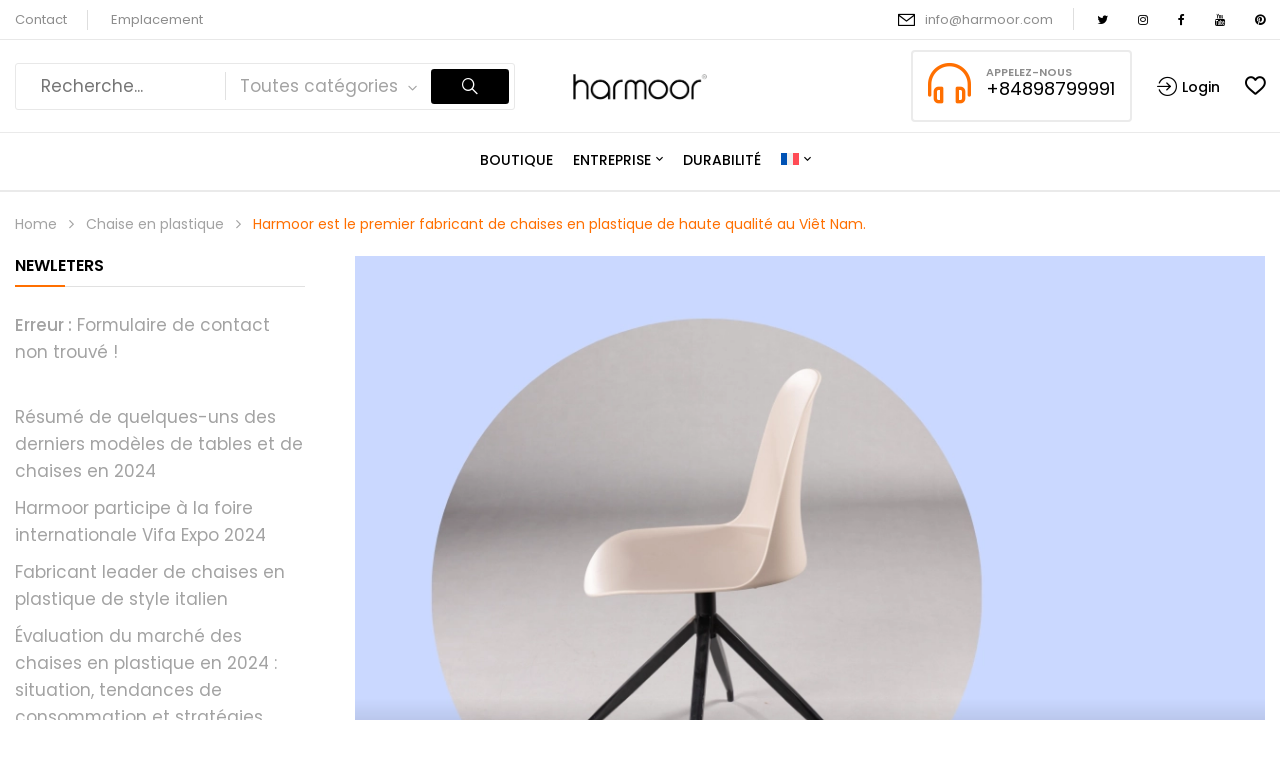

--- FILE ---
content_type: text/html; charset=UTF-8
request_url: https://harmoor.com/fr/harmoor-est-le-premier-fabricant-de-chaises-en-plastique-de-haute-qualite-au-viet-nam/
body_size: 25941
content:
<!DOCTYPE html>
<html lang="fr-FR">
<!--<![endif]-->
<head>
	<meta charset="UTF-8">
	<meta name="viewport" content="width=device-width">
	<meta name="ahrefs-site-verification" content="fed5ba7b8d4fc76471f604f7a0e506cfade4233e5154518d2de95c719e9ecd72">
	<link rel="profile" href="//gmpg.org/xfn/11">
	<!-- Google tag (gtag.js) -->
<script async src="https://www.googletagmanager.com/gtag/js?id=G-HEJRFRQFWC"></script>
<script>
  window.dataLayer = window.dataLayer || [];
  function gtag(){dataLayer.push(arguments);}
  gtag('js', new Date());

  gtag('config', 'G-HEJRFRQFWC');
</script>
	<title>Harmoor est le premier fabricant de chaises en plastique de haute qualité au Viêt Nam. &#8211; Harmoor Vietnam Company Limited</title>
<meta name='robots' content='max-image-preview:large' />
	<style>img:is([sizes="auto" i], [sizes^="auto," i]) { contain-intrinsic-size: 3000px 1500px }</style>
	<link rel="alternate" hreflang="en" href="https://harmoor.com/harmoor-is-the-leading-manufacturer-of-high-quality-plastic-chairs-in-vietnam/" />
<link rel="alternate" hreflang="fr" href="https://harmoor.com/fr/harmoor-est-le-premier-fabricant-de-chaises-en-plastique-de-haute-qualite-au-viet-nam/" />
<link rel="alternate" hreflang="de" href="https://harmoor.com/de/harmoor-ist-der-fuehrende-hersteller-von-hochwertigen-kunststoffstuehlen-in-vietnam/" />
<link rel="alternate" hreflang="it" href="https://harmoor.com/it/harmoor-e-il-principale-produttore-di-sedie-in-plastica-di-alta-qualita-in-vietnam/" />
<link rel="alternate" hreflang="es" href="https://harmoor.com/es/harmoor-es-el-principal-fabricante-de-sillas-de-plastico-de-alta-calidad-de-vietnam/" />
<link rel="alternate" hreflang="vi" href="https://harmoor.com/vi/harmoor-nha-san-xuat-ghe-nhua-cao-cap-hang-dau-tai-viet-nam/" />
<link rel="alternate" hreflang="x-default" href="https://harmoor.com/harmoor-is-the-leading-manufacturer-of-high-quality-plastic-chairs-in-vietnam/" />
<link rel='dns-prefetch' href='//fonts.googleapis.com' />
<link rel="alternate" type="application/rss+xml" title="Harmoor Vietnam Company Limited &raquo; Flux" href="https://harmoor.com/fr/feed/" />
<link rel="alternate" type="application/rss+xml" title="Harmoor Vietnam Company Limited &raquo; Flux des commentaires" href="https://harmoor.com/fr/comments/feed/" />
<link rel="alternate" type="application/rss+xml" title="Harmoor Vietnam Company Limited &raquo; Harmoor est le premier fabricant de chaises en plastique de haute qualité au Viêt Nam. Flux des commentaires" href="https://harmoor.com/fr/harmoor-est-le-premier-fabricant-de-chaises-en-plastique-de-haute-qualite-au-viet-nam/feed/" />
<script type="text/javascript">
/* <![CDATA[ */
window._wpemojiSettings = {"baseUrl":"https:\/\/s.w.org\/images\/core\/emoji\/15.0.3\/72x72\/","ext":".png","svgUrl":"https:\/\/s.w.org\/images\/core\/emoji\/15.0.3\/svg\/","svgExt":".svg","source":{"concatemoji":"https:\/\/harmoor.com\/wp-includes\/js\/wp-emoji-release.min.js?ver=6.7.4"}};
/*! This file is auto-generated */
!function(i,n){var o,s,e;function c(e){try{var t={supportTests:e,timestamp:(new Date).valueOf()};sessionStorage.setItem(o,JSON.stringify(t))}catch(e){}}function p(e,t,n){e.clearRect(0,0,e.canvas.width,e.canvas.height),e.fillText(t,0,0);var t=new Uint32Array(e.getImageData(0,0,e.canvas.width,e.canvas.height).data),r=(e.clearRect(0,0,e.canvas.width,e.canvas.height),e.fillText(n,0,0),new Uint32Array(e.getImageData(0,0,e.canvas.width,e.canvas.height).data));return t.every(function(e,t){return e===r[t]})}function u(e,t,n){switch(t){case"flag":return n(e,"\ud83c\udff3\ufe0f\u200d\u26a7\ufe0f","\ud83c\udff3\ufe0f\u200b\u26a7\ufe0f")?!1:!n(e,"\ud83c\uddfa\ud83c\uddf3","\ud83c\uddfa\u200b\ud83c\uddf3")&&!n(e,"\ud83c\udff4\udb40\udc67\udb40\udc62\udb40\udc65\udb40\udc6e\udb40\udc67\udb40\udc7f","\ud83c\udff4\u200b\udb40\udc67\u200b\udb40\udc62\u200b\udb40\udc65\u200b\udb40\udc6e\u200b\udb40\udc67\u200b\udb40\udc7f");case"emoji":return!n(e,"\ud83d\udc26\u200d\u2b1b","\ud83d\udc26\u200b\u2b1b")}return!1}function f(e,t,n){var r="undefined"!=typeof WorkerGlobalScope&&self instanceof WorkerGlobalScope?new OffscreenCanvas(300,150):i.createElement("canvas"),a=r.getContext("2d",{willReadFrequently:!0}),o=(a.textBaseline="top",a.font="600 32px Arial",{});return e.forEach(function(e){o[e]=t(a,e,n)}),o}function t(e){var t=i.createElement("script");t.src=e,t.defer=!0,i.head.appendChild(t)}"undefined"!=typeof Promise&&(o="wpEmojiSettingsSupports",s=["flag","emoji"],n.supports={everything:!0,everythingExceptFlag:!0},e=new Promise(function(e){i.addEventListener("DOMContentLoaded",e,{once:!0})}),new Promise(function(t){var n=function(){try{var e=JSON.parse(sessionStorage.getItem(o));if("object"==typeof e&&"number"==typeof e.timestamp&&(new Date).valueOf()<e.timestamp+604800&&"object"==typeof e.supportTests)return e.supportTests}catch(e){}return null}();if(!n){if("undefined"!=typeof Worker&&"undefined"!=typeof OffscreenCanvas&&"undefined"!=typeof URL&&URL.createObjectURL&&"undefined"!=typeof Blob)try{var e="postMessage("+f.toString()+"("+[JSON.stringify(s),u.toString(),p.toString()].join(",")+"));",r=new Blob([e],{type:"text/javascript"}),a=new Worker(URL.createObjectURL(r),{name:"wpTestEmojiSupports"});return void(a.onmessage=function(e){c(n=e.data),a.terminate(),t(n)})}catch(e){}c(n=f(s,u,p))}t(n)}).then(function(e){for(var t in e)n.supports[t]=e[t],n.supports.everything=n.supports.everything&&n.supports[t],"flag"!==t&&(n.supports.everythingExceptFlag=n.supports.everythingExceptFlag&&n.supports[t]);n.supports.everythingExceptFlag=n.supports.everythingExceptFlag&&!n.supports.flag,n.DOMReady=!1,n.readyCallback=function(){n.DOMReady=!0}}).then(function(){return e}).then(function(){var e;n.supports.everything||(n.readyCallback(),(e=n.source||{}).concatemoji?t(e.concatemoji):e.wpemoji&&e.twemoji&&(t(e.twemoji),t(e.wpemoji)))}))}((window,document),window._wpemojiSettings);
/* ]]> */
</script>
<link rel='stylesheet' id='sby_styles-css' href='https://harmoor.com/wp-content/plugins/feeds-for-youtube/css/sb-youtube.min.css?ver=2.2.4' type='text/css' media='all' />
<link rel='stylesheet' id='premium-addons-css' href='https://harmoor.com/wp-content/plugins/premium-addons-for-elementor/assets/frontend/min-css/premium-addons.min.css?ver=4.10.77' type='text/css' media='all' />
<style id='wp-emoji-styles-inline-css' type='text/css'>

	img.wp-smiley, img.emoji {
		display: inline !important;
		border: none !important;
		box-shadow: none !important;
		height: 1em !important;
		width: 1em !important;
		margin: 0 0.07em !important;
		vertical-align: -0.1em !important;
		background: none !important;
		padding: 0 !important;
	}
</style>
<link rel='stylesheet' id='wp-block-library-css' href='https://harmoor.com/wp-includes/css/dist/block-library/style.min.css?ver=6.7.4' type='text/css' media='all' />
<style id='classic-theme-styles-inline-css' type='text/css'>
/*! This file is auto-generated */
.wp-block-button__link{color:#fff;background-color:#32373c;border-radius:9999px;box-shadow:none;text-decoration:none;padding:calc(.667em + 2px) calc(1.333em + 2px);font-size:1.125em}.wp-block-file__button{background:#32373c;color:#fff;text-decoration:none}
</style>
<style id='global-styles-inline-css' type='text/css'>
:root{--wp--preset--aspect-ratio--square: 1;--wp--preset--aspect-ratio--4-3: 4/3;--wp--preset--aspect-ratio--3-4: 3/4;--wp--preset--aspect-ratio--3-2: 3/2;--wp--preset--aspect-ratio--2-3: 2/3;--wp--preset--aspect-ratio--16-9: 16/9;--wp--preset--aspect-ratio--9-16: 9/16;--wp--preset--color--black: #000000;--wp--preset--color--cyan-bluish-gray: #abb8c3;--wp--preset--color--white: #ffffff;--wp--preset--color--pale-pink: #f78da7;--wp--preset--color--vivid-red: #cf2e2e;--wp--preset--color--luminous-vivid-orange: #ff6900;--wp--preset--color--luminous-vivid-amber: #fcb900;--wp--preset--color--light-green-cyan: #7bdcb5;--wp--preset--color--vivid-green-cyan: #00d084;--wp--preset--color--pale-cyan-blue: #8ed1fc;--wp--preset--color--vivid-cyan-blue: #0693e3;--wp--preset--color--vivid-purple: #9b51e0;--wp--preset--gradient--vivid-cyan-blue-to-vivid-purple: linear-gradient(135deg,rgba(6,147,227,1) 0%,rgb(155,81,224) 100%);--wp--preset--gradient--light-green-cyan-to-vivid-green-cyan: linear-gradient(135deg,rgb(122,220,180) 0%,rgb(0,208,130) 100%);--wp--preset--gradient--luminous-vivid-amber-to-luminous-vivid-orange: linear-gradient(135deg,rgba(252,185,0,1) 0%,rgba(255,105,0,1) 100%);--wp--preset--gradient--luminous-vivid-orange-to-vivid-red: linear-gradient(135deg,rgba(255,105,0,1) 0%,rgb(207,46,46) 100%);--wp--preset--gradient--very-light-gray-to-cyan-bluish-gray: linear-gradient(135deg,rgb(238,238,238) 0%,rgb(169,184,195) 100%);--wp--preset--gradient--cool-to-warm-spectrum: linear-gradient(135deg,rgb(74,234,220) 0%,rgb(151,120,209) 20%,rgb(207,42,186) 40%,rgb(238,44,130) 60%,rgb(251,105,98) 80%,rgb(254,248,76) 100%);--wp--preset--gradient--blush-light-purple: linear-gradient(135deg,rgb(255,206,236) 0%,rgb(152,150,240) 100%);--wp--preset--gradient--blush-bordeaux: linear-gradient(135deg,rgb(254,205,165) 0%,rgb(254,45,45) 50%,rgb(107,0,62) 100%);--wp--preset--gradient--luminous-dusk: linear-gradient(135deg,rgb(255,203,112) 0%,rgb(199,81,192) 50%,rgb(65,88,208) 100%);--wp--preset--gradient--pale-ocean: linear-gradient(135deg,rgb(255,245,203) 0%,rgb(182,227,212) 50%,rgb(51,167,181) 100%);--wp--preset--gradient--electric-grass: linear-gradient(135deg,rgb(202,248,128) 0%,rgb(113,206,126) 100%);--wp--preset--gradient--midnight: linear-gradient(135deg,rgb(2,3,129) 0%,rgb(40,116,252) 100%);--wp--preset--font-size--small: 13px;--wp--preset--font-size--medium: 20px;--wp--preset--font-size--large: 36px;--wp--preset--font-size--x-large: 42px;--wp--preset--spacing--20: 0.44rem;--wp--preset--spacing--30: 0.67rem;--wp--preset--spacing--40: 1rem;--wp--preset--spacing--50: 1.5rem;--wp--preset--spacing--60: 2.25rem;--wp--preset--spacing--70: 3.38rem;--wp--preset--spacing--80: 5.06rem;--wp--preset--shadow--natural: 6px 6px 9px rgba(0, 0, 0, 0.2);--wp--preset--shadow--deep: 12px 12px 50px rgba(0, 0, 0, 0.4);--wp--preset--shadow--sharp: 6px 6px 0px rgba(0, 0, 0, 0.2);--wp--preset--shadow--outlined: 6px 6px 0px -3px rgba(255, 255, 255, 1), 6px 6px rgba(0, 0, 0, 1);--wp--preset--shadow--crisp: 6px 6px 0px rgba(0, 0, 0, 1);}:where(.is-layout-flex){gap: 0.5em;}:where(.is-layout-grid){gap: 0.5em;}body .is-layout-flex{display: flex;}.is-layout-flex{flex-wrap: wrap;align-items: center;}.is-layout-flex > :is(*, div){margin: 0;}body .is-layout-grid{display: grid;}.is-layout-grid > :is(*, div){margin: 0;}:where(.wp-block-columns.is-layout-flex){gap: 2em;}:where(.wp-block-columns.is-layout-grid){gap: 2em;}:where(.wp-block-post-template.is-layout-flex){gap: 1.25em;}:where(.wp-block-post-template.is-layout-grid){gap: 1.25em;}.has-black-color{color: var(--wp--preset--color--black) !important;}.has-cyan-bluish-gray-color{color: var(--wp--preset--color--cyan-bluish-gray) !important;}.has-white-color{color: var(--wp--preset--color--white) !important;}.has-pale-pink-color{color: var(--wp--preset--color--pale-pink) !important;}.has-vivid-red-color{color: var(--wp--preset--color--vivid-red) !important;}.has-luminous-vivid-orange-color{color: var(--wp--preset--color--luminous-vivid-orange) !important;}.has-luminous-vivid-amber-color{color: var(--wp--preset--color--luminous-vivid-amber) !important;}.has-light-green-cyan-color{color: var(--wp--preset--color--light-green-cyan) !important;}.has-vivid-green-cyan-color{color: var(--wp--preset--color--vivid-green-cyan) !important;}.has-pale-cyan-blue-color{color: var(--wp--preset--color--pale-cyan-blue) !important;}.has-vivid-cyan-blue-color{color: var(--wp--preset--color--vivid-cyan-blue) !important;}.has-vivid-purple-color{color: var(--wp--preset--color--vivid-purple) !important;}.has-black-background-color{background-color: var(--wp--preset--color--black) !important;}.has-cyan-bluish-gray-background-color{background-color: var(--wp--preset--color--cyan-bluish-gray) !important;}.has-white-background-color{background-color: var(--wp--preset--color--white) !important;}.has-pale-pink-background-color{background-color: var(--wp--preset--color--pale-pink) !important;}.has-vivid-red-background-color{background-color: var(--wp--preset--color--vivid-red) !important;}.has-luminous-vivid-orange-background-color{background-color: var(--wp--preset--color--luminous-vivid-orange) !important;}.has-luminous-vivid-amber-background-color{background-color: var(--wp--preset--color--luminous-vivid-amber) !important;}.has-light-green-cyan-background-color{background-color: var(--wp--preset--color--light-green-cyan) !important;}.has-vivid-green-cyan-background-color{background-color: var(--wp--preset--color--vivid-green-cyan) !important;}.has-pale-cyan-blue-background-color{background-color: var(--wp--preset--color--pale-cyan-blue) !important;}.has-vivid-cyan-blue-background-color{background-color: var(--wp--preset--color--vivid-cyan-blue) !important;}.has-vivid-purple-background-color{background-color: var(--wp--preset--color--vivid-purple) !important;}.has-black-border-color{border-color: var(--wp--preset--color--black) !important;}.has-cyan-bluish-gray-border-color{border-color: var(--wp--preset--color--cyan-bluish-gray) !important;}.has-white-border-color{border-color: var(--wp--preset--color--white) !important;}.has-pale-pink-border-color{border-color: var(--wp--preset--color--pale-pink) !important;}.has-vivid-red-border-color{border-color: var(--wp--preset--color--vivid-red) !important;}.has-luminous-vivid-orange-border-color{border-color: var(--wp--preset--color--luminous-vivid-orange) !important;}.has-luminous-vivid-amber-border-color{border-color: var(--wp--preset--color--luminous-vivid-amber) !important;}.has-light-green-cyan-border-color{border-color: var(--wp--preset--color--light-green-cyan) !important;}.has-vivid-green-cyan-border-color{border-color: var(--wp--preset--color--vivid-green-cyan) !important;}.has-pale-cyan-blue-border-color{border-color: var(--wp--preset--color--pale-cyan-blue) !important;}.has-vivid-cyan-blue-border-color{border-color: var(--wp--preset--color--vivid-cyan-blue) !important;}.has-vivid-purple-border-color{border-color: var(--wp--preset--color--vivid-purple) !important;}.has-vivid-cyan-blue-to-vivid-purple-gradient-background{background: var(--wp--preset--gradient--vivid-cyan-blue-to-vivid-purple) !important;}.has-light-green-cyan-to-vivid-green-cyan-gradient-background{background: var(--wp--preset--gradient--light-green-cyan-to-vivid-green-cyan) !important;}.has-luminous-vivid-amber-to-luminous-vivid-orange-gradient-background{background: var(--wp--preset--gradient--luminous-vivid-amber-to-luminous-vivid-orange) !important;}.has-luminous-vivid-orange-to-vivid-red-gradient-background{background: var(--wp--preset--gradient--luminous-vivid-orange-to-vivid-red) !important;}.has-very-light-gray-to-cyan-bluish-gray-gradient-background{background: var(--wp--preset--gradient--very-light-gray-to-cyan-bluish-gray) !important;}.has-cool-to-warm-spectrum-gradient-background{background: var(--wp--preset--gradient--cool-to-warm-spectrum) !important;}.has-blush-light-purple-gradient-background{background: var(--wp--preset--gradient--blush-light-purple) !important;}.has-blush-bordeaux-gradient-background{background: var(--wp--preset--gradient--blush-bordeaux) !important;}.has-luminous-dusk-gradient-background{background: var(--wp--preset--gradient--luminous-dusk) !important;}.has-pale-ocean-gradient-background{background: var(--wp--preset--gradient--pale-ocean) !important;}.has-electric-grass-gradient-background{background: var(--wp--preset--gradient--electric-grass) !important;}.has-midnight-gradient-background{background: var(--wp--preset--gradient--midnight) !important;}.has-small-font-size{font-size: var(--wp--preset--font-size--small) !important;}.has-medium-font-size{font-size: var(--wp--preset--font-size--medium) !important;}.has-large-font-size{font-size: var(--wp--preset--font-size--large) !important;}.has-x-large-font-size{font-size: var(--wp--preset--font-size--x-large) !important;}
:where(.wp-block-post-template.is-layout-flex){gap: 1.25em;}:where(.wp-block-post-template.is-layout-grid){gap: 1.25em;}
:where(.wp-block-columns.is-layout-flex){gap: 2em;}:where(.wp-block-columns.is-layout-grid){gap: 2em;}
:root :where(.wp-block-pullquote){font-size: 1.5em;line-height: 1.6;}
</style>
<link rel='stylesheet' id='wpml-blocks-css' href='https://harmoor.com/wp-content/plugins/sitepress-multilingual-cms/dist/css/blocks/styles.css?ver=4.6.8' type='text/css' media='all' />
<link rel='stylesheet' id='contact-form-7-css' href='https://harmoor.com/wp-content/plugins/contact-form-7/includes/css/styles.css?ver=5.9.5' type='text/css' media='all' />
<style id='contact-form-7-inline-css' type='text/css'>
.wpcf7 .wpcf7-recaptcha iframe {margin-bottom: 0;}.wpcf7 .wpcf7-recaptcha[data-align="center"] > div {margin: 0 auto;}.wpcf7 .wpcf7-recaptcha[data-align="right"] > div {margin: 0 0 0 auto;}
</style>
<style id='woocommerce-inline-inline-css' type='text/css'>
.woocommerce form .form-row .required { visibility: visible; }
</style>
<link rel='stylesheet' id='bwp_woocommerce_filter_products-css' href='https://harmoor.com/wp-content/plugins/wpbingo/assets/css/bwp_ajax_filter.css?ver=6.7.4' type='text/css' media='all' />
<link rel='stylesheet' id='buy-together-frontend-css' href='https://harmoor.com/wp-content/plugins/wpbingo/lib/buy-together/assets/css/frontend.css?ver=6.7.4' type='text/css' media='all' />
<link rel='stylesheet' id='bwp_lookbook_css-css' href='https://harmoor.com/wp-content/plugins/wpbingo/assets/css/bwp_lookbook.css?ver=6.7.4' type='text/css' media='all' />
<link rel='stylesheet' id='wpml-legacy-dropdown-0-css' href='https://harmoor.com/wp-content/plugins/sitepress-multilingual-cms/templates/language-switchers/legacy-dropdown/style.min.css?ver=1' type='text/css' media='all' />
<link rel='stylesheet' id='wpml-legacy-horizontal-list-0-css' href='https://harmoor.com/wp-content/plugins/sitepress-multilingual-cms/templates/language-switchers/legacy-list-horizontal/style.min.css?ver=1' type='text/css' media='all' />
<link rel='stylesheet' id='wpml-legacy-post-translations-0-css' href='https://harmoor.com/wp-content/plugins/sitepress-multilingual-cms/templates/language-switchers/legacy-post-translations/style.min.css?ver=1' type='text/css' media='all' />
<link rel='stylesheet' id='wpml-menu-item-0-css' href='https://harmoor.com/wp-content/plugins/sitepress-multilingual-cms/templates/language-switchers/menu-item/style.min.css?ver=1' type='text/css' media='all' />
<link rel='stylesheet' id='pa-admin-bar-css' href='https://harmoor.com/wp-content/plugins/premium-addons-for-elementor/admin/assets/css/admin-bar.css?ver=4.10.77' type='text/css' media='all' />
<link rel='stylesheet' id='perfect-scrollbar-css' href='https://harmoor.com/wp-content/plugins/woo-smart-wishlist/assets/libs/perfect-scrollbar/css/perfect-scrollbar.min.css?ver=6.7.4' type='text/css' media='all' />
<link rel='stylesheet' id='perfect-scrollbar-wpc-css' href='https://harmoor.com/wp-content/plugins/woo-smart-wishlist/assets/libs/perfect-scrollbar/css/custom-theme.css?ver=6.7.4' type='text/css' media='all' />
<link rel='stylesheet' id='woosw-icons-css' href='https://harmoor.com/wp-content/plugins/woo-smart-wishlist/assets/css/icons.css?ver=4.9.7' type='text/css' media='all' />
<link rel='stylesheet' id='woosw-frontend-css' href='https://harmoor.com/wp-content/plugins/woo-smart-wishlist/assets/css/frontend.css?ver=4.9.7' type='text/css' media='all' />
<style id='woosw-frontend-inline-css' type='text/css'>
.woosw-popup .woosw-popup-inner .woosw-popup-content .woosw-popup-content-bot .woosw-notice { background-color: #5fbd74; } .woosw-popup .woosw-popup-inner .woosw-popup-content .woosw-popup-content-bot .woosw-popup-content-bot-inner a:hover { color: #5fbd74; border-color: #5fbd74; } 
</style>
<link rel='stylesheet' id='davici-wp-fonts-poppins-css' href='https://fonts.googleapis.com/css2?family=Poppins%3Aital%2Cwght%400%2C100%3B0%2C200%3B0%2C300%3B0%2C400%3B0%2C500%3B0%2C600%3B0%2C700%3B0%2C800%3B0%2C900%3B1%2C100%3B1%2C200%3B1%2C300%3B1%2C400%3B1%2C500%3B1%2C600%3B1%2C700%3B1%2C800%3B1%2C900&#038;display=swap&#038;ver=6.7.4' type='text/css' media='all' />
<link rel='stylesheet' id='davici-style-css' href='https://harmoor.com/wp-content/themes/davici-child/style.css?ver=6.7.4' type='text/css' media='all' />
<!--[if lt IE 9]>
<link rel='stylesheet' id='davici-ie-css' href='https://harmoor.com/wp-content/themes/davici/css/ie.css?ver=20131205' type='text/css' media='all' />
<![endif]-->
<link rel='stylesheet' id='bootstrap-css' href='https://harmoor.com/wp-content/themes/davici/css/bootstrap.css?ver=6.7.4' type='text/css' media='all' />
<link rel='stylesheet' id='circlestime-css' href='https://harmoor.com/wp-content/themes/davici/css/jquery.circlestime.css' type='text/css' media='all' />
<link rel='stylesheet' id='mmenu-all-css' href='https://harmoor.com/wp-content/themes/davici/css/jquery.mmenu.all.css?ver=6.7.4' type='text/css' media='all' />
<link rel='stylesheet' id='slick-css' href='https://harmoor.com/wp-content/themes/davici/css/slick/slick.css' type='text/css' media='all' />
<link rel='stylesheet' id='font-awesome-css' href='https://harmoor.com/wp-content/plugins/elementor/assets/lib/font-awesome/css/font-awesome.min.css?ver=4.7.0' type='text/css' media='all' />
<link rel='stylesheet' id='materia-css' href='https://harmoor.com/wp-content/themes/davici/css/materia.css?ver=6.7.4' type='text/css' media='all' />
<link rel='stylesheet' id='elegant-css' href='https://harmoor.com/wp-content/themes/davici/css/elegant.css?ver=6.7.4' type='text/css' media='all' />
<link rel='stylesheet' id='photoswipe-css' href='https://harmoor.com/wp-content/plugins/woocommerce/assets/css/photoswipe/photoswipe.min.css?ver=8.9.4' type='text/css' media='all' />
<link rel='stylesheet' id='wpbingo-css' href='https://harmoor.com/wp-content/themes/davici/css/wpbingo.css?ver=6.7.4' type='text/css' media='all' />
<link rel='stylesheet' id='icomoon-css' href='https://harmoor.com/wp-content/themes/davici/css/icomoon.css?ver=6.7.4' type='text/css' media='all' />
<link rel='stylesheet' id='davici-style-template-css' href='https://harmoor.com/wp-content/themes/davici/css/template.css?ver=6.7.4' type='text/css' media='all' />
<link rel='stylesheet' id='tawcvs-frontend-css' href='https://harmoor.com/wp-content/plugins/variation-swatches-for-woocommerce/assets/css/frontend.css?ver=2.2.3' type='text/css' media='all' />
<link rel='stylesheet' id='fixedtoc-style-css' href='https://harmoor.com/wp-content/plugins/fixed-toc/frontend/assets/css/ftoc.min.css?ver=3.1.27' type='text/css' media='all' />
<style id='fixedtoc-style-inline-css' type='text/css'>
#ftwp-container.ftwp-fixed-to-post.ftwp-top-right #ftwp-trigger, #ftwp-container.ftwp-fixed-to-post.ftwp-top-right #ftwp-contents { top: 80px; } #ftwp-container.ftwp-wrap #ftwp-contents { width: 380px; height: auto; } #ftwp-container.ftwp-wrap #ftwp-trigger { width: 45px; height: 45px; font-size: 27px; } #ftwp-container #ftwp-trigger.ftwp-border-bold { font-size: 24.5px; } #ftwp-container.ftwp-wrap #ftwp-header { font-size: 22px; font-family: inherit; } #ftwp-container.ftwp-wrap #ftwp-header-title { font-weight: bold; } #ftwp-container.ftwp-wrap #ftwp-list { font-size: 14px; font-family: inherit; } #ftwp-container #ftwp-list.ftwp-liststyle-decimal .ftwp-anchor::before { font-size: 14px; } #ftwp-container #ftwp-list.ftwp-strong-first>.ftwp-item>.ftwp-anchor .ftwp-text { font-size: 15.4px; } #ftwp-container #ftwp-list.ftwp-strong-first.ftwp-liststyle-decimal>.ftwp-item>.ftwp-anchor::before { font-size: 15.4px; } #ftwp-container.ftwp-wrap #ftwp-trigger { color: #dd9933; background: rgba(243,243,243,0.95); } #ftwp-container.ftwp-wrap #ftwp-trigger { border-color: rgba(221,153,51,0.95); } #ftwp-container.ftwp-wrap #ftwp-contents { border-color: rgba(51,51,51,0.95); } #ftwp-container.ftwp-wrap #ftwp-header { color: #333; background: rgba(243,243,243,0.95); } #ftwp-container.ftwp-wrap #ftwp-contents:hover #ftwp-header { background: #f3f3f3; } #ftwp-container.ftwp-wrap #ftwp-list { color: #000000; background: rgba(243,243,243,0.95); } #ftwp-container.ftwp-wrap #ftwp-contents:hover #ftwp-list { background: #f3f3f3; } #ftwp-container.ftwp-wrap #ftwp-list .ftwp-anchor:hover { color: #000000; } #ftwp-container.ftwp-wrap #ftwp-list .ftwp-anchor:focus, #ftwp-container.ftwp-wrap #ftwp-list .ftwp-active, #ftwp-container.ftwp-wrap #ftwp-list .ftwp-active:hover { color: #fff; } #ftwp-container.ftwp-wrap #ftwp-list .ftwp-text::before { background: rgba(221,51,51,0.95); } .ftwp-heading-target::before { background: rgba(221,51,51,0.95); }
</style>
<link rel='stylesheet' id='elementor-frontend-css' href='https://harmoor.com/wp-content/plugins/elementor/assets/css/frontend.min.css?ver=3.26.4' type='text/css' media='all' />
<link rel='stylesheet' id='eael-general-css' href='https://harmoor.com/wp-content/plugins/essential-addons-for-elementor-lite/assets/front-end/css/view/general.min.css?ver=6.1.0' type='text/css' media='all' />
<link rel='stylesheet' id='styles-child-css' href='https://harmoor.com/wp-content/themes/davici-child/style.css?ver=6.7.4' type='text/css' media='all' />
<link rel='stylesheet' id='bdt-uikit-css' href='https://harmoor.com/wp-content/plugins/bdthemes-prime-slider-lite/assets/css/bdt-uikit.css?ver=3.21.7' type='text/css' media='all' />
<link rel='stylesheet' id='prime-slider-site-css' href='https://harmoor.com/wp-content/plugins/bdthemes-prime-slider-lite/assets/css/prime-slider-site.css?ver=3.16.5' type='text/css' media='all' />
<script type="text/template" id="tmpl-variation-template">
	<div class="woocommerce-variation-description">{{{ data.variation.variation_description }}}</div>
	<div class="woocommerce-variation-price">{{{ data.variation.price_html }}}</div>
	<div class="woocommerce-variation-availability">{{{ data.variation.availability_html }}}</div>
</script>
<script type="text/template" id="tmpl-unavailable-variation-template">
	<p>Sorry, this product is unavailable. Please choose a different combination.</p>
</script>
<script type="text/javascript" id="wpml-cookie-js-extra">
/* <![CDATA[ */
var wpml_cookies = {"wp-wpml_current_language":{"value":"fr","expires":1,"path":"\/"}};
var wpml_cookies = {"wp-wpml_current_language":{"value":"fr","expires":1,"path":"\/"}};
/* ]]> */
</script>
<script type="text/javascript" src="https://harmoor.com/wp-content/plugins/sitepress-multilingual-cms/res/js/cookies/language-cookie.js?ver=4.6.8" id="wpml-cookie-js" defer="defer" data-wp-strategy="defer"></script>
<script type="text/javascript" src="https://harmoor.com/wp-includes/js/jquery/jquery.min.js?ver=3.7.1" id="jquery-core-js"></script>
<script type="text/javascript" src="https://harmoor.com/wp-includes/js/jquery/jquery-migrate.min.js?ver=3.4.1" id="jquery-migrate-js"></script>
<script type="text/javascript" src="https://harmoor.com/wp-content/plugins/woocommerce/assets/js/jquery-blockui/jquery.blockUI.min.js?ver=2.7.0-wc.8.9.4" id="jquery-blockui-js" defer="defer" data-wp-strategy="defer"></script>
<script type="text/javascript" id="wc-add-to-cart-js-extra">
/* <![CDATA[ */
var wc_add_to_cart_params = {"ajax_url":"\/wp-admin\/admin-ajax.php?lang=fr","wc_ajax_url":"\/fr\/?wc-ajax=%%endpoint%%","i18n_view_cart":"View cart","cart_url":"https:\/\/harmoor.com\/fr\/","is_cart":"","cart_redirect_after_add":"no"};
/* ]]> */
</script>
<script type="text/javascript" src="https://harmoor.com/wp-content/plugins/woocommerce/assets/js/frontend/add-to-cart.min.js?ver=8.9.4" id="wc-add-to-cart-js" defer="defer" data-wp-strategy="defer"></script>
<script type="text/javascript" src="https://harmoor.com/wp-content/plugins/woocommerce/assets/js/js-cookie/js.cookie.min.js?ver=2.1.4-wc.8.9.4" id="js-cookie-js" data-wp-strategy="defer"></script>
<script type="text/javascript" id="woocommerce-js-extra">
/* <![CDATA[ */
var woocommerce_params = {"ajax_url":"\/wp-admin\/admin-ajax.php?lang=fr","wc_ajax_url":"\/fr\/?wc-ajax=%%endpoint%%"};
/* ]]> */
</script>
<script type="text/javascript" src="https://harmoor.com/wp-content/plugins/woocommerce/assets/js/frontend/woocommerce.min.js?ver=8.9.4" id="woocommerce-js" defer="defer" data-wp-strategy="defer"></script>
<script type="text/javascript" id="buy-together-frontend-js-extra">
/* <![CDATA[ */
var buy_together = {"ajaxurl":"https:\/\/harmoor.com\/wp-admin\/admin-ajax.php","security":"9a6525eb28","text":{"for_num_of_items":"For {{number}} item(s)","add_to_cart_text":"Add All To Cart","adding_to_cart_text":"Adding To Cart...","view_cart":"View cart","no_product_selected_text":"You must select at least one product","add_to_cart_success":"{{number}} product(s) was successfully added to your cart.","add_to_cart_fail_single":"One product is out of stock.","add_to_cart_fail_plural":"{{number}} products were out of stocks."},"price_format":"%2$s\u00a0%1$s","price_decimals":"0","price_thousand_separator":",","price_decimal_separator":".","currency_symbol":"$","wc_tax_enabled":"","cart_url":"https:\/\/harmoor.com\/fr\/","ex_tax_or_vat":""};
/* ]]> */
</script>
<script type="text/javascript" src="https://harmoor.com/wp-content/plugins/wpbingo/lib/buy-together/assets/js/frontend.js" id="buy-together-frontend-js"></script>
<script type="text/javascript" src="https://harmoor.com/wp-content/plugins/sitepress-multilingual-cms/templates/language-switchers/legacy-dropdown/script.min.js?ver=1" id="wpml-legacy-dropdown-0-js"></script>
<script type="text/javascript" src="https://harmoor.com/wp-includes/js/underscore.min.js?ver=1.13.7" id="underscore-js"></script>
<script type="text/javascript" id="wp-util-js-extra">
/* <![CDATA[ */
var _wpUtilSettings = {"ajax":{"url":"\/wp-admin\/admin-ajax.php"}};
/* ]]> */
</script>
<script type="text/javascript" src="https://harmoor.com/wp-includes/js/wp-util.min.js?ver=6.7.4" id="wp-util-js"></script>
<script type="text/javascript" id="wc-add-to-cart-variation-js-extra">
/* <![CDATA[ */
var wc_add_to_cart_variation_params = {"wc_ajax_url":"\/fr\/?wc-ajax=%%endpoint%%","i18n_no_matching_variations_text":"Sorry, no products matched your selection. Please choose a different combination.","i18n_make_a_selection_text":"Please select some product options before adding this product to your cart.","i18n_unavailable_text":"Sorry, this product is unavailable. Please choose a different combination."};
/* ]]> */
</script>
<script type="text/javascript" src="https://harmoor.com/wp-content/plugins/woocommerce/assets/js/frontend/add-to-cart-variation.min.js?ver=8.9.4" id="wc-add-to-cart-variation-js" defer="defer" data-wp-strategy="defer"></script>
<script type="text/javascript" src="https://harmoor.com/wp-content/plugins/bdthemes-prime-slider-lite/assets/js/bdt-uikit.min.js?ver=3.21.7" id="bdt-uikit-js"></script>
<link rel="https://api.w.org/" href="https://harmoor.com/fr/wp-json/" /><link rel="alternate" title="JSON" type="application/json" href="https://harmoor.com/fr/wp-json/wp/v2/posts/21681" /><link rel="EditURI" type="application/rsd+xml" title="RSD" href="https://harmoor.com/xmlrpc.php?rsd" />
<meta name="generator" content="WordPress 6.7.4" />
<meta name="generator" content="WooCommerce 8.9.4" />
<link rel="canonical" href="https://harmoor.com/fr/harmoor-est-le-premier-fabricant-de-chaises-en-plastique-de-haute-qualite-au-viet-nam/" />
<link rel='shortlink' href='https://harmoor.com/fr/?p=21681' />
<link rel="alternate" title="oEmbed (JSON)" type="application/json+oembed" href="https://harmoor.com/fr/wp-json/oembed/1.0/embed?url=https%3A%2F%2Fharmoor.com%2Ffr%2Fharmoor-est-le-premier-fabricant-de-chaises-en-plastique-de-haute-qualite-au-viet-nam%2F" />
<link rel="alternate" title="oEmbed (XML)" type="text/xml+oembed" href="https://harmoor.com/fr/wp-json/oembed/1.0/embed?url=https%3A%2F%2Fharmoor.com%2Ffr%2Fharmoor-est-le-premier-fabricant-de-chaises-en-plastique-de-haute-qualite-au-viet-nam%2F&#038;format=xml" />
<meta name="generator" content="Redux 4.5.4" /><meta name="generator" content="WPML ver:4.6.8 stt:1,4,3,27,2,57;" />
<link rel="pingback" href="https://harmoor.com/xmlrpc.php">	<noscript><style>.woocommerce-product-gallery{ opacity: 1 !important; }</style></noscript>
	<meta name="generator" content="Elementor 3.26.4; features: additional_custom_breakpoints; settings: css_print_method-external, google_font-enabled, font_display-swap">
			<style>
				.e-con.e-parent:nth-of-type(n+4):not(.e-lazyloaded):not(.e-no-lazyload),
				.e-con.e-parent:nth-of-type(n+4):not(.e-lazyloaded):not(.e-no-lazyload) * {
					background-image: none !important;
				}
				@media screen and (max-height: 1024px) {
					.e-con.e-parent:nth-of-type(n+3):not(.e-lazyloaded):not(.e-no-lazyload),
					.e-con.e-parent:nth-of-type(n+3):not(.e-lazyloaded):not(.e-no-lazyload) * {
						background-image: none !important;
					}
				}
				@media screen and (max-height: 640px) {
					.e-con.e-parent:nth-of-type(n+2):not(.e-lazyloaded):not(.e-no-lazyload),
					.e-con.e-parent:nth-of-type(n+2):not(.e-lazyloaded):not(.e-no-lazyload) * {
						background-image: none !important;
					}
				}
			</style>
			<meta name="generator" content="Powered by Slider Revolution 6.6.20 - responsive, Mobile-Friendly Slider Plugin for WordPress with comfortable drag and drop interface." />
<link rel="icon" href="https://harmoor.com/wp-content/uploads/2023/04/cropped-2-32x32.jpg" sizes="32x32" />
<link rel="icon" href="https://harmoor.com/wp-content/uploads/2023/04/cropped-2-192x192.jpg" sizes="192x192" />
<link rel="apple-touch-icon" href="https://harmoor.com/wp-content/uploads/2023/04/cropped-2-180x180.jpg" />
<meta name="msapplication-TileImage" content="https://harmoor.com/wp-content/uploads/2023/04/cropped-2-270x270.jpg" />
<script>function setREVStartSize(e){
			//window.requestAnimationFrame(function() {
				window.RSIW = window.RSIW===undefined ? window.innerWidth : window.RSIW;
				window.RSIH = window.RSIH===undefined ? window.innerHeight : window.RSIH;
				try {
					var pw = document.getElementById(e.c).parentNode.offsetWidth,
						newh;
					pw = pw===0 || isNaN(pw) || (e.l=="fullwidth" || e.layout=="fullwidth") ? window.RSIW : pw;
					e.tabw = e.tabw===undefined ? 0 : parseInt(e.tabw);
					e.thumbw = e.thumbw===undefined ? 0 : parseInt(e.thumbw);
					e.tabh = e.tabh===undefined ? 0 : parseInt(e.tabh);
					e.thumbh = e.thumbh===undefined ? 0 : parseInt(e.thumbh);
					e.tabhide = e.tabhide===undefined ? 0 : parseInt(e.tabhide);
					e.thumbhide = e.thumbhide===undefined ? 0 : parseInt(e.thumbhide);
					e.mh = e.mh===undefined || e.mh=="" || e.mh==="auto" ? 0 : parseInt(e.mh,0);
					if(e.layout==="fullscreen" || e.l==="fullscreen")
						newh = Math.max(e.mh,window.RSIH);
					else{
						e.gw = Array.isArray(e.gw) ? e.gw : [e.gw];
						for (var i in e.rl) if (e.gw[i]===undefined || e.gw[i]===0) e.gw[i] = e.gw[i-1];
						e.gh = e.el===undefined || e.el==="" || (Array.isArray(e.el) && e.el.length==0)? e.gh : e.el;
						e.gh = Array.isArray(e.gh) ? e.gh : [e.gh];
						for (var i in e.rl) if (e.gh[i]===undefined || e.gh[i]===0) e.gh[i] = e.gh[i-1];
											
						var nl = new Array(e.rl.length),
							ix = 0,
							sl;
						e.tabw = e.tabhide>=pw ? 0 : e.tabw;
						e.thumbw = e.thumbhide>=pw ? 0 : e.thumbw;
						e.tabh = e.tabhide>=pw ? 0 : e.tabh;
						e.thumbh = e.thumbhide>=pw ? 0 : e.thumbh;
						for (var i in e.rl) nl[i] = e.rl[i]<window.RSIW ? 0 : e.rl[i];
						sl = nl[0];
						for (var i in nl) if (sl>nl[i] && nl[i]>0) { sl = nl[i]; ix=i;}
						var m = pw>(e.gw[ix]+e.tabw+e.thumbw) ? 1 : (pw-(e.tabw+e.thumbw)) / (e.gw[ix]);
						newh =  (e.gh[ix] * m) + (e.tabh + e.thumbh);
					}
					var el = document.getElementById(e.c);
					if (el!==null && el) el.style.height = newh+"px";
					el = document.getElementById(e.c+"_wrapper");
					if (el!==null && el) {
						el.style.height = newh+"px";
						el.style.display = "block";
					}
				} catch(e){
					console.log("Failure at Presize of Slider:" + e)
				}
			//});
		  };</script>
		<style type="text/css" id="wp-custom-css">
			.bwp-header .header-mobile .header-mobile-fixed {
    position: fixed;
    bottom: 0;
    width: 100%;
    background: #fff;
    display: flex;
    padding: 10px 15px 5px;
    align-items: center;
    box-shadow: 0 1px 12px 2px hsla(0,0%,56%,.3);
    display: none;		</style>
		</head>
<body class="post-template-default single single-post postid-21681 single-format-standard theme-davici woocommerce-no-js harmoor-est-le-premier-fabricant-de-chaises-en-plastique-de-haute-qualite-au-viet-nam banners-effect-1 elementor-default elementor-kit-15260 has-ftoc">
<div id='page' class="hfeed page-wrapper">
					<h1 class="bwp-title hide"><a href="https://harmoor.com/fr/" rel="home">Harmoor Vietnam Company Limited</a></h1>
	<header id='bwp-header' class="bwp-header header-v5">
				<div id="bwp-topbar" class="topbar-v1 hidden-sm hidden-xs">
			<div class="topbar-inner">
				<div class="container">
					<div class="row">
						<div class="col-xl-6 col-lg-6 col-md-6 col-sm-6 topbar-left hidden-sm hidden-xs">
															<ul id="topbar_menu" class="menu"><li id="menu-item-20806" class="menu-item menu-item-type-post_type menu-item-object-page menu-item-20806"><a href="https://harmoor.com/fr/contact/">Contact</a></li>
<li id="menu-item-20807" class="menu-item menu-item-type-custom menu-item-object-custom menu-item-20807"><a href="https://www.google.com/maps/place/CTY+TNHH+HARMOOR+VIETNAM/@11.3827048,106.8327486,17z/data=!3m1!4b1!4m6!3m5!1s0x3174bd929dc9759b:0xc7d606bbf90c560a!8m2!3d11.3827048!4d106.8327486!16s%2Fg%2F11t6lg9fr6?hl=en-EN&#038;entry=ttu">Emplacement</a></li>
</ul>													</div>
						<div class="col-xl-6 col-lg-6 col-md-12 col-sm-12 col-12 topbar-right">
														<div class="email hidden-xs">
								<i class="icon-mail"></i><a href="/cdn-cgi/l/email-protection#20494e464f604841524d4f4f520e434f4d"><span class="__cf_email__" data-cfemail="244d4a424b644c4556494b4b560a474b49">[email&#160;protected]</span></a>
							</div>
														<ul class="social-link"><li><a href="https://twitter.com/HarmoorVietnam"><i class="fa fa-twitter"></i></a></li><li><a href="https://www.instagram.com/furniture.harmoor/"><i class="fa fa-instagram"></i></a></li><li><a href="https://www.facebook.com/harmoorfurniture"><i class="fa fa-facebook"></i></a></li><li><a href="https://www.youtube.com/channel/UCxGeS7SGuZjHM3-SU6bq3Sg"><i class="fa fa-youtube"></i></a></li><li><a href="https://www.pinterest.com/furnitureharmoor/"><i class="fa fa-pinterest"></i></a></li></ul>						</div>
					</div>
				</div>
			</div>
		</div>
					<div class="header-mobile">
		<div class="container">
			<div class="row">
									<div class="col-xl-8 col-lg-8 col-md-8 col-sm-8 col-8 header-left header-left-default ">
								<div class="wpbingoLogo">
			<a  href="https://harmoor.com/fr/">
									<img src="https://harmoor.com/wp-content/uploads/2023/06/Logo-Harmoor-Vietnam.png" alt="Harmoor Vietnam Company Limited"/>
							</a>
		</div> 
						</div>
					<div class="col-xl-4 col-lg-4 col-md-4 col-sm-4 col-4 header-right header-right-default">
						<div class="navbar-header">
							<button type="button" id="show-megamenu"  class="navbar-toggle">
								<span>Menu</span>
							</button>
						</div>
					</div>
							</div>
		</div>
				<div class="header-mobile-fixed">
			<div class="shop-page">
				<a href="https://harmoor.com/fr/boutique/"><i class="wpb-icon-shop"></i></a>
			</div>
			<div class="my-account">
				<a href="https://harmoor.com/fr/?page_id=17344"><i class="wpb-icon-user"></i></a>
			</div>		
			<!-- Begin Search -->
						<div class="search-box">
				<div class="search-toggle"><i class="wpb-icon-magnifying-glass"></i></div>
			</div>
						<!-- End Search -->
					</div>
			</div>
			<div class="header-desktop">
						<div class='header-wrapper' data-sticky_header="0">
				<div class="container">
					<div class="row">
						<div class="col-xl-5 col-lg-5 col-md-12 xol-12 hidden-sm hidden-xs header-left content-header">
							<div class="header-search-form hidden-sm hidden-xs">
								<!-- Begin Search -->
																	<form role="search" method="get" class="search-from ajax-search" action="https://harmoor.com/fr/" data-admin="https://harmoor.com/wp-admin/admin-ajax.php" data-noresult="No Result" data-limit="6">
	<div class="search-box">
		<input type="text" value="" name="s" id="ss" class="input-search s" placeholder="Recherche..." />
		<div class="result-search-products-content">
			<ul class="result-search-products">
			</ul>
		</div>
	</div>
	<input type="hidden" name="post_type" value="product" />
		<div class="select_category pwb-dropdown dropdown">
		<span class="pwb-dropdown-toggle dropdown-toggle" data-toggle="dropdown">Category</span>
		<span class="caret"></span>
		<ul class="pwb-dropdown-menu dropdown-menu category-search">
		<li data-value="" class="active">Toutes catégories</li>
							<li data-value="amelie-fr" class="">Amelie</li>
					
				
								
							<li data-value="calipso-fr" class="">Calipso</li>
					
				
								
							<li data-value="caribu-fr" class="">Caribu</li>
					
				
								
							<li data-value="circus-fr" class="">Circus</li>
					
				
								
							<li data-value="gaia-11" class="">Gaia 11</li>
					
				
								
							<li data-value="lary-fr" class="">Lary</li>
					
				
								
							<li data-value="lido-fr" class="">Lido</li>
					
				
								
							<li data-value="narnia-fr" class="">Narnia</li>
					
				
								
							<li data-value="newport-fr" class="">Newport</li>
					
				
								
							<li data-value="niagara-fr" class="">Niagara</li>
					
				
								
							<li data-value="non-classifiee" class="">Non classifié(e)</li>
					
				
								
							<li data-value="rombi-fr" class="">Rombi</li>
					
				
								
							<li data-value="tableau" class="">Tableau</li>
					
				
								
							<li data-value="venus-fr" class="">Venus</li>
					
				
								
							<li data-value="zigo-fr" class="">Zigo</li>
					
				
								
					</ul>	
		<input type="hidden" name="product_cat" class="product-cat" value=""/>
	</div>	
		<button id="searchsubmit2" class="btn" type="submit">
		<span class="search-icon">
			<i class="icon-search"></i>
		</span>
		<span>search</span>
	</button>
</form>																<!-- End Search -->	
							</div>
						</div>
						<div class="col-xl-2 col-lg-2 col-md-12 xol-12 header-center">
									<div class="wpbingoLogo">
			<a  href="https://harmoor.com/fr/">
									<img src="https://harmoor.com/wp-content/uploads/2023/06/Logo-Harmoor-Vietnam.png" alt="Harmoor Vietnam Company Limited"/>
							</a>
		</div> 
							</div>
						<div class="header-right col-xl-5 col-lg-5 col-md-8 xol-12">
							<div class="header-page-link">
																<div class="phone hidden-xs hidden-sm hidden-md ">
									<i class="icon-headset"></i>
									<div class="content">
										<label class="font-bold">APPELEZ-NOUS</label>
										<a href="tel:+84898799991">+84898799991</a>
									</div>
								</div>
																<!-- Begin Search -->
																<div class="search-box hidden-lg hidden-md">
									<div class="search-toggle"><i class="icon-search"></i></div>
								</div>
																<!-- End Search -->
								<div class="account">
																	<div class="active-login">
										<h2><i class="icon-login"></i>Login</h2>
									</div>
																</div>							
																<div class="wishlist-box">
									<a href="https://harmoor.com/wishlist/"><i class="icon-heart"></i></a>
								</div>
																															</div>
						</div>
					</div>
				</div>
			</div><!-- End header-wrapper -->
			<div class="header-bottom">
				<div class="container">
					<div class="content-header-bottom">
						<div class="wpbingo-menu-mobile header-menu">
							<div class="header-menu-bg">
								<div class="wpbingo-menu-wrapper">
			<div class="megamenu">
				<nav class="navbar-default">
					<div  class="bwp-navigation primary-navigation navbar-mega" data-text_close = "Close">
						<div class="float-menu">
<nav id="main-navigation" class="std-menu clearfix">
<div class="menu-french-container"><ul id="menu-french" class="menu"><li  class="level-0 menu-item-19841      menu-item menu-item-type-post_type menu-item-object-page  std-menu      " ><a href="https://harmoor.com/fr/boutique-2/"><span class="menu-item-text">Boutique</span></a></li>
<li  class="level-0 menu-item-17739  menu-item-has-children    menu-item menu-item-type-custom menu-item-object-custom  mega-menu mega-menu-fullwidth-width     " ><a href="#"><span class="menu-item-text">Entreprise</span></a><div class="sub-menu">		<div data-elementor-type="wp-post" data-elementor-id="17722" class="elementor elementor-17722">
						<section class="elementor-section elementor-top-section elementor-element elementor-element-31faec0 elementor-section-full_width elementor-section-height-default elementor-section-height-default" data-id="31faec0" data-element_type="section" data-settings="{&quot;background_background&quot;:&quot;classic&quot;}">
						<div class="elementor-container elementor-column-gap-default">
					<div class="elementor-column elementor-col-100 elementor-top-column elementor-element elementor-element-6232c7b" data-id="6232c7b" data-element_type="column">
			<div class="elementor-widget-wrap elementor-element-populated">
						<section class="elementor-section elementor-inner-section elementor-element elementor-element-ee8295e content-megamenu elementor-section-boxed elementor-section-height-default elementor-section-height-default" data-id="ee8295e" data-element_type="section">
						<div class="elementor-container elementor-column-gap-default">
					<div class="elementor-column elementor-col-33 elementor-inner-column elementor-element elementor-element-fca6470 wpb-col-sm-100" data-id="fca6470" data-element_type="column">
			<div class="elementor-widget-wrap elementor-element-populated">
						<div class="elementor-element elementor-element-c7ba056 title elementor-widget elementor-widget-heading" data-id="c7ba056" data-element_type="widget" data-widget_type="heading.default">
				<div class="elementor-widget-container">
					<h2 class="elementor-heading-title elementor-size-default">qui nous sommes</h2>				</div>
				</div>
				<div class="elementor-element elementor-element-c90cb7e elementor-widget elementor-widget-text-editor" data-id="c90cb7e" data-element_type="widget" data-widget_type="text-editor.default">
				<div class="elementor-widget-container">
									<p><a href="https://harmoor.com/fr/beaute-tradition-innovation/">entreprise</a><br />
<a href="https://harmoor.com/fr/linnovation/">l&rsquo;innovation</a><br />
<a href="https://harmoor.com/fr/fabrique-au-vietnam/">fabriqué au vietnam</a></p>								</div>
				</div>
					</div>
		</div>
				<div class="elementor-column elementor-col-33 elementor-inner-column elementor-element elementor-element-cf68191 wpb-col-sm-100" data-id="cf68191" data-element_type="column">
			<div class="elementor-widget-wrap elementor-element-populated">
						<div class="elementor-element elementor-element-8624bca title elementor-widget elementor-widget-heading" data-id="8624bca" data-element_type="widget" data-widget_type="heading.default">
				<div class="elementor-widget-container">
					<h2 class="elementor-heading-title elementor-size-default">communication</h2>				</div>
				</div>
				<div class="elementor-element elementor-element-20d7d99 elementor-widget elementor-widget-text-editor" data-id="20d7d99" data-element_type="widget" data-widget_type="text-editor.default">
				<div class="elementor-widget-container">
									<p><a href="https://harmoor.com/fr/nouveau/">nouvelles</a><br /><a href="https://harmoor.com/fr/a-propos-de/">à propos de</a><br /><a href="https://harmoor.com/fr/contact/">contact</a><br /><a href="https://harmoor.com/fr/nous-sommes-sociaux/">nous sommes sociaux</a></p>								</div>
				</div>
					</div>
		</div>
				<div class="elementor-column elementor-col-33 elementor-inner-column elementor-element elementor-element-8d30036 wpb-col-sm-100" data-id="8d30036" data-element_type="column">
			<div class="elementor-widget-wrap elementor-element-populated">
						<div class="elementor-element elementor-element-a59003a title elementor-widget elementor-widget-heading" data-id="a59003a" data-element_type="widget" data-widget_type="heading.default">
				<div class="elementor-widget-container">
					<h2 class="elementor-heading-title elementor-size-default">la durabilité</h2>				</div>
				</div>
				<div class="elementor-element elementor-element-93e2fec elementor-widget elementor-widget-text-editor" data-id="93e2fec" data-element_type="widget" data-widget_type="text-editor.default">
				<div class="elementor-widget-container">
									<p><a href="https://harmoor.com/fr/durabilite/">la durabilité</a><br />
<a href="https://harmoor.com/fr/certifications/">certifications</a></p>								</div>
				</div>
					</div>
		</div>
					</div>
		</section>
					</div>
		</div>
					</div>
		</section>
				</div>
		</div></li>
<li  class="level-0 menu-item-17740      menu-item menu-item-type-custom menu-item-object-custom  std-menu      " ><a href="https://harmoor.com/fr/durabilite/"><span class="menu-item-text">Durabilité</span></a></li>
<li  class="level-0 menu-item-wpml-ls-1146-fr      menu-item wpml-ls-slot-1146 wpml-ls-item wpml-ls-item-fr wpml-ls-current-language wpml-ls-menu-item menu-item-type-wpml_ls_menu_item menu-item-object-wpml_ls_menu_item menu-item-has-children  std-menu      " ><a href="https://harmoor.com/fr/harmoor-est-le-premier-fabricant-de-chaises-en-plastique-de-haute-qualite-au-viet-nam/"><span class="menu-item-text"><img
            class="wpml-ls-flag"
            src="https://harmoor.com/wp-content/plugins/sitepress-multilingual-cms/res/flags/fr.svg"
            alt="Français"
            
            
    /></span></a>
<ul class="sub-menu">
	<li  class="level-1 menu-item-wpml-ls-1146-en      menu-item wpml-ls-slot-1146 wpml-ls-item wpml-ls-item-en wpml-ls-menu-item wpml-ls-first-item menu-item-type-wpml_ls_menu_item menu-item-object-wpml_ls_menu_item  std-menu      " ><a href="https://harmoor.com/harmoor-is-the-leading-manufacturer-of-high-quality-plastic-chairs-in-vietnam/"><img
            class="wpml-ls-flag"
            src="https://harmoor.com/wp-content/plugins/sitepress-multilingual-cms/res/flags/en.svg"
            alt="Anglais"
            
            
    /></a></li>
	<li  class="level-1 menu-item-wpml-ls-1146-de      menu-item wpml-ls-slot-1146 wpml-ls-item wpml-ls-item-de wpml-ls-menu-item menu-item-type-wpml_ls_menu_item menu-item-object-wpml_ls_menu_item  std-menu      " ><a href="https://harmoor.com/de/harmoor-ist-der-fuehrende-hersteller-von-hochwertigen-kunststoffstuehlen-in-vietnam/"><img
            class="wpml-ls-flag"
            src="https://harmoor.com/wp-content/plugins/sitepress-multilingual-cms/res/flags/de.svg"
            alt="Allemand"
            
            
    /></a></li>
	<li  class="level-1 menu-item-wpml-ls-1146-it      menu-item wpml-ls-slot-1146 wpml-ls-item wpml-ls-item-it wpml-ls-menu-item menu-item-type-wpml_ls_menu_item menu-item-object-wpml_ls_menu_item  std-menu      " ><a href="https://harmoor.com/it/harmoor-e-il-principale-produttore-di-sedie-in-plastica-di-alta-qualita-in-vietnam/"><img
            class="wpml-ls-flag"
            src="https://harmoor.com/wp-content/plugins/sitepress-multilingual-cms/res/flags/it.svg"
            alt="Italien"
            
            
    /></a></li>
	<li  class="level-1 menu-item-wpml-ls-1146-es      menu-item wpml-ls-slot-1146 wpml-ls-item wpml-ls-item-es wpml-ls-menu-item menu-item-type-wpml_ls_menu_item menu-item-object-wpml_ls_menu_item  std-menu      " ><a href="https://harmoor.com/es/harmoor-es-el-principal-fabricante-de-sillas-de-plastico-de-alta-calidad-de-vietnam/"><img
            class="wpml-ls-flag"
            src="https://harmoor.com/wp-content/plugins/sitepress-multilingual-cms/res/flags/es.svg"
            alt="Espagnol"
            
            
    /></a></li>
	<li  class="level-1 menu-item-wpml-ls-1146-vi      menu-item wpml-ls-slot-1146 wpml-ls-item wpml-ls-item-vi wpml-ls-menu-item wpml-ls-last-item menu-item-type-wpml_ls_menu_item menu-item-object-wpml_ls_menu_item  std-menu      " ><a href="https://harmoor.com/vi/harmoor-nha-san-xuat-ghe-nhua-cao-cap-hang-dau-tai-viet-nam/"><img
            class="wpml-ls-flag"
            src="https://harmoor.com/wp-content/plugins/sitepress-multilingual-cms/res/flags/vi.svg"
            alt="Vietnamien"
            
            
    /></a></li>
</ul>
</li>
</ul></div></nav>

</div>

					</div>
				</nav> 
			</div>       
		</div>							</div>
						</div>
					</div>
				</div>
			</div>
									<div class="form-login-register">
			<div class="box-form-login">
				<div class="active-login"><i class="icon_close"></i></div>
				<div class="box-content">
					<div class="form-login active">
						<form method="post" class="login">
							<h2>Sign in</h2>
							<div class="content">
																<div class="username">
									<input type="text" required="required" class="input-text" name="username" id="username" placeholder="Your name" />
								</div>
								<div class="password">
									<input class="input-text" required="required" type="password" name="password" id="password" placeholder="Password" />
								</div>
								<div class="rememberme-lost">
									<div class="rememberme">
										<input name="rememberme" type="checkbox" id="rememberme" value="forever" />
										<label for="rememberme" class="inline">Remember me</label>
									</div>
									<div class="lost_password">
										<a href="https://harmoor.com/fr/lost-password/">Lost your password?</a>
									</div>
								</div>
								<div class="button-login">
									<input type="hidden" id="woocommerce-login-nonce" name="woocommerce-login-nonce" value="aedc042f8f" /><input type="hidden" name="_wp_http_referer" value="/fr/harmoor-est-le-premier-fabricant-de-chaises-en-plastique-de-haute-qualite-au-viet-nam/" />									<input type="submit" class="button" name="login" value="Login" /> 
								</div>
								<a class="button-next-reregister" href="https://harmoor.com/fr/?page_id=17344">Create An Account</a>
							</div>
						</form>
					</div>
				</div>
			</div>
		</div>
			</div>
	</header><!-- End #bwp-header -->	<div id="bwp-main" class="bwp-main">
		<div class="breadcrumb-noheading">
			<div class="container">
			<div id="breadcrumb" class="breadcrumb"><div class="bwp-breadcrumb"><a href="https://harmoor.com/fr/">Home</a> <span class="delimiter"></span>  <a href="https://harmoor.com/fr/blog/chaise-en-plastique/">Chaise en plastique</a> <span class="delimiter"></span>  <span class="current">Harmoor est le premier fabricant de chaises en plastique de haute qualité au Viêt Nam.</span> </div></div>			</div>
		</div>
		<div class="container">
	<div class="single-post-content row">
						
			<div class="bwp-sidebar sidebar-blog col-xl-3 col-lg-3 col-md-12 col-12">
				<aside id="text-2" class="widget widget_text"><h3 class="widget-title">NEWLETERS</h3>			<div class="textwidget"><p class="wpcf7-contact-form-not-found"><strong>Erreur :</strong> Formulaire de contact non trouvé !</p>
</div>
		</aside><aside id="block-6" class="widget widget_block widget_recent_entries"><ul class="wp-block-latest-posts__list wp-block-latest-posts"><li><a class="wp-block-latest-posts__post-title" href="https://harmoor.com/fr/resume-de-quelques-uns-des-derniers-modeles-de-tables-et-de-chaises-en-2024/">Résumé de quelques-uns des derniers modèles de tables et de chaises en 2024</a></li>
<li><a class="wp-block-latest-posts__post-title" href="https://harmoor.com/fr/harmoor-participe-a-la-foire-internationale-vifa-expo-2024/">Harmoor participe à la foire internationale Vifa Expo 2024</a></li>
<li><a class="wp-block-latest-posts__post-title" href="https://harmoor.com/fr/fabricant-leader-de-chaises-en-plastique/">Fabricant leader de chaises en plastique de style italien</a></li>
<li><a class="wp-block-latest-posts__post-title" href="https://harmoor.com/fr/evaluation-du-marche-des-chaises-en-plastique-en-2024/">Évaluation du marché des chaises en plastique en 2024 : situation, tendances de consommation et stratégies d&rsquo;approche.</a></li>
<li><a class="wp-block-latest-posts__post-title" href="https://harmoor.com/fr/harmoor-est-le-premier-fabricant-de-chaises-en-plastique-de-haute-qualite-au-viet-nam/">Harmoor est le premier fabricant de chaises en plastique de haute qualité au Viêt Nam.</a></li>
</ul></aside>	
			</div>				
						<div class="post-single left col-xl-9 col-lg-9 col-md-12 col-12">
				<article id="post-21681" class="post-21681 post type-post status-publish format-standard has-post-thumbnail hentry category-chaise-en-plastique category-chaises category-fournisseur-de-chaises-en-plastique category-mobilier category-president tag-2023-fr tag-chaise-en-plastique tag-supply-of-plastic-chairs post-ftoc">
	<div class="content-image-single image">
					<div class="entry-thumb single-thumb">
				<img width="960" height="719" src="https://harmoor.com/wp-content/uploads/2023/12/Harmoor-nha-san-xuat-ghe-nhua-cao-cap-hang-dau-tai-Viet-Nam.webp" class="attachment-full size-full wp-post-image" alt="Harmoor nhà sản xuất ghế nhựa cao cấp hàng đầu tại Việt Nam" decoding="async" />			</div>
				<div class="content-info">
							<div class="cat-links"><ul class="post-categories">
	<li><a href="https://harmoor.com/fr/blog/chaise-en-plastique/" rel="category tag">Chaise en plastique</a></li>
	<li><a href="https://harmoor.com/fr/blog/chaises/" rel="category tag">Chaises</a></li>
	<li><a href="https://harmoor.com/fr/blog/fournisseur-de-chaises-en-plastique/" rel="category tag">Fournisseur de chaises en plastique</a></li>
	<li><a href="https://harmoor.com/fr/blog/mobilier/" rel="category tag">Mobilier</a></li>
	<li><a href="https://harmoor.com/fr/blog/president/" rel="category tag">Président</a></li></ul></div>
				
			<h3 class="entry-title">Harmoor est le premier fabricant de chaises en plastique de haute qualité au Viêt Nam.</h3>			<div class="entry-by entry-meta">
								<div class="entry-author">
			<span class="entry-meta-link"><i class="fa fa-user"></i><a href="https://harmoor.com/fr/author/harmoorcom/" title="Articles par Harmoor" rel="author">Harmoor</a></span>
		</div>
			
	<span class="post-date">
		<i class="fa fa-clock-o"></i><a href="https://harmoor.com/fr/harmoor-est-le-premier-fabricant-de-chaises-en-plastique-de-haute-qualite-au-viet-nam/" rel="bookmark"><time class="entry-date published" datetime="2023-12-12T14:25:09+08:00">décembre 12, 2023</time><time class="updated" datetime="2024-01-09T09:52:29+08:00">09/01/2024</time></a>	</span>
	<div class="comments-link">
		<i class="fa fa-comment"></i>
		<a href="#respond" >
							0<span> Comments</span>					</a>
	</div>
			</div>
		</div>
	</div>
		<div class="post-content">
		<div class="post-excerpt clearfix">
			<div id="ftwp-container" class="ftwp-wrap ftwp-hidden-state ftwp-minimize ftwp-top-right"><button type="button" id="ftwp-trigger" class="ftwp-shape-round ftwp-border-bold" title="click To Maximize The Table Of Contents"><span class="ftwp-trigger-icon ftwp-icon-number"></span></button><nav id="ftwp-contents" class="ftwp-shape-round ftwp-border-medium"><header id="ftwp-header"><span id="ftwp-header-control" class="ftwp-icon-number"></span><button type="button" id="ftwp-header-minimize" class="ftwp-icon-minimize" aria-labelledby="ftwp-header-title" aria-label="Expand or collapse"></button><h3 id="ftwp-header-title">Contents</h3></header><ol id="ftwp-list" class="ftwp-liststyle-decimal ftwp-effect-bounce-to-right ftwp-list-nest ftwp-strong-first ftwp-colexp ftwp-colexp-icon"><li class="ftwp-item ftwp-has-sub ftwp-collapse"><button type="button" aria-label="Expand or collapse" class="ftwp-icon-collapse"></button><a class="ftwp-anchor" href="#ftoc-heading-1"><span class="ftwp-text">L&rsquo;importance des chaises en plastique de haute qualité dans un espace de vie moderne</span></a><ol class="ftwp-sub"><li class="ftwp-item"><a class="ftwp-anchor" href="#ftoc-heading-2"><span class="ftwp-text">Haute esthétique</span></a></li><li class="ftwp-item"><a class="ftwp-anchor" href="#ftoc-heading-3"><span class="ftwp-text">Durable, robuste</span></a></li><li class="ftwp-item"><a class="ftwp-anchor" href="#ftoc-heading-4"><span class="ftwp-text">Facile à nettoyer</span></a></li><li class="ftwp-item"><a class="ftwp-anchor" href="#ftoc-heading-5"><span class="ftwp-text">Prix raisonnable</span></a></li></ol></li><li class="ftwp-item ftwp-has-sub ftwp-collapse"><button type="button" aria-label="Expand or collapse" class="ftwp-icon-collapse"></button><a class="ftwp-anchor" href="#ftoc-heading-6"><span class="ftwp-text">II. Histoire et développement de Harmoor</span></a><ol class="ftwp-sub"><li class="ftwp-item"><a class="ftwp-anchor" href="#ftoc-heading-7"><span class="ftwp-text">1. Formation initiale et développement</span></a></li><li class="ftwp-item"><a class="ftwp-anchor" href="#ftoc-heading-8"><span class="ftwp-text">2. Mission et vision d&rsquo;Harmoor</span></a></li></ol></li><li class="ftwp-item ftwp-has-sub ftwp-collapse"><button type="button" aria-label="Expand or collapse" class="ftwp-icon-collapse"></button><a class="ftwp-anchor" href="#ftoc-heading-9"><span class="ftwp-text">III. Technologie de production avancée</span></a><ol class="ftwp-sub"><li class="ftwp-item"><a class="ftwp-anchor" href="#ftoc-heading-10"><span class="ftwp-text">1. Processus de production de chaises en plastique chez Harmoor</span></a></li><li class="ftwp-item"><a class="ftwp-anchor" href="#ftoc-heading-11"><span class="ftwp-text">2. Innovation dans la technologie de production</span></a></li><li class="ftwp-item"><a class="ftwp-anchor" href="#ftoc-heading-12"><span class="ftwp-text">3. Environnement de travail et sécurité du travail</span></a></li></ol></li><li class="ftwp-item ftwp-has-sub ftwp-collapse"><button type="button" aria-label="Expand or collapse" class="ftwp-icon-collapse"></button><a class="ftwp-anchor" href="#ftoc-heading-13"><span class="ftwp-text">IV. Produits et services</span></a><ol class="ftwp-sub"><li class="ftwp-item"><a class="ftwp-anchor" href="#ftoc-heading-14"><span class="ftwp-text">1. Catalogue de produits Harmoor</span></a></li><li class="ftwp-item"><a class="ftwp-anchor" href="#ftoc-heading-15"><span class="ftwp-text">2. Fonctionnalités exceptionnelles et design unique</span></a></li><li class="ftwp-item"><a class="ftwp-anchor" href="#ftoc-heading-16"><span class="ftwp-text">3. Service après-vente et service client</span></a></li></ol></li><li class="ftwp-item ftwp-has-sub ftwp-collapse"><button type="button" aria-label="Expand or collapse" class="ftwp-icon-collapse"></button><a class="ftwp-anchor" href="#ftoc-heading-17"><span class="ftwp-text">V. Qualité et engagement envers la durabilité</span></a><ol class="ftwp-sub"><li class="ftwp-item"><a class="ftwp-anchor" href="#ftoc-heading-18"><span class="ftwp-text">1. Processus de contrôle qualité</span></a></li><li class="ftwp-item"><a class="ftwp-anchor" href="#ftoc-heading-19"><span class="ftwp-text">2. Matières premières et environnement</span></a></li><li class="ftwp-item"><a class="ftwp-anchor" href="#ftoc-heading-20"><span class="ftwp-text">3. Engagement social et durable de Harmoor</span></a></li></ol></li><li class="ftwp-item ftwp-has-sub ftwp-collapse"><button type="button" aria-label="Expand or collapse" class="ftwp-icon-collapse"></button><a class="ftwp-anchor" href="#ftoc-heading-21"><span class="ftwp-text">VI. Marché et réputation</span></a><ol class="ftwp-sub"><li class="ftwp-item"><a class="ftwp-anchor" href="#ftoc-heading-22"><span class="ftwp-text">1. Présent sur les marchés nationaux et internationaux</span></a></li><li class="ftwp-item"><a class="ftwp-anchor" href="#ftoc-heading-23"><span class="ftwp-text">2. Commentaires des clients et partenaires</span></a></li><li class="ftwp-item"><a class="ftwp-anchor" href="#ftoc-heading-24"><span class="ftwp-text">3. Stratégie marketing et promotion de la marque</span></a></li></ol></li><li class="ftwp-item ftwp-has-sub ftwp-collapse"><button type="button" aria-label="Expand or collapse" class="ftwp-icon-collapse"></button><a class="ftwp-anchor" href="#ftoc-heading-25"><span class="ftwp-text">VIII. Défis et perspectives</span></a><ol class="ftwp-sub"><li class="ftwp-item"><a class="ftwp-anchor" href="#ftoc-heading-26"><span class="ftwp-text">1. Les défis de l&rsquo;industrie de fabrication de chaises en plastique</span></a></li><li class="ftwp-item"><a class="ftwp-anchor" href="#ftoc-heading-27"><span class="ftwp-text">2. Stratégies et plans de développement futur de Harmoor</span></a></li><li class="ftwp-item"><a class="ftwp-anchor" href="#ftoc-heading-28"><span class="ftwp-text">3. Contribuer au développement de l&rsquo;industrie</span></a></li></ol></li><li class="ftwp-item"><a class="ftwp-anchor" href="#ftoc-heading-29"><span class="ftwp-text">VIII. L&rsquo;importance d&rsquo;Harmoor dans l&rsquo;industrie de fabrication de chaises en plastique</span></a></li></ol></nav></div>
<div id="ftwp-postcontent"><p>Harmoor est une marque vietnamienne de <a href="https://harmoor.com/fr/de-belles-et-luxueuses-chaises-en-plastique-de-haute-qualite/">chaise en plastique de haute qualité</a>, établie en 2018. Harmoor se spécialise dans la fabrication et la fourniture de produits d&rsquo;ameublement en plastique de haute qualité, notamment des tables, des chaises&#8230;</p>
<p>Harmoor utilise des matières plastiques de haute qualité importées d&rsquo;Europe, combinées à une technologie de production moderne pour créer des produits d&rsquo;une qualité exceptionnelle. Les produits Harmoor ont un design sophistiqué et luxueux, adapté à de nombreux styles d&rsquo;intérieur différents.</p>
<p>Harmoor est actuellement l&rsquo;une des principales marques de meubles haut de gamme au Vietnam, reconnue et choisie par de nombreux clients.</p>
<p style="text-align: center;"><img fetchpriority="high" decoding="async" class="alignnone wp-image-20432" src="https://harmoor.com/wp-content/uploads/2022/12/Dining-room-chair.webp" alt="Chaise de salle à manger" width="800" height="426" /></p>
<h2 id="ftoc-heading-1" class="ftwp-heading">L&rsquo;importance des chaises en plastique de haute qualité dans un espace de vie moderne</h2>
<p><a href="https://harmoor.com/fr/chaises-de-lobjet-de-base-a-lelement-indispensable-de-lespace-de-vie/">Les chaises sont l&rsquo;un des meubles les plus importants dans la vie</a>. l&rsquo;espace, joue un rôle de soutien dans les activités quotidiennes des gens. Les chaises en plastique de haute qualité apportent de nombreux avantages aux espaces de vie modernes, notamment :</p>
<h3 id="ftoc-heading-2" class="ftwp-heading">Haute esthétique</h3>
<p>Les chaises en plastique de haute qualité sont conçues avec sophistication et élégance, adaptées à de nombreux styles d&rsquo;intérieur différents. Les chaises en plastique de haute qualité peuvent contribuer à améliorer l&rsquo;esthétique de votre espace de vie, en créant un espace de vie moderne et élégant.</p>
<h3 id="ftoc-heading-3" class="ftwp-heading">Durable, robuste</h3>
<p>Les chaises en plastique de haute qualité sont fabriquées à partir de matières plastiques de haute qualité importées d&rsquo;Europe, combinées à une technologie de production moderne, de sorte qu&rsquo;elles sont très durables et robustes. Les chaises en plastique de haute qualité peuvent être utilisées pendant longtemps sans être endommagées, garantissant ainsi la sécurité des utilisateurs.</p>
<h3 id="ftoc-heading-4" class="ftwp-heading">Facile à nettoyer</h3>
<p>Les chaises en plastique de haute qualité ont une surface lisse et sont donc faciles à nettoyer. Cela permet aux utilisateurs d&rsquo;économiser du temps et des efforts.</p>
<h3 id="ftoc-heading-5" class="ftwp-heading">Prix raisonnable</h3>
<p>Les chaises en plastique de haute qualité ont des prix raisonnables, adaptés au budget de nombreuses personnes.</p>
<p>Grâce aux avantages ci-dessus, les chaises en plastique de haute qualité sont de plus en plus populaires dans les espaces de vie modernes.</p>
<h2 id="ftoc-heading-6" class="ftwp-heading">II. Histoire et développement de Harmoor</h2>
<h3 id="ftoc-heading-7" class="ftwp-heading">1. Formation initiale et développement</h3>
<p><a href="https://masothue.com/3801169243-cong-ty-tnhh-harmoor-viet-nam">Harmoor a été fondée en 2018</a> par M. Ari, un homme d&rsquo;affaires avec de nombreuses années d&rsquo;expérience d&rsquo;expérience dans le domaine de la fabrication et du commerce de meubles. Au départ, Harmoor n&rsquo;était qu&rsquo;une petite usine spécialisée dans la production de chaises en plastique de haute qualité. Cependant, grâce aux efforts et à la détermination de M. Ari, Harmoor s&rsquo;est rapidement développé et est devenu l&rsquo;une des principales marques de meubles haut de gamme au Vietnam.</p>
<h3 id="ftoc-heading-8" class="ftwp-heading">2. Mission et vision d&rsquo;Harmoor</h3>
<ul>
<li>Mission : Harmoor propose des produits d&rsquo;ameublement en plastique haut de gamme d&rsquo;une qualité exceptionnelle, répondant aux besoins des clients vietnamiens et internationaux.</li>
<li>Vision : Devenir la première marque de meubles en plastique haut de gamme au Vietnam, fiable et choisie par les clients.</li>
</ul>
<p>Harmoor est une marque leader de meubles haut de gamme au Vietnam, reconnue et choisie par de nombreux clients. Harmoor s&rsquo;efforce toujours sans relâche de proposer des meubles en plastique haut de gamme d&rsquo;une qualité exceptionnelle pour répondre aux besoins des clients vietnamiens et internationaux.</p>
<h2 id="ftoc-heading-9" class="ftwp-heading">III. Technologie de production avancée</h2>
<h3 id="ftoc-heading-10" class="ftwp-heading">1. Processus de production de chaises en plastique chez Harmoor</h3>
<p>Le processus de production de chaises en plastique chez Harmoor se déroule selon les étapes suivantes :</p>
<ol>
<li><strong>Préparation des matériaux</strong> : la principale matière première utilisée pour produire des chaises en plastique chez Harmoor est le plastique vierge importé. Le plastique primaire est un type de plastique de haute qualité, d&rsquo;une bonne durabilité et ne contient pas de substances toxiques.</li>
</ol>
<p style="text-align: center;"><img decoding="async" class="alignnone wp-image-19573" src="https://harmoor.com/wp-content/uploads/2022/04/chair-gaia-41-9.webp" alt="chaise-gaia-41 (9)" width="800" height="800" /></p>
<ol>
<li><strong>Production de moules</strong> : le moule est un équipement important dans le processus de production de chaises en plastique. Les moules sont utilisés pour façonner les produits. Harmoor utilise des machines modernes pour produire des moules avec une haute précision.</li>
<li><strong>Moulage par injection de plastique</strong> : il s&rsquo;agit de l&rsquo;étape principale du processus de production d&rsquo;une chaise en plastique. Du plastique fondu est injecté dans le moule sous haute pression pour façonner le produit. Harmoor utilise des machines de moulage par injection plastique modernes à haute capacité pour assurer la production d&rsquo;un grand nombre de produits en peu de temps.</li>
<li><strong>Traitement de surface</strong> : après le moulage par injection, le produit sera traité en surface pour éliminer les défauts et créer de la brillance pour le produit. Harmoor utilise des machines modernes pour traiter les surfaces des produits rapidement et efficacement.</li>
<li><strong>Contrôle qualité</strong> : après le traitement de surface, les produits seront strictement contrôlés avant d&rsquo;être commercialisés.au marché. Harmoor dispose d&rsquo;une équipe d&rsquo;inspection de qualité professionnelle pour garantir que les produits répondent aux normes de qualité les plus élevées.</li>
</ol>
<h3 id="ftoc-heading-11" class="ftwp-heading">2. Innovation dans la technologie de production</h3>
<p>Harmoor s&rsquo;efforce toujours d&rsquo;innover en permanence dans la technologie de production pour améliorer la qualité des produits et l&rsquo;efficacité de la production. Certaines technologies de production avancées appliquées par Harmoor incluent :</p>
<ul>
<li><strong>Technologie de moulage par injection automatique de plastique</strong> : cette technologie permet de réduire le travail manuel, d&rsquo;augmenter la productivité de la production et de minimiser les erreurs pendant le processus de production.</li>
<li><strong>Technologie de traitement de surface au laser</strong> : cette technologie permet de créer une surface de produit lisse, belle et durable.</li>
<li><strong>Technologie d&rsquo;inspection automatique de la qualité</strong> : cette technologie permet de vérifier la qualité des produits rapidement et avec précision, garantissant ainsi que les produits répondent aux normes de qualité les plus élevées. /li&gt;</li>
</ul>
<h3 id="ftoc-heading-12" class="ftwp-heading">3. Environnement de travail et sécurité du travail</h3>
<p>Harmoor se concentre toujours sur l&rsquo;environnement de travail et la sécurité du travail pour les employés. L&rsquo;entreprise a investi dans la construction d&rsquo;une usine moderne, entièrement équipée d&rsquo;équipements de protection du travail pour les travailleurs.</p>
<p>Harmoor réalise également des programmes de formation pour améliorer les compétences des travailleurs, créant ainsi un environnement de travail sûr, convivial et dynamique.</p>
<p>Grâce à des efforts continus, Harmoor a créé un bon environnement de travail et une sécurité au travail pour les travailleurs, contribuant ainsi à améliorer la productivité du travail et la qualité des produits.</p>
<p>Harmoor est une marque leader de meubles haut de gamme au Vietnam, reconnue et choisie par de nombreux clients. L&rsquo;entreprise s&rsquo;efforce toujours d&rsquo;innover dans les technologies de production, d&rsquo;améliorer la qualité des produits et de garantir un bon environnement de travail et la sécurité du travail pour les employés.</p>
<h2 id="ftoc-heading-13" class="ftwp-heading">IV. Produits et services</h2>
<h3 id="ftoc-heading-14" class="ftwp-heading">1. Catalogue de produits Harmoor</h3>
<p>Harmoor propose une variété de produits d&rsquo;ameublement en plastique de haute qualité, notamment :</p>
<ul>
<li><strong>Chaises de salle à manger familiales</strong> : les chaises de salle à manger familiales sont l&rsquo;un des produits clés de Harmoor. Les chaises de salle à manger familiales Harmoor sont conçues avec sophistication et élégance, adaptées à de nombreux styles d&rsquo;intérieur différents. Les chaises de salle à manger familiales Harmoor sont fabriquées à partir de <a href="https://harmoor.com/fr/resume-des-types-de-plastique-utilises-dans-lindustrie/">plastique primaire importé de Europe, très durable, facile à nettoyer et à conserver.</a></li>
</ul>
<p style="text-align: center;"><img decoding="async" class="alignnone wp-image-18720" src="https://harmoor.com/wp-content/uploads/2022/04/chair-amelie-31-6.webp" alt="chaise-amelie-31 (6)" width="800" height="800" /></p>
<ul>
<li><strong>Chaises d&rsquo;extérieur pour espaces de jardin</strong> : les chaises d&rsquo;extérieur sont des produits indispensables dans les espaces de jardin, contribuant à apporter confort et détente aux utilisateurs. Les chaises d&rsquo;extérieur Harmoor sont conçues pour être robustes, durables et capables de bien résister au soleil et à la pluie. Les chaises d&rsquo;extérieur Harmoor sont fabriquées à partir de plastique vierge importé d&rsquo;Europe, ont une surface lisse et sont faciles à nettoyer et à entretenir.</li>
</ul>
<p style="text-align: center;"><img loading="lazy" decoding="async" class="alignnone wp-image-20359" src="https://harmoor.com/wp-content/uploads/2022/10/What-is-a-chair.webp" alt="Qu'est-ce qu'une chaise" width="800" height="599" /></p>
<ul>
<li><strong>Chaises ergonomiques et chaises de bureau</strong> : les chaises ergonomiques et les chaises de bureau sont des produits importants qui contribuent à améliorer l&rsquo;efficacité du travail. Les chaises ergonomiques et de bureau Harmoor sont conçues de manière ergonomique, aidant à soutenir la colonne vertébrale et à réduire la fatigue pendant le travail. Les chaises de travail et de bureau Harmoor sont fabriquées à partir de plastique vierge importé d&rsquo;Europe, sont très durables et faciles à nettoyer et à conserver.</li>
</ul>
<p style="text-align: center;"><img loading="lazy" decoding="async" class="alignnone wp-image-19463" src="https://harmoor.com/wp-content/uploads/2022/04/chair-gaia-82-5.webp" alt="ghe-gaia-82 (5)" width="800" height="800" /></p>
<h3 id="ftoc-heading-15" class="ftwp-heading">2. Fonctionnalités exceptionnelles et design unique</h3>
<p>Les produits Harmoor sont fabriqués à partir de plastique vierge importé d&rsquo;Europe, sont très durables, peuvent résister à de lourdes charges et sont faciles à nettoyer et à conserver. De plus, les produits Harmoor ont également un design sophistiqué et luxueux, adapté à de nombreux styles d&rsquo;intérieur différents.</p>
<p>Certaines caractéristiques exceptionnelles des produits Harmoor incluent :</p>
<ul>
<li><strong>Haute qualité</strong> : les produits Harmoor sont fabriqués à partir de plastique vierge importé d&rsquo;Europe, sont très durables, peuvent résister à de lourdes charges et sont faciles à nettoyer et à conserver. .</li>
<li><strong>Design exquis</strong> : les produits Harmoor sont conçus avec sophistication et élégance, adaptés à de nombreux styles d&rsquo;intérieur différents.</li>
<li><strong>Divers modèles</strong> : Harmoor propose une variété de conceptions de produits, répondant aux besoins de nombreux clients.</li>
<li><strong>Prix raisonnables</strong> : Harmoor propose des produits de haute qualité à des prix raisonnables, adaptés aux budgets de nombreuses personnes.</li>
</ul>
<h3 id="ftoc-heading-16" class="ftwp-heading">3. Service après-vente et service client</h3>
<p>Harmoor s&rsquo;efforce toujours d&rsquo;amener les clientsla meilleure expérience d&rsquo;achat. L&rsquo;entreprise offre un service après-vente et un service client attentionnés. Grâce à des efforts continus, Harmoor a apporté à ses clients des produits de haute qualité, un service après-vente et un service client attentionné.</p>
<h2 id="ftoc-heading-17" class="ftwp-heading">V. Qualité et engagement envers la durabilité</h2>
<h3 id="ftoc-heading-18" class="ftwp-heading">1. Processus de contrôle qualité</h3>
<p>Harmoor applique un processus de contrôle qualité strict, comprenant les étapes suivantes :</p>
<ul>
<li><strong>Inspection des matières premières</strong> : la qualité des matières premières est minutieusement vérifiée, afin de garantir qu&rsquo;elles ne contiennent pas de substances toxiques.</li>
<li><strong>Inspection pendant la production</strong> : les produits sont périodiquement inspectés pendant la production pour garantir qu&rsquo;ils répondent aux normes de qualité.</li>
<li><strong>Inspection post-production</strong> : les produits sont minutieusement testés avant d&rsquo;être mis sur le marché, garantissant ainsi qu&rsquo;ils sont exempts d&rsquo;erreurs.</li>
</ul>
<p>Harmoor dispose d&rsquo;une équipe d&rsquo;inspection de qualité professionnelle et bien formée, garantissant que les produits Harmoor répondent toujours aux normes de qualité les plus élevées.</p>
<h3 id="ftoc-heading-19" class="ftwp-heading">2. Matières premières et environnement</h3>
<p>Harmoor utilise des matières plastiques vierges importées d&rsquo;Europe, est très durable et ne contient pas de substances toxiques. Ces matériaux sont produits selon des processus respectueux de l&rsquo;environnement, minimisant ainsi l&rsquo;impact sur l&rsquo;environnement.</p>
<p>Harmoor utilise également des technologies de production avancées, contribuant ainsi à économiser de l&rsquo;énergie et à réduire la pollution de l&rsquo;environnement.</p>
<h3 id="ftoc-heading-20" class="ftwp-heading">3. Engagement social et durable de Harmoor</h3>
<p>Harmoor s&rsquo;engage en faveur du développement durable, associé à la responsabilité sociale des entreprises. L&rsquo;entreprise a pris les engagements suivants :</p>
<ul>
<li>Utilisation de matériaux et de technologies de production respectueux de l&rsquo;environnement.</li>
<li>Créer des produits de haute qualité, garantissant la santé et la sécurité des utilisateurs.</li>
<li>Créer un environnement de travail sûr et convivial pour les travailleurs.</li>
<li>Participer activement aux activités communautaires, apportant des bénéfices à la société.</li>
</ul>
<p>Avec les engagements ci-dessus, Harmoor a contribué à la protection de l&rsquo;environnement, à l&rsquo;amélioration de la qualité de vie des gens et à la construction d&rsquo;une société durable.</p>
<h2 id="ftoc-heading-21" class="ftwp-heading">VI. Marché et réputation</h2>
<h3 id="ftoc-heading-22" class="ftwp-heading">1. Présent sur les marchés nationaux et internationaux</h3>
<p>Harmoor est actuellement présent sur les marchés nationaux et internationaux. Sur le marché intérieur, Harmoor dispose d&rsquo;un système de distribution à l&rsquo;échelle nationale, comprenant des salles d&rsquo;exposition, des agents et des distributeurs. Harmoor dispose également d&rsquo;un canal de vente en ligne, permettant aux clients d&rsquo;acheter facilement des produits Harmoor.</p>
<p>Sur le marché international, Harmoor a exporté des produits vers un certain nombre de marchés tels que les États-Unis, le Canada, l&rsquo;Europe, l&rsquo;Asie,&#8230; Harmoor continue de promouvoir ses activités d&rsquo;exportation pour élargir ses marchés et améliorer sa marque.</p>
<h3 id="ftoc-heading-23" class="ftwp-heading">2. Commentaires des clients et partenaires</h3>
<p>Harmoor a reçu de nombreux retours positifs de la part de clients et de partenaires. Les clients apprécient la qualité des produits Harmoor, leur design exquis et leur service après-vente attentionné. Les partenaires apprécient également grandement la capacité de production de Harmoor, la qualité des produits et la capacité à honorer les commandes.</p>
<h3 id="ftoc-heading-24" class="ftwp-heading">3. Stratégie marketing et promotion de la marque</h3>
<p>Harmoor déploie diverses activités de marketing et de promotion de la marque, notamment :</p>
<ul>
<li>Publicité à la télévision, dans les journaux, dans les magazines,&#8230;</li>
<li>Participer à des expositions de meubles nationales et internationales.</li>
<li>Mettre en œuvre des promotions, des remises,&#8230;</li>
<li>Augmentez les activités de communication sur les réseaux sociaux.</li>
</ul>
<p>Grâce à des activités efficaces de marketing et de promotion de la marque, Harmoor a accru la notoriété de sa marque et de ses produits auprès des consommateurs.</p>
<p>Harmoor est une marque leader de meubles haut de gamme au Vietnam, reconnue et choisie par de nombreux clients. L&rsquo;entreprise fait toujours des efforts continus pour améliorer la qualité des produits et services et élargir les marchés.</p>
<h2 id="ftoc-heading-25" class="ftwp-heading">VIII. Défis et perspectives</h2>
<h3 id="ftoc-heading-26" class="ftwp-heading">1. Les défis de l&rsquo;industrie de fabrication de chaises en plastique</h3>
<p>L&rsquo;industrie de la fabrication de chaises en plastique est confrontée à un certain nombre de défis, notamment :</p>
<ul>
<li>La concurrence est de plus en plus féroce : le secteur de la fabrication de chaises en plastique est de plus en plus compétitif, avec la participation de nombreuses entreprises nationales et internationales.</li>
<li>Les prix des matières premières fluctuent : les prix des matières premières, en particulier le plastique vierge, ont tendance à fluctuer fortement, ce qui affecte les coûts de production et les prix des produits.</li>
<li>Évolution des besoins des consommateurs : les demandes des consommateurs en matière de chaises en plastique évoluent de plus en plus, ce qui oblige les entreprises à innover en matière de produits et de services pour répondre aux besoins du marché.</li>
</ul>
<h3 id="ftoc-heading-27" class="ftwp-heading">2. Stratégies et plans de développement futur de Harmoor</h3>
<p>Pour surmonter les défis ci-dessus et se développer de manière durable, Harmoor a développé la stratégie et le plan de développement futur suivants :</p>
<ul>
<li>Innovation en matière de produits et de services : Harmoor se concentre sur l&rsquo;innovation de produits et de services pour répondre aux besoins des consommateurs. La société développera de nouveaux produits au design exquis, de haute qualité et conformes aux tendances du marché. En même temps,Harmoor améliorera également la qualité du service, offrant ainsi aux clients la meilleure expérience d&rsquo;achat.</li>
<li>Extension du marché : Harmoor continuera à promouvoir les activités d&rsquo;exportation afin d&rsquo;élargir les marchés et de renforcer sa marque. L&rsquo;entreprise se concentrera sur des marchés potentiels tels que les États-Unis, le Canada, l&rsquo;Europe, l&rsquo;Asie,&#8230;</li>
<li>Amélioration de la capacité de production : Harmoor investira dans l&rsquo;amélioration de la capacité de production afin de répondre à la demande croissante du marché. L&rsquo;entreprise construira une nouvelle usine à plus grande échelle, équipée de machines modernes pour améliorer la productivité et la qualité des produits.</li>
</ul>
<h3 id="ftoc-heading-28" class="ftwp-heading">3. Contribuer au développement de l&rsquo;industrie</h3>
<p>Harmoor a contribué au développement de l&rsquo;industrie de fabrication de chaises en plastique à travers les activités suivantes :</p>
<ul>
<li>Technologie de production innovante : Harmoor s&rsquo;efforce toujours d&rsquo;innover en matière de technologie de production pour améliorer la qualité des produits et l&rsquo;efficacité de la production. L&rsquo;entreprise a appliqué des technologies de production avancées, contribuant ainsi à réduire les coûts de production et à améliorer la qualité des produits.</li>
<li>Améliorer la protection de l&rsquo;environnement : Harmoor s&rsquo;engage en faveur du développement durable, associé à la responsabilité sociale des entreprises. L&rsquo;entreprise a utilisé des matériaux et des technologies de production respectueux de l&rsquo;environnement, minimisant ainsi son impact sur l&rsquo;environnement.</li>
<li>Formation des ressources humaines : Harmoor se concentre sur la formation de ressources humaines de haute qualité pour répondre aux besoins de développement des entreprises. L&rsquo;entreprise a développé des programmes de formation spécialisés, contribuant à améliorer les compétences et les capacités des travailleurs.</li>
</ul>
<p>Grâce à des efforts continus, Harmoor a contribué à améliorer la qualité des produits, à protéger l&rsquo;environnement et à développer les ressources humaines pour l&rsquo;industrie de fabrication de chaises en plastique.</p>
<h2 id="ftoc-heading-29" class="ftwp-heading">VIII. L&rsquo;importance d&rsquo;Harmoor dans l&rsquo;industrie de fabrication de chaises en plastique</h2>
<p>Harmoor n&rsquo;est pas seulement un fabricant de chaises en plastique haut de gamme mais aussi un symbole d&rsquo;innovation et de créativité dans l&rsquo;industrie du meuble. Avec une mission d&rsquo;amélioration continue et un engagement envers la durabilité, Harmoor a prouvé que la qualité n&rsquo;est pas seulement un critère mais aussi une philosophie de travail. Les chaises Harmoo ne sont pas seulement un élément de votre espace de vie, mais aussi une déclaration de style et de confort. Avec une passion et une créativité constantes, Harmoor continue de rendre votre maison élégante et luxueuse. Laissez Harmoor être votre compagnon de confiance, certifiant la modernité et la classe dans votre vie.</p>
</div>		</div>
		<div class="clearfix"></div>
	</div><!-- .entry-content -->
	<div class="post-content-entry">
		<!-- Tag -->
		<div class="tags-links"> <a href="https://harmoor.com/fr/tag/2023-fr/" rel="tag">2023</a><a href="https://harmoor.com/fr/tag/chaise-en-plastique/" rel="tag">Chaise en plastique</a><a href="https://harmoor.com/fr/tag/supply-of-plastic-chairs/" rel="tag">Supply of plastic chairs</a></div>		<!-- Social Share -->
		 
			<div class="entry-social-share">
			<div class="social-share"><a href="https://www.facebook.com/sharer.php?u=https://harmoor.com/fr/harmoor-est-le-premier-fabricant-de-chaises-en-plastique-de-haute-qualite-au-viet-nam/&i=https://harmoor.com/wp-content/uploads/2023/12/Harmoor-nha-san-xuat-ghe-nhua-cao-cap-hang-dau-tai-Viet-Nam.webp" title="Facebook" class="share-facebook" target="_blank"><i class="fa fa-facebook"></i></a><a href="https://twitter.com/intent/tweet?url=https://harmoor.com/fr/harmoor-est-le-premier-fabricant-de-chaises-en-plastique-de-haute-qualite-au-viet-nam/"  title="Twitter" class="share-twitter"><i class="fa fa-twitter"></i></a><a href="https://pinterest.com/pin/create/button/?url=https://harmoor.com/fr/harmoor-est-le-premier-fabricant-de-chaises-en-plastique-de-haute-qualite-au-viet-nam/&amp;media=https://harmoor.com/wp-content/uploads/2023/12/Harmoor-nha-san-xuat-ghe-nhua-cao-cap-hang-dau-tai-Viet-Nam.webp"  title="Pinterest" class="share-pinterest"><i class="fa fa-pinterest"></i></a></div>	
			</div>
			</div>
	<!-- Previous/next post navigation. -->
	<div class="clearfix"></div>
		
	</article><!-- #post-## --><div id="comments" class="comments-area">
		<div class="comment-form">	<div id="respond" class="comment-respond">
		 <div class="section-header comment_reply_header"><h3>Laisser un commentaire <small><a rel="nofollow" id="cancel-comment-reply-link" href="/fr/harmoor-est-le-premier-fabricant-de-chaises-en-plastique-de-haute-qualite-au-viet-nam/#respond" style="display:none;">Annuler la réponse</a></small></h3></div><form action="https://harmoor.com/wp-comments-post.php" method="post" id="commentform" class="row " novalidate><div class="comment-notes col-md-12 col-sm-12">Votre adresse électronique ne sera pas publiée.</div><div class="form-group col-md-12 col-sm-12"><textarea id="comment" name="comment" cols="45" rows="8" aria-required="true"  placeholder="Comment" class="form-control"  ></textarea></div><input name="wpml_language_code" type="hidden" value="fr" /><div class="form-group col-md-6 col-sm-6"><input id="author" placeholder="Your Name *" name="author"  type="text" value="" size="30" class="form-control" /></div>
<div class="form-group col-md-6 col-sm-6"><input id="email" placeholder="Your Email *" name="email" type="text" value="" size="30" class="form-control"   /></div>
<div class="form-group col-md-12 col-sm-12"><input id="url" name="url" placeholder="Website" type="text" value="" size="30" class="form-control"   /> </div>
<p class="form-submit"><div class="form-group col-md-12">
					<input name="submit" type="submit" id="submit" class="btn" value="Laisser un commentaire" />
				</div> <input type='hidden' name='comment_post_ID' value='21681' id='comment_post_ID' />
<input type='hidden' name='comment_parent' id='comment_parent' value='0' />
</p><p style="display: none;"><input type="hidden" id="akismet_comment_nonce" name="akismet_comment_nonce" value="5ba64f217f" /></p><p style="display: none !important;" class="akismet-fields-container" data-prefix="ak_"><label>&#916;<textarea name="ak_hp_textarea" cols="45" rows="8" maxlength="100"></textarea></label><input type="hidden" id="ak_js_1" name="ak_js" value="192"/><script data-cfasync="false" src="/cdn-cgi/scripts/5c5dd728/cloudflare-static/email-decode.min.js"></script><script>document.getElementById( "ak_js_1" ).setAttribute( "value", ( new Date() ).getTime() );</script></p></form>	</div><!-- #respond -->
	</div></div><!-- #comments -->			</div>
			    </div>
</div>
	</div><!-- #main -->
						<div class="bwp-copyright">
			<div class="container">		
			    <div class="row">
							
						<div class="site-info col-sm-6 col-xs-12">
							&copy; Copyright 2023. All Rights Reserved.						</div><!-- .site-info -->
											
				</div>
			</div>
		</div>	
			</div><!-- #page -->
	<div class="search-overlay">	
		<span class="close-search"><i class="icon_close"></i></span>	
		<div class="container wrapper-search">
				<form role="search" method="get" class="search-from ajax-search" action="https://harmoor.com/fr/" data-admin="https://harmoor.com/wp-admin/admin-ajax.php" data-noresult="No Result" data-limit="6">
			
		<div class="search-box">
			<button id="searchsubmit" class="btn" type="submit">
				<i class="icon_search"></i>
				<span>search</span>
			</button>
			<input type="text" value="" name="s" id="s" class="input-search s" placeholder="Search" />
			<div class="result-search-products-content">
				<ul class="result-search-products">
				</ul>
			</div>
		</div>
		<input type="hidden" name="post_type" value="product" />
	</form>
		
		</div>	
	</div>
	<div class="bwp-quick-view">
	</div>	
				
		<script>
			window.RS_MODULES = window.RS_MODULES || {};
			window.RS_MODULES.modules = window.RS_MODULES.modules || {};
			window.RS_MODULES.waiting = window.RS_MODULES.waiting || [];
			window.RS_MODULES.defered = true;
			window.RS_MODULES.moduleWaiting = window.RS_MODULES.moduleWaiting || {};
			window.RS_MODULES.type = 'compiled';
		</script>
		<!-- YouTube Feeds JS -->
<script type="text/javascript">

</script>
<div id="woosw_wishlist" class="woosw-popup woosw-popup-center"></div>			<script type='text/javascript'>
				const lazyloadRunObserver = () => {
					const lazyloadBackgrounds = document.querySelectorAll( `.e-con.e-parent:not(.e-lazyloaded)` );
					const lazyloadBackgroundObserver = new IntersectionObserver( ( entries ) => {
						entries.forEach( ( entry ) => {
							if ( entry.isIntersecting ) {
								let lazyloadBackground = entry.target;
								if( lazyloadBackground ) {
									lazyloadBackground.classList.add( 'e-lazyloaded' );
								}
								lazyloadBackgroundObserver.unobserve( entry.target );
							}
						});
					}, { rootMargin: '200px 0px 200px 0px' } );
					lazyloadBackgrounds.forEach( ( lazyloadBackground ) => {
						lazyloadBackgroundObserver.observe( lazyloadBackground );
					} );
				};
				const events = [
					'DOMContentLoaded',
					'elementor/lazyload/observe',
				];
				events.forEach( ( event ) => {
					document.addEventListener( event, lazyloadRunObserver );
				} );
			</script>
			        <!--[if lte IE 9]>
        <script>
            'use strict';
            (function($) {
                $(document).ready(function() {
                    $('#ftwp-container').addClass('ftwp-ie9');
                });
            })(jQuery);
        </script>
        <![endif]-->
			<script type='text/javascript'>
		(function () {
			var c = document.body.className;
			c = c.replace(/woocommerce-no-js/, 'woocommerce-js');
			document.body.className = c;
		})();
	</script>
	<link rel='stylesheet' id='wc-blocks-style-css' href='https://harmoor.com/wp-content/plugins/woocommerce/assets/client/blocks/wc-blocks.css?ver=wc-8.9.4' type='text/css' media='all' />
<link rel='stylesheet' id='elementor-post-17722-css' href='https://harmoor.com/wp-content/uploads/elementor/css/post-17722.css?ver=1736785490' type='text/css' media='all' />
<link rel='stylesheet' id='widget-heading-css' href='https://harmoor.com/wp-content/plugins/elementor/assets/css/widget-heading.min.css?ver=3.26.4' type='text/css' media='all' />
<link rel='stylesheet' id='widget-text-editor-css' href='https://harmoor.com/wp-content/plugins/elementor/assets/css/widget-text-editor.min.css?ver=3.26.4' type='text/css' media='all' />
<link rel='stylesheet' id='elementor-icons-css' href='https://harmoor.com/wp-content/plugins/elementor/assets/lib/eicons/css/elementor-icons.min.css?ver=5.34.0' type='text/css' media='all' />
<link rel='stylesheet' id='elementor-post-15260-css' href='https://harmoor.com/wp-content/uploads/elementor/css/post-15260.css?ver=1736785491' type='text/css' media='all' />
<link rel='stylesheet' id='sby-styles-css' href='https://harmoor.com/wp-content/plugins/feeds-for-youtube/css/sb-youtube.min.css?ver=2.2.4' type='text/css' media='all' />
<link rel='stylesheet' id='google-fonts-1-css' href='https://fonts.googleapis.com/css?family=Roboto%3A100%2C100italic%2C200%2C200italic%2C300%2C300italic%2C400%2C400italic%2C500%2C500italic%2C600%2C600italic%2C700%2C700italic%2C800%2C800italic%2C900%2C900italic%7CRoboto+Slab%3A100%2C100italic%2C200%2C200italic%2C300%2C300italic%2C400%2C400italic%2C500%2C500italic%2C600%2C600italic%2C700%2C700italic%2C800%2C800italic%2C900%2C900italic&#038;display=swap&#038;ver=6.7.4' type='text/css' media='all' />
<link rel='stylesheet' id='rs-plugin-settings-css' href='https://harmoor.com/wp-content/plugins/revslider/public/assets/css/rs6.css?ver=6.6.20' type='text/css' media='all' />
<style id='rs-plugin-settings-inline-css' type='text/css'>
#rs-demo-id {}
</style>
<script type="text/javascript" src="https://harmoor.com/wp-content/plugins/contact-form-7/includes/swv/js/index.js?ver=5.9.5" id="swv-js"></script>
<script type="text/javascript" id="contact-form-7-js-extra">
/* <![CDATA[ */
var wpcf7 = {"api":{"root":"https:\/\/harmoor.com\/fr\/wp-json\/","namespace":"contact-form-7\/v1"}};
/* ]]> */
</script>
<script type="text/javascript" src="https://harmoor.com/wp-content/plugins/contact-form-7/includes/js/index.js?ver=5.9.5" id="contact-form-7-js"></script>
<script type="text/javascript" src="https://harmoor.com/wp-content/plugins/revslider/public/assets/js/rbtools.min.js?ver=6.6.20" defer async id="tp-tools-js"></script>
<script type="text/javascript" src="https://harmoor.com/wp-content/plugins/revslider/public/assets/js/rs6.min.js?ver=6.6.20" defer async id="revmin-js"></script>
<script type="text/javascript" src="https://harmoor.com/wp-content/plugins/woocommerce/assets/js/sourcebuster/sourcebuster.min.js?ver=8.9.4" id="sourcebuster-js-js"></script>
<script type="text/javascript" id="wc-order-attribution-js-extra">
/* <![CDATA[ */
var wc_order_attribution = {"params":{"lifetime":1.0e-5,"session":30,"ajaxurl":"https:\/\/harmoor.com\/wp-admin\/admin-ajax.php","prefix":"wc_order_attribution_","allowTracking":true},"fields":{"source_type":"current.typ","referrer":"current_add.rf","utm_campaign":"current.cmp","utm_source":"current.src","utm_medium":"current.mdm","utm_content":"current.cnt","utm_id":"current.id","utm_term":"current.trm","session_entry":"current_add.ep","session_start_time":"current_add.fd","session_pages":"session.pgs","session_count":"udata.vst","user_agent":"udata.uag"}};
/* ]]> */
</script>
<script type="text/javascript" src="https://harmoor.com/wp-content/plugins/woocommerce/assets/js/frontend/order-attribution.min.js?ver=8.9.4" id="wc-order-attribution-js"></script>
<script type="text/javascript" src="https://harmoor.com/wp-includes/js/jquery/ui/core.min.js?ver=1.13.3" id="jquery-ui-core-js"></script>
<script type="text/javascript" src="https://harmoor.com/wp-includes/js/jquery/ui/mouse.min.js?ver=1.13.3" id="jquery-ui-mouse-js"></script>
<script type="text/javascript" src="https://harmoor.com/wp-includes/js/jquery/ui/slider.min.js?ver=1.13.3" id="jquery-ui-slider-js"></script>
<script type="text/javascript" src="https://harmoor.com/wp-content/plugins/wpbingo/assets/js/wpbingo.js?ver=6.7.4" id="bwp_wpbingo_js-js"></script>
<script type="text/javascript" src="https://harmoor.com/wp-content/plugins/woocommerce/assets/js/jquery-cookie/jquery.cookie.min.js?ver=1.4.1-wc.8.9.4" id="jquery-cookie-js" data-wp-strategy="defer"></script>
<script type="text/javascript" src="https://harmoor.com/wp-content/plugins/wpbingo/assets/js/newsletter.js" id="wpbingo-newsletter-js"></script>
<script type="text/javascript" id="bwp_woocommerce_filter-js-extra">
/* <![CDATA[ */
var filter_ajax = {"ajaxurl":"https:\/\/harmoor.com\/wp-admin\/admin-ajax.php"};
/* ]]> */
</script>
<script type="text/javascript" src="https://harmoor.com/wp-content/plugins/wpbingo/assets/js/filter.js" id="bwp_woocommerce_filter-js"></script>
<script type="text/javascript" id="pa-admin-bar-js-extra">
/* <![CDATA[ */
var PaDynamicAssets = {"nonce":"105fc94369","post_id":"21681","ajaxurl":"https:\/\/harmoor.com\/wp-admin\/admin-ajax.php"};
/* ]]> */
</script>
<script type="text/javascript" src="https://harmoor.com/wp-content/plugins/premium-addons-for-elementor/admin/assets/js/admin-bar.js?ver=4.10.77" id="pa-admin-bar-js"></script>
<script type="text/javascript" src="https://harmoor.com/wp-content/plugins/woo-smart-wishlist/assets/libs/perfect-scrollbar/js/perfect-scrollbar.jquery.min.js?ver=4.9.7" id="perfect-scrollbar-js"></script>
<script type="text/javascript" id="woosw-frontend-js-extra">
/* <![CDATA[ */
var woosw_vars = {"wc_ajax_url":"\/fr\/?wc-ajax=%%endpoint%%","nonce":"bcd015ca05","added_to_cart":"no","auto_remove":"no","page_myaccount":"yes","menu_action":"open_page","reload_count":"no","perfect_scrollbar":"yes","wishlist_url":"https:\/\/harmoor.com\/wishlist\/","button_action":"list","message_position":"right-top","button_action_added":"popup","empty_confirm":"This action cannot be undone. Are you sure?","delete_confirm":"This action cannot be undone. Are you sure?","copied_text":"Copied the wishlist link:","menu_text":"Wishlist","button_text":"Add to wishlist","button_text_added":"Browse wishlist","button_normal_icon":"woosw-icon-5","button_added_icon":"woosw-icon-8","button_loading_icon":"woosw-icon-4"};
/* ]]> */
</script>
<script type="text/javascript" src="https://harmoor.com/wp-content/plugins/woo-smart-wishlist/assets/js/frontend.js?ver=4.9.7" id="woosw-frontend-js"></script>
<script type="text/javascript" src="https://harmoor.com/wp-includes/js/comment-reply.min.js?ver=6.7.4" id="comment-reply-js" async="async" data-wp-strategy="async"></script>
<script type="text/javascript" src="https://harmoor.com/wp-content/themes/davici/js/bootstrap.min.js" id="bootstrap-js"></script>
<script type="text/javascript" src="https://harmoor.com/wp-content/themes/davici/js/jquery.mmenu.all.min.js" id="jquery-mmenu-all-js"></script>
<script type="text/javascript" src="https://harmoor.com/wp-content/themes/davici/js/slick.min.js" id="slick-js"></script>
<script type="text/javascript" src="https://harmoor.com/wp-content/themes/davici/js/instafeed.min.js" id="instafeed-js"></script>
<script type="text/javascript" src="https://harmoor.com/wp-content/themes/davici/js/jquery.countdown.min.js" id="jquery-countdown-js"></script>
<script type="text/javascript" src="https://harmoor.com/wp-content/themes/davici/js/jquery.elevatezoom.js" id="jquery-elevatezoom-js"></script>
<script type="text/javascript" src="https://harmoor.com/wp-content/themes/davici/js/jquery.circlestime.js" id="jquery-circlestime-js"></script>
<script type="text/javascript" src="https://harmoor.com/wp-content/themes/davici/js/360imagerotate.js" id="360imagerotate-js"></script>
<script type="text/javascript" src="https://harmoor.com/wp-content/plugins/woocommerce/assets/js/photoswipe/photoswipe.min.js?ver=4.1.1-wc.8.9.4" id="photoswipe-js" defer="defer" data-wp-strategy="defer"></script>
<script type="text/javascript" src="https://harmoor.com/wp-content/plugins/woocommerce/assets/js/photoswipe/photoswipe-ui-default.min.js?ver=4.1.1-wc.8.9.4" id="photoswipe-ui-default-js" defer="defer" data-wp-strategy="defer"></script>
<script type="text/javascript" src="https://harmoor.com/wp-content/themes/davici/js/portfolio.js" id="davici-portfolio-js"></script>
<script type="text/javascript" id="davici-script-js-extra">
/* <![CDATA[ */
var davici_ajax = {"ajaxurl":"https:\/\/harmoor.com\/wp-admin\/admin-ajax.php"};
/* ]]> */
</script>
<script type="text/javascript" src="https://harmoor.com/wp-content/themes/davici/js/functions.js" id="davici-script-js"></script>
<script type="text/javascript" id="davici-script-js-after">
/* <![CDATA[ */
jQuery(function($){ "use strict"; $(document).on("click",".plus, .minus",function(){var t=$(this).closest(".quantity").find(".qty"),a=parseFloat(t.val()),n=parseFloat(t.attr("max")),s=parseFloat(t.attr("min")),e=t.attr("step");a&&""!==a&&"NaN"!==a||(a=0),(""===n||"NaN"===n)&&(n=""),(""===s||"NaN"===s)&&(s=0),("any"===e||""===e||void 0===e||"NaN"===parseFloat(e))&&(e=1),$(this).is(".plus")?t.val(n&&(n==a||a>n)?n:a+parseFloat(e)):s&&(s==a||s>a)?t.val(s):a>0&&t.val(a-parseFloat(e)),t.trigger("change")})});
/* ]]> */
</script>
<script type="text/javascript" id="cart-widget-js-extra">
/* <![CDATA[ */
var actions = {"is_lang_switched":"1","force_reset":"0"};
/* ]]> */
</script>
<script type="text/javascript" src="https://harmoor.com/wp-content/plugins/woocommerce-multilingual/res/js/cart_widget.min.js?ver=5.3.9" id="cart-widget-js" defer="defer" data-wp-strategy="defer"></script>
<script type="text/javascript" src="https://harmoor.com/wp-content/plugins/variation-swatches-for-woocommerce/assets/js/frontend.js?ver=2.2.3" id="tawcvs-frontend-js"></script>
<script type="text/javascript" id="fixedtoc-js-js-extra">
/* <![CDATA[ */
var fixedtocOption = {"showAdminbar":"","inOutEffect":"zoom","isNestedList":"1","isColExpList":"1","showColExpIcon":"1","isAccordionList":"1","isQuickMin":"1","isEscMin":"1","isEnterMax":"1","fixedMenu":"","scrollOffset":"10","fixedOffsetX":"10","fixedOffsetY":"80","fixedPosition":"top-right","contentsFixedHeight":"","inPost":"","contentsFloatInPost":"right","contentsWidthInPost":"250","contentsHeightInPost":"","contentsColexpInitMobile":"1","inWidget":"","fixedWidget":"","triggerBorder":"bold","contentsBorder":"medium","triggerSize":"45","isClickableHeader":"","debug":"0","postContentSelector":"#ftwp-postcontent","mobileMaxWidth":"768","disappearPoint":"content-bottom","smoothScroll":"1","scrollDuration":"500","fadeTriggerDuration":"5000"};
/* ]]> */
</script>
<script type="text/javascript" src="https://harmoor.com/wp-content/plugins/fixed-toc/frontend/assets/js/ftoc.min.js?ver=3.1.27" id="fixedtoc-js-js"></script>
<script type="text/javascript" id="eael-general-js-extra">
/* <![CDATA[ */
var localize = {"ajaxurl":"https:\/\/harmoor.com\/wp-admin\/admin-ajax.php","nonce":"750a53066a","i18n":{"added":"Added ","compare":"Compare","loading":"Loading..."},"eael_translate_text":{"required_text":"is a required field","invalid_text":"Invalid","billing_text":"Billing","shipping_text":"Shipping","fg_mfp_counter_text":"of"},"page_permalink":"https:\/\/harmoor.com\/fr\/harmoor-est-le-premier-fabricant-de-chaises-en-plastique-de-haute-qualite-au-viet-nam\/","cart_redirectition":"no","cart_page_url":"https:\/\/harmoor.com\/fr\/","el_breakpoints":{"mobile":{"label":"Portrait mobile","value":767,"default_value":767,"direction":"max","is_enabled":true},"mobile_extra":{"label":"Mobile Paysage","value":880,"default_value":880,"direction":"max","is_enabled":false},"tablet":{"label":"Tablette en mode portrait","value":1024,"default_value":1024,"direction":"max","is_enabled":true},"tablet_extra":{"label":"Tablette en mode paysage","value":1200,"default_value":1200,"direction":"max","is_enabled":false},"laptop":{"label":"Portable","value":1366,"default_value":1366,"direction":"max","is_enabled":false},"widescreen":{"label":"\u00c9cran large","value":2400,"default_value":2400,"direction":"min","is_enabled":false}}};
/* ]]> */
</script>
<script type="text/javascript" src="https://harmoor.com/wp-content/plugins/essential-addons-for-elementor-lite/assets/front-end/js/view/general.min.js?ver=6.1.0" id="eael-general-js"></script>
<script type="text/javascript" src="https://harmoor.com/wp-content/plugins/bdthemes-prime-slider-lite/assets/js/prime-slider-site.min.js?ver=3.16.5" id="prime-slider-site-js"></script>
<script defer type="text/javascript" src="https://harmoor.com/wp-content/plugins/akismet/_inc/akismet-frontend.js?ver=1736785152" id="akismet-frontend-js"></script>
<script type="text/javascript" src="https://harmoor.com/wp-content/plugins/elementor/assets/js/webpack.runtime.min.js?ver=3.26.4" id="elementor-webpack-runtime-js"></script>
<script type="text/javascript" src="https://harmoor.com/wp-content/plugins/elementor/assets/js/frontend-modules.min.js?ver=3.26.4" id="elementor-frontend-modules-js"></script>
<script type="text/javascript" id="elementor-frontend-js-before">
/* <![CDATA[ */
var elementorFrontendConfig = {"environmentMode":{"edit":false,"wpPreview":false,"isScriptDebug":false},"i18n":{"shareOnFacebook":"Partager sur Facebook","shareOnTwitter":"Partager sur Twitter","pinIt":"L\u2019\u00e9pingler","download":"T\u00e9l\u00e9charger","downloadImage":"T\u00e9l\u00e9charger une image","fullscreen":"Plein \u00e9cran","zoom":"Zoom","share":"Partager","playVideo":"Lire la vid\u00e9o","previous":"Pr\u00e9c\u00e9dent","next":"Suivant","close":"Fermer","a11yCarouselPrevSlideMessage":"Diapositive pr\u00e9c\u00e9dente","a11yCarouselNextSlideMessage":"Diapositive suivante","a11yCarouselFirstSlideMessage":"Ceci est la premi\u00e8re diapositive","a11yCarouselLastSlideMessage":"Ceci est la derni\u00e8re diapositive","a11yCarouselPaginationBulletMessage":"Aller \u00e0 la diapositive"},"is_rtl":false,"breakpoints":{"xs":0,"sm":480,"md":768,"lg":1025,"xl":1440,"xxl":1600},"responsive":{"breakpoints":{"mobile":{"label":"Portrait mobile","value":767,"default_value":767,"direction":"max","is_enabled":true},"mobile_extra":{"label":"Mobile Paysage","value":880,"default_value":880,"direction":"max","is_enabled":false},"tablet":{"label":"Tablette en mode portrait","value":1024,"default_value":1024,"direction":"max","is_enabled":true},"tablet_extra":{"label":"Tablette en mode paysage","value":1200,"default_value":1200,"direction":"max","is_enabled":false},"laptop":{"label":"Portable","value":1366,"default_value":1366,"direction":"max","is_enabled":false},"widescreen":{"label":"\u00c9cran large","value":2400,"default_value":2400,"direction":"min","is_enabled":false}},"hasCustomBreakpoints":false},"version":"3.26.4","is_static":false,"experimentalFeatures":{"additional_custom_breakpoints":true,"e_swiper_latest":true,"e_nested_atomic_repeaters":true,"e_onboarding":true,"e_css_smooth_scroll":true,"home_screen":true,"landing-pages":true,"nested-elements":true,"editor_v2":true,"link-in-bio":true,"floating-buttons":true},"urls":{"assets":"https:\/\/harmoor.com\/wp-content\/plugins\/elementor\/assets\/","ajaxurl":"https:\/\/harmoor.com\/wp-admin\/admin-ajax.php","uploadUrl":"https:\/\/harmoor.com\/wp-content\/uploads"},"nonces":{"floatingButtonsClickTracking":"99495e05e0"},"swiperClass":"swiper","settings":{"page":[],"editorPreferences":[]},"kit":{"active_breakpoints":["viewport_mobile","viewport_tablet"],"global_image_lightbox":"yes","lightbox_enable_counter":"yes","lightbox_enable_fullscreen":"yes","lightbox_enable_zoom":"yes","lightbox_enable_share":"yes","lightbox_title_src":"title","lightbox_description_src":"description"},"post":{"id":21681,"title":"Harmoor%20est%20le%20premier%20fabricant%20de%20chaises%20en%20plastique%20de%20haute%20qualit%C3%A9%20au%20Vi%C3%AAt%20Nam.%20%E2%80%93%20Harmoor%20Vietnam%20Company%20Limited","excerpt":"","featuredImage":"https:\/\/harmoor.com\/wp-content\/uploads\/2023\/12\/Harmoor-nha-san-xuat-ghe-nhua-cao-cap-hang-dau-tai-Viet-Nam.webp"}};
/* ]]> */
</script>
<script type="text/javascript" src="https://harmoor.com/wp-content/plugins/elementor/assets/js/frontend.min.js?ver=3.26.4" id="elementor-frontend-js"></script>
<script type="text/javascript" id="wc-single-product-js-extra">
/* <![CDATA[ */
var wc_single_product_params = {"i18n_required_rating_text":"Please select a rating","review_rating_required":"yes","flexslider":{"rtl":false,"animation":"slide","smoothHeight":true,"directionNav":false,"controlNav":"thumbnails","slideshow":false,"animationSpeed":500,"animationLoop":false,"allowOneSlide":false},"zoom_enabled":"","zoom_options":[],"photoswipe_enabled":"","photoswipe_options":{"shareEl":false,"closeOnScroll":false,"history":false,"hideAnimationDuration":0,"showAnimationDuration":0},"flexslider_enabled":""};
/* ]]> */
</script>
<script type="text/javascript" src="https://harmoor.com/wp-content/plugins/woocommerce/assets/js/frontend/single-product.min.js?ver=8.9.4" id="wc-single-product-js" defer="defer" data-wp-strategy="defer"></script>
<script defer src="https://static.cloudflareinsights.com/beacon.min.js/vcd15cbe7772f49c399c6a5babf22c1241717689176015" integrity="sha512-ZpsOmlRQV6y907TI0dKBHq9Md29nnaEIPlkf84rnaERnq6zvWvPUqr2ft8M1aS28oN72PdrCzSjY4U6VaAw1EQ==" data-cf-beacon='{"version":"2024.11.0","token":"1d7a344c0441400fb615fa3b06fe7c04","r":1,"server_timing":{"name":{"cfCacheStatus":true,"cfEdge":true,"cfExtPri":true,"cfL4":true,"cfOrigin":true,"cfSpeedBrain":true},"location_startswith":null}}' crossorigin="anonymous"></script>
</body>
</html>

--- FILE ---
content_type: text/css
request_url: https://harmoor.com/wp-content/themes/davici/css/bootstrap.css?ver=6.7.4
body_size: 23912
content:
/*!
 * Bootstrap v4.0.0 (https://getbootstrap.com)
 * Copyright 2011-2018 The Bootstrap Authors
 * Copyright 2011-2018 Twitter, Inc.
 * Licensed under MIT (https://github.com/twbs/bootstrap/blob/master/LICENSE)
 */
.mp-0 .bwp-widget-banner{
  margin-bottom:0; }

.mp-0 .vc_row,.mp-0.vc_row{
  margin-left:0;
  margin-right:0; }
  .mp-0 .vc_row .vc_column_container>.vc_column-inner,.mp-0.vc_row .vc_column_container>.vc_column-inner{
    padding-left:0;
    padding-right:0; }

.mp-1 .bwp-widget-banner{
  margin-bottom:1px; }

.mp-1 .vc_row,.mp-1.vc_row{
  margin-left:-.5px;
  margin-right:-.5px; }
  .mp-1 .vc_row .vc_column_container>.vc_column-inner,.mp-1.vc_row .vc_column_container>.vc_column-inner{
    padding-left:.5px;
    padding-right:.5px; }

.mp-2 .bwp-widget-banner{
  margin-bottom:2px; }

.mp-2 .vc_row,.mp-2.vc_row{
  margin-left:-1px;
  margin-right:-1px; }
  .mp-2 .vc_row .vc_column_container>.vc_column-inner,.mp-2.vc_row .vc_column_container>.vc_column-inner{
    padding-left:1px;
    padding-right:1px; }

.mp-3 .bwp-widget-banner{
  margin-bottom:3px; }

.mp-3 .vc_row,.mp-3.vc_row{
  margin-left:-1.5px;
  margin-right:-1.5px; }
  .mp-3 .vc_row .vc_column_container>.vc_column-inner,.mp-3.vc_row .vc_column_container>.vc_column-inner{
    padding-left:1.5px;
    padding-right:1.5px; }

.mp-4 .bwp-widget-banner{
  margin-bottom:4px; }

.mp-4 .vc_row,.mp-4.vc_row{
  margin-left:-2px;
  margin-right:-2px; }
  .mp-4 .vc_row .vc_column_container>.vc_column-inner,.mp-4.vc_row .vc_column_container>.vc_column-inner{
    padding-left:2px;
    padding-right:2px; }

.mp-5 .bwp-widget-banner{
  margin-bottom:5px; }

.mp-5 .vc_row,.mp-5.vc_row{
  margin-left:-2.5px;
  margin-right:-2.5px; }
  .mp-5 .vc_row .vc_column_container>.vc_column-inner,.mp-5.vc_row .vc_column_container>.vc_column-inner{
    padding-left:2.5px;
    padding-right:2.5px; }

.mp-6 .bwp-widget-banner{
  margin-bottom:6px; }

.mp-6 .vc_row,.mp-6.vc_row{
  margin-left:-3px;
  margin-right:-3px; }
  .mp-6 .vc_row .vc_column_container>.vc_column-inner,.mp-6.vc_row .vc_column_container>.vc_column-inner{
    padding-left:3px;
    padding-right:3px; }

.mp-7 .bwp-widget-banner{
  margin-bottom:7px; }

.mp-7 .vc_row,.mp-7.vc_row{
  margin-left:-3.5px;
  margin-right:-3.5px; }
  .mp-7 .vc_row .vc_column_container>.vc_column-inner,.mp-7.vc_row .vc_column_container>.vc_column-inner{
    padding-left:3.5px;
    padding-right:3.5px; }

.mp-8 .bwp-widget-banner{
  margin-bottom:8px; }

.mp-8 .vc_row,.mp-8.vc_row{
  margin-left:-4px;
  margin-right:-4px; }
  .mp-8 .vc_row .vc_column_container>.vc_column-inner,.mp-8.vc_row .vc_column_container>.vc_column-inner{
    padding-left:4px;
    padding-right:4px; }

.mp-9 .bwp-widget-banner{
  margin-bottom:9px; }

.mp-9 .vc_row,.mp-9.vc_row{
  margin-left:-4.5px;
  margin-right:-4.5px; }
  .mp-9 .vc_row .vc_column_container>.vc_column-inner,.mp-9.vc_row .vc_column_container>.vc_column-inner{
    padding-left:4.5px;
    padding-right:4.5px; }

.mp-10 .bwp-widget-banner{
  margin-bottom:10px; }

.mp-10 .vc_row,.mp-10.vc_row{
  margin-left:-5px;
  margin-right:-5px; }
  .mp-10 .vc_row .vc_column_container>.vc_column-inner,.mp-10.vc_row .vc_column_container>.vc_column-inner{
    padding-left:5px;
    padding-right:5px; }

.mp-11 .bwp-widget-banner{
  margin-bottom:11px; }

.mp-11 .vc_row,.mp-11.vc_row{
  margin-left:-5.5px;
  margin-right:-5.5px; }
  .mp-11 .vc_row .vc_column_container>.vc_column-inner,.mp-11.vc_row .vc_column_container>.vc_column-inner{
    padding-left:5.5px;
    padding-right:5.5px; }

.mp-12 .bwp-widget-banner{
  margin-bottom:12px; }

.mp-12 .vc_row,.mp-12.vc_row{
  margin-left:-6px;
  margin-right:-6px; }
  .mp-12 .vc_row .vc_column_container>.vc_column-inner,.mp-12.vc_row .vc_column_container>.vc_column-inner{
    padding-left:6px;
    padding-right:6px; }

.mp-13 .bwp-widget-banner{
  margin-bottom:13px; }

.mp-13 .vc_row,.mp-13.vc_row{
  margin-left:-6.5px;
  margin-right:-6.5px; }
  .mp-13 .vc_row .vc_column_container>.vc_column-inner,.mp-13.vc_row .vc_column_container>.vc_column-inner{
    padding-left:6.5px;
    padding-right:6.5px; }

.mp-14 .bwp-widget-banner{
  margin-bottom:14px; }

.mp-14 .vc_row,.mp-14.vc_row{
  margin-left:-7px;
  margin-right:-7px; }
  .mp-14 .vc_row .vc_column_container>.vc_column-inner,.mp-14.vc_row .vc_column_container>.vc_column-inner{
    padding-left:7px;
    padding-right:7px; }

.mp-15 .bwp-widget-banner{
  margin-bottom:15px; }

.mp-15 .vc_row,.mp-15.vc_row{
  margin-left:-7.5px;
  margin-right:-7.5px; }
  .mp-15 .vc_row .vc_column_container>.vc_column-inner,.mp-15.vc_row .vc_column_container>.vc_column-inner{
    padding-left:7.5px;
    padding-right:7.5px; }

.mp-16 .bwp-widget-banner{
  margin-bottom:16px; }

.mp-16 .vc_row,.mp-16.vc_row{
  margin-left:-8px;
  margin-right:-8px; }
  .mp-16 .vc_row .vc_column_container>.vc_column-inner,.mp-16.vc_row .vc_column_container>.vc_column-inner{
    padding-left:8px;
    padding-right:8px; }

.mp-17 .bwp-widget-banner{
  margin-bottom:17px; }

.mp-17 .vc_row,.mp-17.vc_row{
  margin-left:-8.5px;
  margin-right:-8.5px; }
  .mp-17 .vc_row .vc_column_container>.vc_column-inner,.mp-17.vc_row .vc_column_container>.vc_column-inner{
    padding-left:8.5px;
    padding-right:8.5px; }

.mp-18 .bwp-widget-banner{
  margin-bottom:18px; }

.mp-18 .vc_row,.mp-18.vc_row{
  margin-left:-9px;
  margin-right:-9px; }
  .mp-18 .vc_row .vc_column_container>.vc_column-inner,.mp-18.vc_row .vc_column_container>.vc_column-inner{
    padding-left:9px;
    padding-right:9px; }

.mp-19 .bwp-widget-banner{
  margin-bottom:19px; }

.mp-19 .vc_row,.mp-19.vc_row{
  margin-left:-9.5px;
  margin-right:-9.5px; }
  .mp-19 .vc_row .vc_column_container>.vc_column-inner,.mp-19.vc_row .vc_column_container>.vc_column-inner{
    padding-left:9.5px;
    padding-right:9.5px; }

.mp-20 .bwp-widget-banner{
  margin-bottom:20px; }

.mp-20 .vc_row,.mp-20.vc_row{
  margin-left:-10px;
  margin-right:-10px; }
  .mp-20 .vc_row .vc_column_container>.vc_column-inner,.mp-20.vc_row .vc_column_container>.vc_column-inner{
    padding-left:10px;
    padding-right:10px; }

.mp-21 .bwp-widget-banner{
  margin-bottom:21px; }

.mp-21 .vc_row,.mp-21.vc_row{
  margin-left:-10.5px;
  margin-right:-10.5px; }
  .mp-21 .vc_row .vc_column_container>.vc_column-inner,.mp-21.vc_row .vc_column_container>.vc_column-inner{
    padding-left:10.5px;
    padding-right:10.5px; }

.mp-22 .bwp-widget-banner{
  margin-bottom:22px; }

.mp-22 .vc_row,.mp-22.vc_row{
  margin-left:-11px;
  margin-right:-11px; }
  .mp-22 .vc_row .vc_column_container>.vc_column-inner,.mp-22.vc_row .vc_column_container>.vc_column-inner{
    padding-left:11px;
    padding-right:11px; }

.mp-23 .bwp-widget-banner{
  margin-bottom:23px; }

.mp-23 .vc_row,.mp-23.vc_row{
  margin-left:-11.5px;
  margin-right:-11.5px; }
  .mp-23 .vc_row .vc_column_container>.vc_column-inner,.mp-23.vc_row .vc_column_container>.vc_column-inner{
    padding-left:11.5px;
    padding-right:11.5px; }

.mp-24 .bwp-widget-banner{
  margin-bottom:24px; }

.mp-24 .vc_row,.mp-24.vc_row{
  margin-left:-12px;
  margin-right:-12px; }
  .mp-24 .vc_row .vc_column_container>.vc_column-inner,.mp-24.vc_row .vc_column_container>.vc_column-inner{
    padding-left:12px;
    padding-right:12px; }

.mp-25 .bwp-widget-banner{
  margin-bottom:25px; }

.mp-25 .vc_row,.mp-25.vc_row{
  margin-left:-12.5px;
  margin-right:-12.5px; }
  .mp-25 .vc_row .vc_column_container>.vc_column-inner,.mp-25.vc_row .vc_column_container>.vc_column-inner{
    padding-left:12.5px;
    padding-right:12.5px; }

.mp-26 .bwp-widget-banner{
  margin-bottom:26px; }

.mp-26 .vc_row,.mp-26.vc_row{
  margin-left:-13px;
  margin-right:-13px; }
  .mp-26 .vc_row .vc_column_container>.vc_column-inner,.mp-26.vc_row .vc_column_container>.vc_column-inner{
    padding-left:13px;
    padding-right:13px; }

.mp-27 .bwp-widget-banner{
  margin-bottom:27px; }

.mp-27 .vc_row,.mp-27.vc_row{
  margin-left:-13.5px;
  margin-right:-13.5px; }
  .mp-27 .vc_row .vc_column_container>.vc_column-inner,.mp-27.vc_row .vc_column_container>.vc_column-inner{
    padding-left:13.5px;
    padding-right:13.5px; }

.mp-28 .bwp-widget-banner{
  margin-bottom:28px; }

.mp-28 .vc_row,.mp-28.vc_row{
  margin-left:-14px;
  margin-right:-14px; }
  .mp-28 .vc_row .vc_column_container>.vc_column-inner,.mp-28.vc_row .vc_column_container>.vc_column-inner{
    padding-left:14px;
    padding-right:14px; }

.mp-29 .bwp-widget-banner{
  margin-bottom:29px; }

.mp-29 .vc_row,.mp-29.vc_row{
  margin-left:-14.5px;
  margin-right:-14.5px; }
  .mp-29 .vc_row .vc_column_container>.vc_column-inner,.mp-29.vc_row .vc_column_container>.vc_column-inner{
    padding-left:14.5px;
    padding-right:14.5px; }

.mp-30 .bwp-widget-banner{
  margin-bottom:30px; }

.mp-30 .vc_row,.mp-30.vc_row{
  margin-left:-15px;
  margin-right:-15px; }
  .mp-30 .vc_row .vc_column_container>.vc_column-inner,.mp-30.vc_row .vc_column_container>.vc_column-inner{
    padding-left:15px;
    padding-right:15px; }

.mp-31 .bwp-widget-banner{
  margin-bottom:31px; }

.mp-31 .vc_row,.mp-31.vc_row{
  margin-left:-15.5px;
  margin-right:-15.5px; }
  .mp-31 .vc_row .vc_column_container>.vc_column-inner,.mp-31.vc_row .vc_column_container>.vc_column-inner{
    padding-left:15.5px;
    padding-right:15.5px; }

.mp-32 .bwp-widget-banner{
  margin-bottom:32px; }

.mp-32 .vc_row,.mp-32.vc_row{
  margin-left:-16px;
  margin-right:-16px; }
  .mp-32 .vc_row .vc_column_container>.vc_column-inner,.mp-32.vc_row .vc_column_container>.vc_column-inner{
    padding-left:16px;
    padding-right:16px; }

.mp-33 .bwp-widget-banner{
  margin-bottom:33px; }

.mp-33 .vc_row,.mp-33.vc_row{
  margin-left:-16.5px;
  margin-right:-16.5px; }
  .mp-33 .vc_row .vc_column_container>.vc_column-inner,.mp-33.vc_row .vc_column_container>.vc_column-inner{
    padding-left:16.5px;
    padding-right:16.5px; }

.mp-34 .bwp-widget-banner{
  margin-bottom:34px; }

.mp-34 .vc_row,.mp-34.vc_row{
  margin-left:-17px;
  margin-right:-17px; }
  .mp-34 .vc_row .vc_column_container>.vc_column-inner,.mp-34.vc_row .vc_column_container>.vc_column-inner{
    padding-left:17px;
    padding-right:17px; }

.mp-35 .bwp-widget-banner{
  margin-bottom:35px; }

.mp-35 .vc_row,.mp-35.vc_row{
  margin-left:-17.5px;
  margin-right:-17.5px; }
  .mp-35 .vc_row .vc_column_container>.vc_column-inner,.mp-35.vc_row .vc_column_container>.vc_column-inner{
    padding-left:17.5px;
    padding-right:17.5px; }

.mp-36 .bwp-widget-banner{
  margin-bottom:36px; }

.mp-36 .vc_row,.mp-36.vc_row{
  margin-left:-18px;
  margin-right:-18px; }
  .mp-36 .vc_row .vc_column_container>.vc_column-inner,.mp-36.vc_row .vc_column_container>.vc_column-inner{
    padding-left:18px;
    padding-right:18px; }

.mp-37 .bwp-widget-banner{
  margin-bottom:37px; }

.mp-37 .vc_row,.mp-37.vc_row{
  margin-left:-18.5px;
  margin-right:-18.5px; }
  .mp-37 .vc_row .vc_column_container>.vc_column-inner,.mp-37.vc_row .vc_column_container>.vc_column-inner{
    padding-left:18.5px;
    padding-right:18.5px; }

.mp-38 .bwp-widget-banner{
  margin-bottom:38px; }

.mp-38 .vc_row,.mp-38.vc_row{
  margin-left:-19px;
  margin-right:-19px; }
  .mp-38 .vc_row .vc_column_container>.vc_column-inner,.mp-38.vc_row .vc_column_container>.vc_column-inner{
    padding-left:19px;
    padding-right:19px; }

.mp-39 .bwp-widget-banner{
  margin-bottom:39px; }

.mp-39 .vc_row,.mp-39.vc_row{
  margin-left:-19.5px;
  margin-right:-19.5px; }
  .mp-39 .vc_row .vc_column_container>.vc_column-inner,.mp-39.vc_row .vc_column_container>.vc_column-inner{
    padding-left:19.5px;
    padding-right:19.5px; }

.mp-40 .bwp-widget-banner{
  margin-bottom:40px; }

.mp-40 .vc_row,.mp-40.vc_row{
  margin-left:-20px;
  margin-right:-20px; }
  .mp-40 .vc_row .vc_column_container>.vc_column-inner,.mp-40.vc_row .vc_column_container>.vc_column-inner{
    padding-left:20px;
    padding-right:20px; }

.mp-41 .bwp-widget-banner{
  margin-bottom:41px; }

.mp-41 .vc_row,.mp-41.vc_row{
  margin-left:-20.5px;
  margin-right:-20.5px; }
  .mp-41 .vc_row .vc_column_container>.vc_column-inner,.mp-41.vc_row .vc_column_container>.vc_column-inner{
    padding-left:20.5px;
    padding-right:20.5px; }

.mp-42 .bwp-widget-banner{
  margin-bottom:42px; }

.mp-42 .vc_row,.mp-42.vc_row{
  margin-left:-21px;
  margin-right:-21px; }
  .mp-42 .vc_row .vc_column_container>.vc_column-inner,.mp-42.vc_row .vc_column_container>.vc_column-inner{
    padding-left:21px;
    padding-right:21px; }

.mp-43 .bwp-widget-banner{
  margin-bottom:43px; }

.mp-43 .vc_row,.mp-43.vc_row{
  margin-left:-21.5px;
  margin-right:-21.5px; }
  .mp-43 .vc_row .vc_column_container>.vc_column-inner,.mp-43.vc_row .vc_column_container>.vc_column-inner{
    padding-left:21.5px;
    padding-right:21.5px; }

.mp-44 .bwp-widget-banner{
  margin-bottom:44px; }

.mp-44 .vc_row,.mp-44.vc_row{
  margin-left:-22px;
  margin-right:-22px; }
  .mp-44 .vc_row .vc_column_container>.vc_column-inner,.mp-44.vc_row .vc_column_container>.vc_column-inner{
    padding-left:22px;
    padding-right:22px; }

.mp-45 .bwp-widget-banner{
  margin-bottom:45px; }

.mp-45 .vc_row,.mp-45.vc_row{
  margin-left:-22.5px;
  margin-right:-22.5px; }
  .mp-45 .vc_row .vc_column_container>.vc_column-inner,.mp-45.vc_row .vc_column_container>.vc_column-inner{
    padding-left:22.5px;
    padding-right:22.5px; }

.mp-46 .bwp-widget-banner{
  margin-bottom:46px; }

.mp-46 .vc_row,.mp-46.vc_row{
  margin-left:-23px;
  margin-right:-23px; }
  .mp-46 .vc_row .vc_column_container>.vc_column-inner,.mp-46.vc_row .vc_column_container>.vc_column-inner{
    padding-left:23px;
    padding-right:23px; }

.mp-47 .bwp-widget-banner{
  margin-bottom:47px; }

.mp-47 .vc_row,.mp-47.vc_row{
  margin-left:-23.5px;
  margin-right:-23.5px; }
  .mp-47 .vc_row .vc_column_container>.vc_column-inner,.mp-47.vc_row .vc_column_container>.vc_column-inner{
    padding-left:23.5px;
    padding-right:23.5px; }

.mp-48 .bwp-widget-banner{
  margin-bottom:48px; }

.mp-48 .vc_row,.mp-48.vc_row{
  margin-left:-24px;
  margin-right:-24px; }
  .mp-48 .vc_row .vc_column_container>.vc_column-inner,.mp-48.vc_row .vc_column_container>.vc_column-inner{
    padding-left:24px;
    padding-right:24px; }

.mp-49 .bwp-widget-banner{
  margin-bottom:49px; }

.mp-49 .vc_row,.mp-49.vc_row{
  margin-left:-24.5px;
  margin-right:-24.5px; }
  .mp-49 .vc_row .vc_column_container>.vc_column-inner,.mp-49.vc_row .vc_column_container>.vc_column-inner{
    padding-left:24.5px;
    padding-right:24.5px; }

.mp-50 .bwp-widget-banner{
  margin-bottom:50px; }

.mp-50 .vc_row,.mp-50.vc_row{
  margin-left:-25px;
  margin-right:-25px; }
  .mp-50 .vc_row .vc_column_container>.vc_column-inner,.mp-50.vc_row .vc_column_container>.vc_column-inner{
    padding-left:25px;
    padding-right:25px; }

.mp-51 .bwp-widget-banner{
  margin-bottom:51px; }

.mp-51 .vc_row,.mp-51.vc_row{
  margin-left:-25.5px;
  margin-right:-25.5px; }
  .mp-51 .vc_row .vc_column_container>.vc_column-inner,.mp-51.vc_row .vc_column_container>.vc_column-inner{
    padding-left:25.5px;
    padding-right:25.5px; }

.mp-52 .bwp-widget-banner{
  margin-bottom:52px; }

.mp-52 .vc_row,.mp-52.vc_row{
  margin-left:-26px;
  margin-right:-26px; }
  .mp-52 .vc_row .vc_column_container>.vc_column-inner,.mp-52.vc_row .vc_column_container>.vc_column-inner{
    padding-left:26px;
    padding-right:26px; }

.mp-53 .bwp-widget-banner{
  margin-bottom:53px; }

.mp-53 .vc_row,.mp-53.vc_row{
  margin-left:-26.5px;
  margin-right:-26.5px; }
  .mp-53 .vc_row .vc_column_container>.vc_column-inner,.mp-53.vc_row .vc_column_container>.vc_column-inner{
    padding-left:26.5px;
    padding-right:26.5px; }

.mp-54 .bwp-widget-banner{
  margin-bottom:54px; }

.mp-54 .vc_row,.mp-54.vc_row{
  margin-left:-27px;
  margin-right:-27px; }
  .mp-54 .vc_row .vc_column_container>.vc_column-inner,.mp-54.vc_row .vc_column_container>.vc_column-inner{
    padding-left:27px;
    padding-right:27px; }

.mp-55 .bwp-widget-banner{
  margin-bottom:55px; }

.mp-55 .vc_row,.mp-55.vc_row{
  margin-left:-27.5px;
  margin-right:-27.5px; }
  .mp-55 .vc_row .vc_column_container>.vc_column-inner,.mp-55.vc_row .vc_column_container>.vc_column-inner{
    padding-left:27.5px;
    padding-right:27.5px; }

.mp-56 .bwp-widget-banner{
  margin-bottom:56px; }

.mp-56 .vc_row,.mp-56.vc_row{
  margin-left:-28px;
  margin-right:-28px; }
  .mp-56 .vc_row .vc_column_container>.vc_column-inner,.mp-56.vc_row .vc_column_container>.vc_column-inner{
    padding-left:28px;
    padding-right:28px; }

.mp-57 .bwp-widget-banner{
  margin-bottom:57px; }

.mp-57 .vc_row,.mp-57.vc_row{
  margin-left:-28.5px;
  margin-right:-28.5px; }
  .mp-57 .vc_row .vc_column_container>.vc_column-inner,.mp-57.vc_row .vc_column_container>.vc_column-inner{
    padding-left:28.5px;
    padding-right:28.5px; }

.mp-58 .bwp-widget-banner{
  margin-bottom:58px; }

.mp-58 .vc_row,.mp-58.vc_row{
  margin-left:-29px;
  margin-right:-29px; }
  .mp-58 .vc_row .vc_column_container>.vc_column-inner,.mp-58.vc_row .vc_column_container>.vc_column-inner{
    padding-left:29px;
    padding-right:29px; }

.mp-59 .bwp-widget-banner{
  margin-bottom:59px; }

.mp-59 .vc_row,.mp-59.vc_row{
  margin-left:-29.5px;
  margin-right:-29.5px; }
  .mp-59 .vc_row .vc_column_container>.vc_column-inner,.mp-59.vc_row .vc_column_container>.vc_column-inner{
    padding-left:29.5px;
    padding-right:29.5px; }

.mp-60 .bwp-widget-banner{
  margin-bottom:60px; }

.mp-60 .vc_row,.mp-60.vc_row{
  margin-left:-30px;
  margin-right:-30px; }
  .mp-60 .vc_row .vc_column_container>.vc_column-inner,.mp-60.vc_row .vc_column_container>.vc_column-inner{
    padding-left:30px;
    padding-right:30px; }

.mp-61 .bwp-widget-banner{
  margin-bottom:61px; }

.mp-61 .vc_row,.mp-61.vc_row{
  margin-left:-30.5px;
  margin-right:-30.5px; }
  .mp-61 .vc_row .vc_column_container>.vc_column-inner,.mp-61.vc_row .vc_column_container>.vc_column-inner{
    padding-left:30.5px;
    padding-right:30.5px; }

.mp-62 .bwp-widget-banner{
  margin-bottom:62px; }

.mp-62 .vc_row,.mp-62.vc_row{
  margin-left:-31px;
  margin-right:-31px; }
  .mp-62 .vc_row .vc_column_container>.vc_column-inner,.mp-62.vc_row .vc_column_container>.vc_column-inner{
    padding-left:31px;
    padding-right:31px; }

.mp-63 .bwp-widget-banner{
  margin-bottom:63px; }

.mp-63 .vc_row,.mp-63.vc_row{
  margin-left:-31.5px;
  margin-right:-31.5px; }
  .mp-63 .vc_row .vc_column_container>.vc_column-inner,.mp-63.vc_row .vc_column_container>.vc_column-inner{
    padding-left:31.5px;
    padding-right:31.5px; }

.mp-64 .bwp-widget-banner{
  margin-bottom:64px; }

.mp-64 .vc_row,.mp-64.vc_row{
  margin-left:-32px;
  margin-right:-32px; }
  .mp-64 .vc_row .vc_column_container>.vc_column-inner,.mp-64.vc_row .vc_column_container>.vc_column-inner{
    padding-left:32px;
    padding-right:32px; }

.mp-65 .bwp-widget-banner{
  margin-bottom:65px; }

.mp-65 .vc_row,.mp-65.vc_row{
  margin-left:-32.5px;
  margin-right:-32.5px; }
  .mp-65 .vc_row .vc_column_container>.vc_column-inner,.mp-65.vc_row .vc_column_container>.vc_column-inner{
    padding-left:32.5px;
    padding-right:32.5px; }

.mp-66 .bwp-widget-banner{
  margin-bottom:66px; }

.mp-66 .vc_row,.mp-66.vc_row{
  margin-left:-33px;
  margin-right:-33px; }
  .mp-66 .vc_row .vc_column_container>.vc_column-inner,.mp-66.vc_row .vc_column_container>.vc_column-inner{
    padding-left:33px;
    padding-right:33px; }

.mp-67 .bwp-widget-banner{
  margin-bottom:67px; }

.mp-67 .vc_row,.mp-67.vc_row{
  margin-left:-33.5px;
  margin-right:-33.5px; }
  .mp-67 .vc_row .vc_column_container>.vc_column-inner,.mp-67.vc_row .vc_column_container>.vc_column-inner{
    padding-left:33.5px;
    padding-right:33.5px; }

.mp-68 .bwp-widget-banner{
  margin-bottom:68px; }

.mp-68 .vc_row,.mp-68.vc_row{
  margin-left:-34px;
  margin-right:-34px; }
  .mp-68 .vc_row .vc_column_container>.vc_column-inner,.mp-68.vc_row .vc_column_container>.vc_column-inner{
    padding-left:34px;
    padding-right:34px; }

.mp-69 .bwp-widget-banner{
  margin-bottom:69px; }

.mp-69 .vc_row,.mp-69.vc_row{
  margin-left:-34.5px;
  margin-right:-34.5px; }
  .mp-69 .vc_row .vc_column_container>.vc_column-inner,.mp-69.vc_row .vc_column_container>.vc_column-inner{
    padding-left:34.5px;
    padding-right:34.5px; }

.mp-70 .bwp-widget-banner{
  margin-bottom:70px; }

.mp-70 .vc_row,.mp-70.vc_row{
  margin-left:-35px;
  margin-right:-35px; }
  .mp-70 .vc_row .vc_column_container>.vc_column-inner,.mp-70.vc_row .vc_column_container>.vc_column-inner{
    padding-left:35px;
    padding-right:35px; }

.mp-71 .bwp-widget-banner{
  margin-bottom:71px; }

.mp-71 .vc_row,.mp-71.vc_row{
  margin-left:-35.5px;
  margin-right:-35.5px; }
  .mp-71 .vc_row .vc_column_container>.vc_column-inner,.mp-71.vc_row .vc_column_container>.vc_column-inner{
    padding-left:35.5px;
    padding-right:35.5px; }

.mp-72 .bwp-widget-banner{
  margin-bottom:72px; }

.mp-72 .vc_row,.mp-72.vc_row{
  margin-left:-36px;
  margin-right:-36px; }
  .mp-72 .vc_row .vc_column_container>.vc_column-inner,.mp-72.vc_row .vc_column_container>.vc_column-inner{
    padding-left:36px;
    padding-right:36px; }

.mp-73 .bwp-widget-banner{
  margin-bottom:73px; }

.mp-73 .vc_row,.mp-73.vc_row{
  margin-left:-36.5px;
  margin-right:-36.5px; }
  .mp-73 .vc_row .vc_column_container>.vc_column-inner,.mp-73.vc_row .vc_column_container>.vc_column-inner{
    padding-left:36.5px;
    padding-right:36.5px; }

.mp-74 .bwp-widget-banner{
  margin-bottom:74px; }

.mp-74 .vc_row,.mp-74.vc_row{
  margin-left:-37px;
  margin-right:-37px; }
  .mp-74 .vc_row .vc_column_container>.vc_column-inner,.mp-74.vc_row .vc_column_container>.vc_column-inner{
    padding-left:37px;
    padding-right:37px; }

.mp-75 .bwp-widget-banner{
  margin-bottom:75px; }

.mp-75 .vc_row,.mp-75.vc_row{
  margin-left:-37.5px;
  margin-right:-37.5px; }
  .mp-75 .vc_row .vc_column_container>.vc_column-inner,.mp-75.vc_row .vc_column_container>.vc_column-inner{
    padding-left:37.5px;
    padding-right:37.5px; }

.mp-76 .bwp-widget-banner{
  margin-bottom:76px; }

.mp-76 .vc_row,.mp-76.vc_row{
  margin-left:-38px;
  margin-right:-38px; }
  .mp-76 .vc_row .vc_column_container>.vc_column-inner,.mp-76.vc_row .vc_column_container>.vc_column-inner{
    padding-left:38px;
    padding-right:38px; }

.mp-77 .bwp-widget-banner{
  margin-bottom:77px; }

.mp-77 .vc_row,.mp-77.vc_row{
  margin-left:-38.5px;
  margin-right:-38.5px; }
  .mp-77 .vc_row .vc_column_container>.vc_column-inner,.mp-77.vc_row .vc_column_container>.vc_column-inner{
    padding-left:38.5px;
    padding-right:38.5px; }

.mp-78 .bwp-widget-banner{
  margin-bottom:78px; }

.mp-78 .vc_row,.mp-78.vc_row{
  margin-left:-39px;
  margin-right:-39px; }
  .mp-78 .vc_row .vc_column_container>.vc_column-inner,.mp-78.vc_row .vc_column_container>.vc_column-inner{
    padding-left:39px;
    padding-right:39px; }

.mp-79 .bwp-widget-banner{
  margin-bottom:79px; }

.mp-79 .vc_row,.mp-79.vc_row{
  margin-left:-39.5px;
  margin-right:-39.5px; }
  .mp-79 .vc_row .vc_column_container>.vc_column-inner,.mp-79.vc_row .vc_column_container>.vc_column-inner{
    padding-left:39.5px;
    padding-right:39.5px; }

.mp-80 .bwp-widget-banner{
  margin-bottom:80px; }

.mp-80 .vc_row,.mp-80.vc_row{
  margin-left:-40px;
  margin-right:-40px; }
  .mp-80 .vc_row .vc_column_container>.vc_column-inner,.mp-80.vc_row .vc_column_container>.vc_column-inner{
    padding-left:40px;
    padding-right:40px; }

.mp-81 .bwp-widget-banner{
  margin-bottom:81px; }

.mp-81 .vc_row,.mp-81.vc_row{
  margin-left:-40.5px;
  margin-right:-40.5px; }
  .mp-81 .vc_row .vc_column_container>.vc_column-inner,.mp-81.vc_row .vc_column_container>.vc_column-inner{
    padding-left:40.5px;
    padding-right:40.5px; }

.mp-82 .bwp-widget-banner{
  margin-bottom:82px; }

.mp-82 .vc_row,.mp-82.vc_row{
  margin-left:-41px;
  margin-right:-41px; }
  .mp-82 .vc_row .vc_column_container>.vc_column-inner,.mp-82.vc_row .vc_column_container>.vc_column-inner{
    padding-left:41px;
    padding-right:41px; }

.mp-83 .bwp-widget-banner{
  margin-bottom:83px; }

.mp-83 .vc_row,.mp-83.vc_row{
  margin-left:-41.5px;
  margin-right:-41.5px; }
  .mp-83 .vc_row .vc_column_container>.vc_column-inner,.mp-83.vc_row .vc_column_container>.vc_column-inner{
    padding-left:41.5px;
    padding-right:41.5px; }

.mp-84 .bwp-widget-banner{
  margin-bottom:84px; }

.mp-84 .vc_row,.mp-84.vc_row{
  margin-left:-42px;
  margin-right:-42px; }
  .mp-84 .vc_row .vc_column_container>.vc_column-inner,.mp-84.vc_row .vc_column_container>.vc_column-inner{
    padding-left:42px;
    padding-right:42px; }

.mp-85 .bwp-widget-banner{
  margin-bottom:85px; }

.mp-85 .vc_row,.mp-85.vc_row{
  margin-left:-42.5px;
  margin-right:-42.5px; }
  .mp-85 .vc_row .vc_column_container>.vc_column-inner,.mp-85.vc_row .vc_column_container>.vc_column-inner{
    padding-left:42.5px;
    padding-right:42.5px; }

.mp-86 .bwp-widget-banner{
  margin-bottom:86px; }

.mp-86 .vc_row,.mp-86.vc_row{
  margin-left:-43px;
  margin-right:-43px; }
  .mp-86 .vc_row .vc_column_container>.vc_column-inner,.mp-86.vc_row .vc_column_container>.vc_column-inner{
    padding-left:43px;
    padding-right:43px; }

.mp-87 .bwp-widget-banner{
  margin-bottom:87px; }

.mp-87 .vc_row,.mp-87.vc_row{
  margin-left:-43.5px;
  margin-right:-43.5px; }
  .mp-87 .vc_row .vc_column_container>.vc_column-inner,.mp-87.vc_row .vc_column_container>.vc_column-inner{
    padding-left:43.5px;
    padding-right:43.5px; }

.mp-88 .bwp-widget-banner{
  margin-bottom:88px; }

.mp-88 .vc_row,.mp-88.vc_row{
  margin-left:-44px;
  margin-right:-44px; }
  .mp-88 .vc_row .vc_column_container>.vc_column-inner,.mp-88.vc_row .vc_column_container>.vc_column-inner{
    padding-left:44px;
    padding-right:44px; }

.mp-89 .bwp-widget-banner{
  margin-bottom:89px; }

.mp-89 .vc_row,.mp-89.vc_row{
  margin-left:-44.5px;
  margin-right:-44.5px; }
  .mp-89 .vc_row .vc_column_container>.vc_column-inner,.mp-89.vc_row .vc_column_container>.vc_column-inner{
    padding-left:44.5px;
    padding-right:44.5px; }

.mp-90 .bwp-widget-banner{
  margin-bottom:90px; }

.mp-90 .vc_row,.mp-90.vc_row{
  margin-left:-45px;
  margin-right:-45px; }
  .mp-90 .vc_row .vc_column_container>.vc_column-inner,.mp-90.vc_row .vc_column_container>.vc_column-inner{
    padding-left:45px;
    padding-right:45px; }

.mp-91 .bwp-widget-banner{
  margin-bottom:91px; }

.mp-91 .vc_row,.mp-91.vc_row{
  margin-left:-45.5px;
  margin-right:-45.5px; }
  .mp-91 .vc_row .vc_column_container>.vc_column-inner,.mp-91.vc_row .vc_column_container>.vc_column-inner{
    padding-left:45.5px;
    padding-right:45.5px; }

.mp-92 .bwp-widget-banner{
  margin-bottom:92px; }

.mp-92 .vc_row,.mp-92.vc_row{
  margin-left:-46px;
  margin-right:-46px; }
  .mp-92 .vc_row .vc_column_container>.vc_column-inner,.mp-92.vc_row .vc_column_container>.vc_column-inner{
    padding-left:46px;
    padding-right:46px; }

.mp-93 .bwp-widget-banner{
  margin-bottom:93px; }

.mp-93 .vc_row,.mp-93.vc_row{
  margin-left:-46.5px;
  margin-right:-46.5px; }
  .mp-93 .vc_row .vc_column_container>.vc_column-inner,.mp-93.vc_row .vc_column_container>.vc_column-inner{
    padding-left:46.5px;
    padding-right:46.5px; }

.mp-94 .bwp-widget-banner{
  margin-bottom:94px; }

.mp-94 .vc_row,.mp-94.vc_row{
  margin-left:-47px;
  margin-right:-47px; }
  .mp-94 .vc_row .vc_column_container>.vc_column-inner,.mp-94.vc_row .vc_column_container>.vc_column-inner{
    padding-left:47px;
    padding-right:47px; }

.mp-95 .bwp-widget-banner{
  margin-bottom:95px; }

.mp-95 .vc_row,.mp-95.vc_row{
  margin-left:-47.5px;
  margin-right:-47.5px; }
  .mp-95 .vc_row .vc_column_container>.vc_column-inner,.mp-95.vc_row .vc_column_container>.vc_column-inner{
    padding-left:47.5px;
    padding-right:47.5px; }

.mp-96 .bwp-widget-banner{
  margin-bottom:96px; }

.mp-96 .vc_row,.mp-96.vc_row{
  margin-left:-48px;
  margin-right:-48px; }
  .mp-96 .vc_row .vc_column_container>.vc_column-inner,.mp-96.vc_row .vc_column_container>.vc_column-inner{
    padding-left:48px;
    padding-right:48px; }

.mp-97 .bwp-widget-banner{
  margin-bottom:97px; }

.mp-97 .vc_row,.mp-97.vc_row{
  margin-left:-48.5px;
  margin-right:-48.5px; }
  .mp-97 .vc_row .vc_column_container>.vc_column-inner,.mp-97.vc_row .vc_column_container>.vc_column-inner{
    padding-left:48.5px;
    padding-right:48.5px; }

.mp-98 .bwp-widget-banner{
  margin-bottom:98px; }

.mp-98 .vc_row,.mp-98.vc_row{
  margin-left:-49px;
  margin-right:-49px; }
  .mp-98 .vc_row .vc_column_container>.vc_column-inner,.mp-98.vc_row .vc_column_container>.vc_column-inner{
    padding-left:49px;
    padding-right:49px; }

.mp-99 .bwp-widget-banner{
  margin-bottom:99px; }

.mp-99 .vc_row,.mp-99.vc_row{
  margin-left:-49.5px;
  margin-right:-49.5px; }
  .mp-99 .vc_row .vc_column_container>.vc_column-inner,.mp-99.vc_row .vc_column_container>.vc_column-inner{
    padding-left:49.5px;
    padding-right:49.5px; }

.mp-100 .bwp-widget-banner{
  margin-bottom:100px; }

.mp-100 .vc_row,.mp-100.vc_row{
  margin-left:-50px;
  margin-right:-50px; }
  .mp-100 .vc_row .vc_column_container>.vc_column-inner,.mp-100.vc_row .vc_column_container>.vc_column-inner{
    padding-left:50px;
    padding-right:50px; }
.margin-top-1{
  margin-top:1px !important; }

.margin-left-1{
  margin-left:1px !important; }

.margin-bottom-1{
  margin-bottom:1px !important; }

.margin-right-1{
  margin-right:1px !important; }

.margin-top-2{
  margin-top:2px !important; }

.margin-left-2{
  margin-left:2px !important; }

.margin-bottom-2{
  margin-bottom:2px !important; }

.margin-right-2{
  margin-right:2px !important; }

.margin-top-3{
  margin-top:3px !important; }

.margin-left-3{
  margin-left:3px !important; }

.margin-bottom-3{
  margin-bottom:3px !important; }

.margin-right-3{
  margin-right:3px !important; }

.margin-top-4{
  margin-top:4px !important; }

.margin-left-4{
  margin-left:4px !important; }

.margin-bottom-4{
  margin-bottom:4px !important; }

.margin-right-4{
  margin-right:4px !important; }

.margin-top-5{
  margin-top:5px !important; }

.margin-left-5{
  margin-left:5px !important; }

.margin-bottom-5{
  margin-bottom:5px !important; }

.margin-right-5{
  margin-right:5px !important; }

.margin-top-6{
  margin-top:6px !important; }

.margin-left-6{
  margin-left:6px !important; }

.margin-bottom-6{
  margin-bottom:6px !important; }

.margin-right-6{
  margin-right:6px !important; }

.margin-top-7{
  margin-top:7px !important; }

.margin-left-7{
  margin-left:7px !important; }

.margin-bottom-7{
  margin-bottom:7px !important; }

.margin-right-7{
  margin-right:7px !important; }

.margin-top-8{
  margin-top:8px !important; }

.margin-left-8{
  margin-left:8px !important; }

.margin-bottom-8{
  margin-bottom:8px !important; }

.margin-right-8{
  margin-right:8px !important; }

.margin-top-9{
  margin-top:9px !important; }

.margin-left-9{
  margin-left:9px !important; }

.margin-bottom-9{
  margin-bottom:9px !important; }

.margin-right-9{
  margin-right:9px !important; }

.margin-top-10{
  margin-top:10px !important; }

.margin-left-10{
  margin-left:10px !important; }

.margin-bottom-10{
  margin-bottom:10px !important; }

.margin-right-10{
  margin-right:10px !important; }

.margin-top-11{
  margin-top:11px !important; }

.margin-left-11{
  margin-left:11px !important; }

.margin-bottom-11{
  margin-bottom:11px !important; }

.margin-right-11{
  margin-right:11px !important; }

.margin-top-12{
  margin-top:12px !important; }

.margin-left-12{
  margin-left:12px !important; }

.margin-bottom-12{
  margin-bottom:12px !important; }

.margin-right-12{
  margin-right:12px !important; }

.margin-top-13{
  margin-top:13px !important; }

.margin-left-13{
  margin-left:13px !important; }

.margin-bottom-13{
  margin-bottom:13px !important; }

.margin-right-13{
  margin-right:13px !important; }

.margin-top-14{
  margin-top:14px !important; }

.margin-left-14{
  margin-left:14px !important; }

.margin-bottom-14{
  margin-bottom:14px !important; }

.margin-right-14{
  margin-right:14px !important; }

.margin-top-15{
  margin-top:15px !important; }

.margin-left-15{
  margin-left:15px !important; }

.margin-bottom-15{
  margin-bottom:15px !important; }

.margin-right-15{
  margin-right:15px !important; }

.margin-top-16{
  margin-top:16px !important; }

.margin-left-16{
  margin-left:16px !important; }

.margin-bottom-16{
  margin-bottom:16px !important; }

.margin-right-16{
  margin-right:16px !important; }

.margin-top-17{
  margin-top:17px !important; }

.margin-left-17{
  margin-left:17px !important; }

.margin-bottom-17{
  margin-bottom:17px !important; }

.margin-right-17{
  margin-right:17px !important; }

.margin-top-18{
  margin-top:18px !important; }

.margin-left-18{
  margin-left:18px !important; }

.margin-bottom-18{
  margin-bottom:18px !important; }

.margin-right-18{
  margin-right:18px !important; }

.margin-top-19{
  margin-top:19px !important; }

.margin-left-19{
  margin-left:19px !important; }

.margin-bottom-19{
  margin-bottom:19px !important; }

.margin-right-19{
  margin-right:19px !important; }

.margin-top-20{
  margin-top:20px !important; }

.margin-left-20{
  margin-left:20px !important; }

.margin-bottom-20{
  margin-bottom:20px !important; }

.margin-right-20{
  margin-right:20px !important; }

.margin-top-21{
  margin-top:21px !important; }

.margin-left-21{
  margin-left:21px !important; }

.margin-bottom-21{
  margin-bottom:21px !important; }

.margin-right-21{
  margin-right:21px !important; }

.margin-top-22{
  margin-top:22px !important; }

.margin-left-22{
  margin-left:22px !important; }

.margin-bottom-22{
  margin-bottom:22px !important; }

.margin-right-22{
  margin-right:22px !important; }

.margin-top-23{
  margin-top:23px !important; }

.margin-left-23{
  margin-left:23px !important; }

.margin-bottom-23{
  margin-bottom:23px !important; }

.margin-right-23{
  margin-right:23px !important; }

.margin-top-24{
  margin-top:24px !important; }

.margin-left-24{
  margin-left:24px !important; }

.margin-bottom-24{
  margin-bottom:24px !important; }

.margin-right-24{
  margin-right:24px !important; }

.margin-top-25{
  margin-top:25px !important; }

.margin-left-25{
  margin-left:25px !important; }

.margin-bottom-25{
  margin-bottom:25px !important; }

.margin-right-25{
  margin-right:25px !important; }

.margin-top-26{
  margin-top:26px !important; }

.margin-left-26{
  margin-left:26px !important; }

.margin-bottom-26{
  margin-bottom:26px !important; }

.margin-right-26{
  margin-right:26px !important; }

.margin-top-27{
  margin-top:27px !important; }

.margin-left-27{
  margin-left:27px !important; }

.margin-bottom-27{
  margin-bottom:27px !important; }

.margin-right-27{
  margin-right:27px !important; }

.margin-top-28{
  margin-top:28px !important; }

.margin-left-28{
  margin-left:28px !important; }

.margin-bottom-28{
  margin-bottom:28px !important; }

.margin-right-28{
  margin-right:28px !important; }

.margin-top-29{
  margin-top:29px !important; }

.margin-left-29{
  margin-left:29px !important; }

.margin-bottom-29{
  margin-bottom:29px !important; }

.margin-right-29{
  margin-right:29px !important; }

.margin-top-30{
  margin-top:30px !important; }

.margin-left-30{
  margin-left:30px !important; }

.margin-bottom-30{
  margin-bottom:30px !important; }

.margin-right-30{
  margin-right:30px !important; }

.margin-top-31{
  margin-top:31px !important; }

.margin-left-31{
  margin-left:31px !important; }

.margin-bottom-31{
  margin-bottom:31px !important; }

.margin-right-31{
  margin-right:31px !important; }

.margin-top-32{
  margin-top:32px !important; }

.margin-left-32{
  margin-left:32px !important; }

.margin-bottom-32{
  margin-bottom:32px !important; }

.margin-right-32{
  margin-right:32px !important; }

.margin-top-33{
  margin-top:33px !important; }

.margin-left-33{
  margin-left:33px !important; }

.margin-bottom-33{
  margin-bottom:33px !important; }

.margin-right-33{
  margin-right:33px !important; }

.margin-top-34{
  margin-top:34px !important; }

.margin-left-34{
  margin-left:34px !important; }

.margin-bottom-34{
  margin-bottom:34px !important; }

.margin-right-34{
  margin-right:34px !important; }

.margin-top-35{
  margin-top:35px !important; }

.margin-left-35{
  margin-left:35px !important; }

.margin-bottom-35{
  margin-bottom:35px !important; }

.margin-right-35{
  margin-right:35px !important; }

.margin-top-36{
  margin-top:36px !important; }

.margin-left-36{
  margin-left:36px !important; }

.margin-bottom-36{
  margin-bottom:36px !important; }

.margin-right-36{
  margin-right:36px !important; }

.margin-top-37{
  margin-top:37px !important; }

.margin-left-37{
  margin-left:37px !important; }

.margin-bottom-37{
  margin-bottom:37px !important; }

.margin-right-37{
  margin-right:37px !important; }

.margin-top-38{
  margin-top:38px !important; }

.margin-left-38{
  margin-left:38px !important; }

.margin-bottom-38{
  margin-bottom:38px !important; }

.margin-right-38{
  margin-right:38px !important; }

.margin-top-39{
  margin-top:39px !important; }

.margin-left-39{
  margin-left:39px !important; }

.margin-bottom-39{
  margin-bottom:39px !important; }

.margin-right-39{
  margin-right:39px !important; }

.margin-top-40{
  margin-top:40px !important; }

.margin-left-40{
  margin-left:40px !important; }

.margin-bottom-40{
  margin-bottom:40px !important; }

.margin-right-40{
  margin-right:40px !important; }

.margin-top-41{
  margin-top:41px !important; }

.margin-left-41{
  margin-left:41px !important; }

.margin-bottom-41{
  margin-bottom:41px !important; }

.margin-right-41{
  margin-right:41px !important; }

.margin-top-42{
  margin-top:42px !important; }

.margin-left-42{
  margin-left:42px !important; }

.margin-bottom-42{
  margin-bottom:42px !important; }

.margin-right-42{
  margin-right:42px !important; }

.margin-top-43{
  margin-top:43px !important; }

.margin-left-43{
  margin-left:43px !important; }

.margin-bottom-43{
  margin-bottom:43px !important; }

.margin-right-43{
  margin-right:43px !important; }

.margin-top-44{
  margin-top:44px !important; }

.margin-left-44{
  margin-left:44px !important; }

.margin-bottom-44{
  margin-bottom:44px !important; }

.margin-right-44{
  margin-right:44px !important; }

.margin-top-45{
  margin-top:45px !important; }

.margin-left-45{
  margin-left:45px !important; }

.margin-bottom-45{
  margin-bottom:45px !important; }

.margin-right-45{
  margin-right:45px !important; }

.margin-top-46{
  margin-top:46px !important; }

.margin-left-46{
  margin-left:46px !important; }

.margin-bottom-46{
  margin-bottom:46px !important; }

.margin-right-46{
  margin-right:46px !important; }

.margin-top-47{
  margin-top:47px !important; }

.margin-left-47{
  margin-left:47px !important; }

.margin-bottom-47{
  margin-bottom:47px !important; }

.margin-right-47{
  margin-right:47px !important; }

.margin-top-48{
  margin-top:48px !important; }

.margin-left-48{
  margin-left:48px !important; }

.margin-bottom-48{
  margin-bottom:48px !important; }

.margin-right-48{
  margin-right:48px !important; }

.margin-top-49{
  margin-top:49px !important; }

.margin-left-49{
  margin-left:49px !important; }

.margin-bottom-49{
  margin-bottom:49px !important; }

.margin-right-49{
  margin-right:49px !important; }

.margin-top-50{
  margin-top:50px !important; }

.margin-left-50{
  margin-left:50px !important; }

.margin-bottom-50{
  margin-bottom:50px !important; }

.margin-right-50{
  margin-right:50px !important; }

.margin-top-51{
  margin-top:51px !important; }

.margin-left-51{
  margin-left:51px !important; }

.margin-bottom-51{
  margin-bottom:51px !important; }

.margin-right-51{
  margin-right:51px !important; }

.margin-top-52{
  margin-top:52px !important; }

.margin-left-52{
  margin-left:52px !important; }

.margin-bottom-52{
  margin-bottom:52px !important; }

.margin-right-52{
  margin-right:52px !important; }

.margin-top-53{
  margin-top:53px !important; }

.margin-left-53{
  margin-left:53px !important; }

.margin-bottom-53{
  margin-bottom:53px !important; }

.margin-right-53{
  margin-right:53px !important; }

.margin-top-54{
  margin-top:54px !important; }

.margin-left-54{
  margin-left:54px !important; }

.margin-bottom-54{
  margin-bottom:54px !important; }

.margin-right-54{
  margin-right:54px !important; }

.margin-top-55{
  margin-top:55px !important; }

.margin-left-55{
  margin-left:55px !important; }

.margin-bottom-55{
  margin-bottom:55px !important; }

.margin-right-55{
  margin-right:55px !important; }

.margin-top-56{
  margin-top:56px !important; }

.margin-left-56{
  margin-left:56px !important; }

.margin-bottom-56{
  margin-bottom:56px !important; }

.margin-right-56{
  margin-right:56px !important; }

.margin-top-57{
  margin-top:57px !important; }

.margin-left-57{
  margin-left:57px !important; }

.margin-bottom-57{
  margin-bottom:57px !important; }

.margin-right-57{
  margin-right:57px !important; }

.margin-top-58{
  margin-top:58px !important; }

.margin-left-58{
  margin-left:58px !important; }

.margin-bottom-58{
  margin-bottom:58px !important; }

.margin-right-58{
  margin-right:58px !important; }

.margin-top-59{
  margin-top:59px !important; }

.margin-left-59{
  margin-left:59px !important; }

.margin-bottom-59{
  margin-bottom:59px !important; }

.margin-right-59{
  margin-right:59px !important; }

.margin-top-60{
  margin-top:60px !important; }

.margin-left-60{
  margin-left:60px !important; }

.margin-bottom-60{
  margin-bottom:60px !important; }

.margin-right-60{
  margin-right:60px !important; }

.margin-top-61{
  margin-top:61px !important; }

.margin-left-61{
  margin-left:61px !important; }

.margin-bottom-61{
  margin-bottom:61px !important; }

.margin-right-61{
  margin-right:61px !important; }

.margin-top-62{
  margin-top:62px !important; }

.margin-left-62{
  margin-left:62px !important; }

.margin-bottom-62{
  margin-bottom:62px !important; }

.margin-right-62{
  margin-right:62px !important; }

.margin-top-63{
  margin-top:63px !important; }

.margin-left-63{
  margin-left:63px !important; }

.margin-bottom-63{
  margin-bottom:63px !important; }

.margin-right-63{
  margin-right:63px !important; }

.margin-top-64{
  margin-top:64px !important; }

.margin-left-64{
  margin-left:64px !important; }

.margin-bottom-64{
  margin-bottom:64px !important; }

.margin-right-64{
  margin-right:64px !important; }

.margin-top-65{
  margin-top:65px !important; }

.margin-left-65{
  margin-left:65px !important; }

.margin-bottom-65{
  margin-bottom:65px !important; }

.margin-right-65{
  margin-right:65px !important; }

.margin-top-66{
  margin-top:66px !important; }

.margin-left-66{
  margin-left:66px !important; }

.margin-bottom-66{
  margin-bottom:66px !important; }

.margin-right-66{
  margin-right:66px !important; }

.margin-top-67{
  margin-top:67px !important; }

.margin-left-67{
  margin-left:67px !important; }

.margin-bottom-67{
  margin-bottom:67px !important; }

.margin-right-67{
  margin-right:67px !important; }

.margin-top-68{
  margin-top:68px !important; }

.margin-left-68{
  margin-left:68px !important; }

.margin-bottom-68{
  margin-bottom:68px !important; }

.margin-right-68{
  margin-right:68px !important; }

.margin-top-69{
  margin-top:69px !important; }

.margin-left-69{
  margin-left:69px !important; }

.margin-bottom-69{
  margin-bottom:69px !important; }

.margin-right-69{
  margin-right:69px !important; }

.margin-top-70{
  margin-top:70px !important; }

.margin-left-70{
  margin-left:70px !important; }

.margin-bottom-70{
  margin-bottom:70px !important; }

.margin-right-70{
  margin-right:70px !important; }

.margin-top-71{
  margin-top:71px !important; }

.margin-left-71{
  margin-left:71px !important; }

.margin-bottom-71{
  margin-bottom:71px !important; }

.margin-right-71{
  margin-right:71px !important; }

.margin-top-72{
  margin-top:72px !important; }

.margin-left-72{
  margin-left:72px !important; }

.margin-bottom-72{
  margin-bottom:72px !important; }

.margin-right-72{
  margin-right:72px !important; }

.margin-top-73{
  margin-top:73px !important; }

.margin-left-73{
  margin-left:73px !important; }

.margin-bottom-73{
  margin-bottom:73px !important; }

.margin-right-73{
  margin-right:73px !important; }

.margin-top-74{
  margin-top:74px !important; }

.margin-left-74{
  margin-left:74px !important; }

.margin-bottom-74{
  margin-bottom:74px !important; }

.margin-right-74{
  margin-right:74px !important; }

.margin-top-75{
  margin-top:75px !important; }

.margin-left-75{
  margin-left:75px !important; }

.margin-bottom-75{
  margin-bottom:75px !important; }

.margin-right-75{
  margin-right:75px !important; }

.margin-top-76{
  margin-top:76px !important; }

.margin-left-76{
  margin-left:76px !important; }

.margin-bottom-76{
  margin-bottom:76px !important; }

.margin-right-76{
  margin-right:76px !important; }

.margin-top-77{
  margin-top:77px !important; }

.margin-left-77{
  margin-left:77px !important; }

.margin-bottom-77{
  margin-bottom:77px !important; }

.margin-right-77{
  margin-right:77px !important; }

.margin-top-78{
  margin-top:78px !important; }

.margin-left-78{
  margin-left:78px !important; }

.margin-bottom-78{
  margin-bottom:78px !important; }

.margin-right-78{
  margin-right:78px !important; }

.margin-top-79{
  margin-top:79px !important; }

.margin-left-79{
  margin-left:79px !important; }

.margin-bottom-79{
  margin-bottom:79px !important; }

.margin-right-79{
  margin-right:79px !important; }

.margin-top-80{
  margin-top:80px !important; }

.margin-left-80{
  margin-left:80px !important; }

.margin-bottom-80{
  margin-bottom:80px !important; }

.margin-right-80{
  margin-right:80px !important; }

.padding-top-1{
  padding-top:1px !important; }

.padding-left-1{
  padding-left:1px !important; }

.padding-bottom-1{
  padding-bottom:1px !important; }

.padding-right-1{
  padding-right:1px !important; }

.padding-top-2{
  padding-top:2px !important; }

.padding-left-2{
  padding-left:2px !important; }

.padding-bottom-2{
  padding-bottom:2px !important; }

.padding-right-2{
  padding-right:2px !important; }

.padding-top-3{
  padding-top:3px !important; }

.padding-left-3{
  padding-left:3px !important; }

.padding-bottom-3{
  padding-bottom:3px !important; }

.padding-right-3{
  padding-right:3px !important; }

.padding-top-4{
  padding-top:4px !important; }

.padding-left-4{
  padding-left:4px !important; }

.padding-bottom-4{
  padding-bottom:4px !important; }

.padding-right-4{
  padding-right:4px !important; }

.padding-top-5{
  padding-top:5px !important; }

.padding-left-5{
  padding-left:5px !important; }

.padding-bottom-5{
  padding-bottom:5px !important; }

.padding-right-5{
  padding-right:5px !important; }

.padding-top-6{
  padding-top:6px !important; }

.padding-left-6{
  padding-left:6px !important; }

.padding-bottom-6{
  padding-bottom:6px !important; }

.padding-right-6{
  padding-right:6px !important; }

.padding-top-7{
  padding-top:7px !important; }

.padding-left-7{
  padding-left:7px !important; }

.padding-bottom-7{
  padding-bottom:7px !important; }

.padding-right-7{
  padding-right:7px !important; }

.padding-top-8{
  padding-top:8px !important; }

.padding-left-8{
  padding-left:8px !important; }

.padding-bottom-8{
  padding-bottom:8px !important; }

.padding-right-8{
  padding-right:8px !important; }

.padding-top-9{
  padding-top:9px !important; }

.padding-left-9{
  padding-left:9px !important; }

.padding-bottom-9{
  padding-bottom:9px !important; }

.padding-right-9{
  padding-right:9px !important; }

.padding-top-10{
  padding-top:10px !important; }

.padding-left-10{
  padding-left:10px !important; }

.padding-bottom-10{
  padding-bottom:10px !important; }

.padding-right-10{
  padding-right:10px !important; }

.padding-top-11{
  padding-top:11px !important; }

.padding-left-11{
  padding-left:11px !important; }

.padding-bottom-11{
  padding-bottom:11px !important; }

.padding-right-11{
  padding-right:11px !important; }

.padding-top-12{
  padding-top:12px !important; }

.padding-left-12{
  padding-left:12px !important; }

.padding-bottom-12{
  padding-bottom:12px !important; }

.padding-right-12{
  padding-right:12px !important; }

.padding-top-13{
  padding-top:13px !important; }

.padding-left-13{
  padding-left:13px !important; }

.padding-bottom-13{
  padding-bottom:13px !important; }

.padding-right-13{
  padding-right:13px !important; }

.padding-top-14{
  padding-top:14px !important; }

.padding-left-14{
  padding-left:14px !important; }

.padding-bottom-14{
  padding-bottom:14px !important; }

.padding-right-14{
  padding-right:14px !important; }

.padding-top-15{
  padding-top:15px !important; }

.padding-left-15{
  padding-left:15px !important; }

.padding-bottom-15{
  padding-bottom:15px !important; }

.padding-right-15{
  padding-right:15px !important; }

.padding-top-16{
  padding-top:16px !important; }

.padding-left-16{
  padding-left:16px !important; }

.padding-bottom-16{
  padding-bottom:16px !important; }

.padding-right-16{
  padding-right:16px !important; }

.padding-top-17{
  padding-top:17px !important; }

.padding-left-17{
  padding-left:17px !important; }

.padding-bottom-17{
  padding-bottom:17px !important; }

.padding-right-17{
  padding-right:17px !important; }

.padding-top-18{
  padding-top:18px !important; }

.padding-left-18{
  padding-left:18px !important; }

.padding-bottom-18{
  padding-bottom:18px !important; }

.padding-right-18{
  padding-right:18px !important; }

.padding-top-19{
  padding-top:19px !important; }

.padding-left-19{
  padding-left:19px !important; }

.padding-bottom-19{
  padding-bottom:19px !important; }

.padding-right-19{
  padding-right:19px !important; }

.padding-top-20{
  padding-top:20px !important; }

.padding-left-20{
  padding-left:20px !important; }

.padding-bottom-20{
  padding-bottom:20px !important; }

.padding-right-20{
  padding-right:20px !important; }

.padding-top-21{
  padding-top:21px !important; }

.padding-left-21{
  padding-left:21px !important; }

.padding-bottom-21{
  padding-bottom:21px !important; }

.padding-right-21{
  padding-right:21px !important; }

.padding-top-22{
  padding-top:22px !important; }

.padding-left-22{
  padding-left:22px !important; }

.padding-bottom-22{
  padding-bottom:22px !important; }

.padding-right-22{
  padding-right:22px !important; }

.padding-top-23{
  padding-top:23px !important; }

.padding-left-23{
  padding-left:23px !important; }

.padding-bottom-23{
  padding-bottom:23px !important; }

.padding-right-23{
  padding-right:23px !important; }

.padding-top-24{
  padding-top:24px !important; }

.padding-left-24{
  padding-left:24px !important; }

.padding-bottom-24{
  padding-bottom:24px !important; }

.padding-right-24{
  padding-right:24px !important; }

.padding-top-25{
  padding-top:25px !important; }

.padding-left-25{
  padding-left:25px !important; }

.padding-bottom-25{
  padding-bottom:25px !important; }

.padding-right-25{
  padding-right:25px !important; }

.padding-top-26{
  padding-top:26px !important; }

.padding-left-26{
  padding-left:26px !important; }

.padding-bottom-26{
  padding-bottom:26px !important; }

.padding-right-26{
  padding-right:26px !important; }

.padding-top-27{
  padding-top:27px !important; }

.padding-left-27{
  padding-left:27px !important; }

.padding-bottom-27{
  padding-bottom:27px !important; }

.padding-right-27{
  padding-right:27px !important; }

.padding-top-28{
  padding-top:28px !important; }

.padding-left-28{
  padding-left:28px !important; }

.padding-bottom-28{
  padding-bottom:28px !important; }

.padding-right-28{
  padding-right:28px !important; }

.padding-top-29{
  padding-top:29px !important; }

.padding-left-29{
  padding-left:29px !important; }

.padding-bottom-29{
  padding-bottom:29px !important; }

.padding-right-29{
  padding-right:29px !important; }

.padding-top-30{
  padding-top:30px !important; }

.padding-left-30{
  padding-left:30px !important; }

.padding-bottom-30{
  padding-bottom:30px !important; }

.padding-right-30{
  padding-right:30px !important; }

.padding-top-31{
  padding-top:31px !important; }

.padding-left-31{
  padding-left:31px !important; }

.padding-bottom-31{
  padding-bottom:31px !important; }

.padding-right-31{
  padding-right:31px !important; }

.padding-top-32{
  padding-top:32px !important; }

.padding-left-32{
  padding-left:32px !important; }

.padding-bottom-32{
  padding-bottom:32px !important; }

.padding-right-32{
  padding-right:32px !important; }

.padding-top-33{
  padding-top:33px !important; }

.padding-left-33{
  padding-left:33px !important; }

.padding-bottom-33{
  padding-bottom:33px !important; }

.padding-right-33{
  padding-right:33px !important; }

.padding-top-34{
  padding-top:34px !important; }

.padding-left-34{
  padding-left:34px !important; }

.padding-bottom-34{
  padding-bottom:34px !important; }

.padding-right-34{
  padding-right:34px !important; }

.padding-top-35{
  padding-top:35px !important; }

.padding-left-35{
  padding-left:35px !important; }

.padding-bottom-35{
  padding-bottom:35px !important; }

.padding-right-35{
  padding-right:35px !important; }

.padding-top-36{
  padding-top:36px !important; }

.padding-left-36{
  padding-left:36px !important; }

.padding-bottom-36{
  padding-bottom:36px !important; }

.padding-right-36{
  padding-right:36px !important; }

.padding-top-37{
  padding-top:37px !important; }

.padding-left-37{
  padding-left:37px !important; }

.padding-bottom-37{
  padding-bottom:37px !important; }

.padding-right-37{
  padding-right:37px !important; }

.padding-top-38{
  padding-top:38px !important; }

.padding-left-38{
  padding-left:38px !important; }

.padding-bottom-38{
  padding-bottom:38px !important; }

.padding-right-38{
  padding-right:38px !important; }

.padding-top-39{
  padding-top:39px !important; }

.padding-left-39{
  padding-left:39px !important; }

.padding-bottom-39{
  padding-bottom:39px !important; }

.padding-right-39{
  padding-right:39px !important; }

.padding-top-40{
  padding-top:40px !important; }

.padding-left-40{
  padding-left:40px !important; }

.padding-bottom-40{
  padding-bottom:40px !important; }

.padding-right-40{
  padding-right:40px !important; }

.padding-top-41{
  padding-top:41px !important; }

.padding-left-41{
  padding-left:41px !important; }

.padding-bottom-41{
  padding-bottom:41px !important; }

.padding-right-41{
  padding-right:41px !important; }

.padding-top-42{
  padding-top:42px !important; }

.padding-left-42{
  padding-left:42px !important; }

.padding-bottom-42{
  padding-bottom:42px !important; }

.padding-right-42{
  padding-right:42px !important; }

.padding-top-43{
  padding-top:43px !important; }

.padding-left-43{
  padding-left:43px !important; }

.padding-bottom-43{
  padding-bottom:43px !important; }

.padding-right-43{
  padding-right:43px !important; }

.padding-top-44{
  padding-top:44px !important; }

.padding-left-44{
  padding-left:44px !important; }

.padding-bottom-44{
  padding-bottom:44px !important; }

.padding-right-44{
  padding-right:44px !important; }

.padding-top-45{
  padding-top:45px !important; }

.padding-left-45{
  padding-left:45px !important; }

.padding-bottom-45{
  padding-bottom:45px !important; }

.padding-right-45{
  padding-right:45px !important; }

.padding-top-46{
  padding-top:46px !important; }

.padding-left-46{
  padding-left:46px !important; }

.padding-bottom-46{
  padding-bottom:46px !important; }

.padding-right-46{
  padding-right:46px !important; }

.padding-top-47{
  padding-top:47px !important; }

.padding-left-47{
  padding-left:47px !important; }

.padding-bottom-47{
  padding-bottom:47px !important; }

.padding-right-47{
  padding-right:47px !important; }

.padding-top-48{
  padding-top:48px !important; }

.padding-left-48{
  padding-left:48px !important; }

.padding-bottom-48{
  padding-bottom:48px !important; }

.padding-right-48{
  padding-right:48px !important; }

.padding-top-49{
  padding-top:49px !important; }

.padding-left-49{
  padding-left:49px !important; }

.padding-bottom-49{
  padding-bottom:49px !important; }

.padding-right-49{
  padding-right:49px !important; }

.padding-top-50{
  padding-top:50px !important; }

.padding-left-50{
  padding-left:50px !important; }

.padding-bottom-50{
  padding-bottom:50px !important; }

.padding-right-50{
  padding-right:50px !important; }

.padding-top-51{
  padding-top:51px !important; }

.padding-left-51{
  padding-left:51px !important; }

.padding-bottom-51{
  padding-bottom:51px !important; }

.padding-right-51{
  padding-right:51px !important; }

.padding-top-52{
  padding-top:52px !important; }

.padding-left-52{
  padding-left:52px !important; }

.padding-bottom-52{
  padding-bottom:52px !important; }

.padding-right-52{
  padding-right:52px !important; }

.padding-top-53{
  padding-top:53px !important; }

.padding-left-53{
  padding-left:53px !important; }

.padding-bottom-53{
  padding-bottom:53px !important; }

.padding-right-53{
  padding-right:53px !important; }

.padding-top-54{
  padding-top:54px !important; }

.padding-left-54{
  padding-left:54px !important; }

.padding-bottom-54{
  padding-bottom:54px !important; }

.padding-right-54{
  padding-right:54px !important; }

.padding-top-55{
  padding-top:55px !important; }

.padding-left-55{
  padding-left:55px !important; }

.padding-bottom-55{
  padding-bottom:55px !important; }

.padding-right-55{
  padding-right:55px !important; }

.padding-top-56{
  padding-top:56px !important; }

.padding-left-56{
  padding-left:56px !important; }

.padding-bottom-56{
  padding-bottom:56px !important; }

.padding-right-56{
  padding-right:56px !important; }

.padding-top-57{
  padding-top:57px !important; }

.padding-left-57{
  padding-left:57px !important; }

.padding-bottom-57{
  padding-bottom:57px !important; }

.padding-right-57{
  padding-right:57px !important; }

.padding-top-58{
  padding-top:58px !important; }

.padding-left-58{
  padding-left:58px !important; }

.padding-bottom-58{
  padding-bottom:58px !important; }

.padding-right-58{
  padding-right:58px !important; }

.padding-top-59{
  padding-top:59px !important; }

.padding-left-59{
  padding-left:59px !important; }

.padding-bottom-59{
  padding-bottom:59px !important; }

.padding-right-59{
  padding-right:59px !important; }

.padding-top-60{
  padding-top:60px !important; }

.padding-left-60{
  padding-left:60px !important; }

.padding-bottom-60{
  padding-bottom:60px !important; }

.padding-right-60{
  padding-right:60px !important; }

.padding-top-61{
  padding-top:61px !important; }

.padding-left-61{
  padding-left:61px !important; }

.padding-bottom-61{
  padding-bottom:61px !important; }

.padding-right-61{
  padding-right:61px !important; }

.padding-top-62{
  padding-top:62px !important; }

.padding-left-62{
  padding-left:62px !important; }

.padding-bottom-62{
  padding-bottom:62px !important; }

.padding-right-62{
  padding-right:62px !important; }

.padding-top-63{
  padding-top:63px !important; }

.padding-left-63{
  padding-left:63px !important; }

.padding-bottom-63{
  padding-bottom:63px !important; }

.padding-right-63{
  padding-right:63px !important; }

.padding-top-64{
  padding-top:64px !important; }

.padding-left-64{
  padding-left:64px !important; }

.padding-bottom-64{
  padding-bottom:64px !important; }

.padding-right-64{
  padding-right:64px !important; }

.padding-top-65{
  padding-top:65px !important; }

.padding-left-65{
  padding-left:65px !important; }

.padding-bottom-65{
  padding-bottom:65px !important; }

.padding-right-65{
  padding-right:65px !important; }

.padding-top-66{
  padding-top:66px !important; }

.padding-left-66{
  padding-left:66px !important; }

.padding-bottom-66{
  padding-bottom:66px !important; }

.padding-right-66{
  padding-right:66px !important; }

.padding-top-67{
  padding-top:67px !important; }

.padding-left-67{
  padding-left:67px !important; }

.padding-bottom-67{
  padding-bottom:67px !important; }

.padding-right-67{
  padding-right:67px !important; }

.padding-top-68{
  padding-top:68px !important; }

.padding-left-68{
  padding-left:68px !important; }

.padding-bottom-68{
  padding-bottom:68px !important; }

.padding-right-68{
  padding-right:68px !important; }

.padding-top-69{
  padding-top:69px !important; }

.padding-left-69{
  padding-left:69px !important; }

.padding-bottom-69{
  padding-bottom:69px !important; }

.padding-right-69{
  padding-right:69px !important; }

.padding-top-70{
  padding-top:70px !important; }

.padding-left-70{
  padding-left:70px !important; }

.padding-bottom-70{
  padding-bottom:70px !important; }

.padding-right-70{
  padding-right:70px !important; }

.padding-top-71{
  padding-top:71px !important; }

.padding-left-71{
  padding-left:71px !important; }

.padding-bottom-71{
  padding-bottom:71px !important; }

.padding-right-71{
  padding-right:71px !important; }

.padding-top-72{
  padding-top:72px !important; }

.padding-left-72{
  padding-left:72px !important; }

.padding-bottom-72{
  padding-bottom:72px !important; }

.padding-right-72{
  padding-right:72px !important; }

.padding-top-73{
  padding-top:73px !important; }

.padding-left-73{
  padding-left:73px !important; }

.padding-bottom-73{
  padding-bottom:73px !important; }

.padding-right-73{
  padding-right:73px !important; }

.padding-top-74{
  padding-top:74px !important; }

.padding-left-74{
  padding-left:74px !important; }

.padding-bottom-74{
  padding-bottom:74px !important; }

.padding-right-74{
  padding-right:74px !important; }

.padding-top-75{
  padding-top:75px !important; }

.padding-left-75{
  padding-left:75px !important; }

.padding-bottom-75{
  padding-bottom:75px !important; }

.padding-right-75{
  padding-right:75px !important; }

.padding-top-76{
  padding-top:76px !important; }

.padding-left-76{
  padding-left:76px !important; }

.padding-bottom-76{
  padding-bottom:76px !important; }

.padding-right-76{
  padding-right:76px !important; }

.padding-top-77{
  padding-top:77px !important; }

.padding-left-77{
  padding-left:77px !important; }

.padding-bottom-77{
  padding-bottom:77px !important; }

.padding-right-77{
  padding-right:77px !important; }

.padding-top-78{
  padding-top:78px !important; }

.padding-left-78{
  padding-left:78px !important; }

.padding-bottom-78{
  padding-bottom:78px !important; }

.padding-right-78{
  padding-right:78px !important; }

.padding-top-79{
  padding-top:79px !important; }

.padding-left-79{
  padding-left:79px !important; }

.padding-bottom-79{
  padding-bottom:79px !important; }

.padding-right-79{
  padding-right:79px !important; }

.padding-top-80{
  padding-top:80px !important; }

.padding-left-80{
  padding-left:80px !important; }

.padding-bottom-80{
  padding-bottom:80px !important; }

.padding-right-80{
  padding-right:80px !important; }

.rtl{
  direction:rtl; }
  @media (min-width: 1200px){
    .rtl .col-xl-2-4{
      width:20%; } }
  .rtl .widget.widget_categories ul li:hover a:before,.rtl .widget.widget_categories ul li:hover span:before{
    -webkit-transform:rotate(180deg);
    transform:rotate(180deg); }
  .rtl .bwp-top-bar .display li:last-child{
    margin-right:15px; }
  .rtl .bwp-top-bar .display li:first-child{
    margin-right:0; }
  .rtl .slick-carousel .slick-arrow{
    -webkit-transform:rotateY(180deg);
    transform:rotateY(180deg); }
  @media (min-width: 1200px){
    .rtl .forcefullwidth_wrapper_tp_banner .rev_slider_wrapper.fullwidthbanner-container{
      padding-right:270px !important;
      padding-left:0 !important; } }
  .rtl .wpb_single_image.vc_align_left{
    text-align:right; }
  .rtl .wpb_single_image.vc_align_right{
    text-align:left; }
  .rtl .bwp-filter-homepage .bwp-filter-heading ul{
    left:0;
    right:auto; }
    @media (max-width: 991px){
      .rtl .bwp-filter-homepage .bwp-filter-heading ul{
        right:-80px;
        left:auto; } }
  @media (max-width: 767px){
    .rtl .bwp-lookbook.lookbook-slide-nopadding .slick-arrow{
      left:calc(50% + 0px);
      right:auto; }
      .rtl .bwp-lookbook.lookbook-slide-nopadding .slick-arrow.fa-angle-left{
        left:calc(50% - 35px); } }
  .rtl .slick-arrow{
    text-indent:-1px; }
    .rtl .slick-arrow.fa-angle-left{
      text-indent:1px; }
  .rtl .bwp-header .block-top-link>.widget .widget-custom-menu>div{
    left:auto;
    right:0; }
  .rtl #bwp-topbar .topbar-right .block-top-link>.widget .widget-custom-menu>div{
    right:auto;
    left:0; }
  .rtl .entry-meta>:not(.sticky-post):first-child{
    padding-left:14px;
    padding-right:0; }
  .rtl .entry-meta>:not(.sticky-post):last-child{
    padding-left:0;
    padding-right:14px; }
  .rtl .header-wpbingo-menu-left{
    text-align:right; }
    .rtl .header-wpbingo-menu-left .wpbingo-menu-left{
      display:inline-block; }
  .rtl .bwp-filter-homepage .bwp-filter-heading .bwp-filter-toggle{
    margin-left:0;
    padding-left:0;
    margin-right:23px;
    padding-right:23px; }
    .rtl .bwp-filter-homepage .bwp-filter-heading .bwp-filter-toggle:before{
      right:-3px;
      left:auto; }
    @media (max-width: 991px){
      .rtl .bwp-filter-homepage .bwp-filter-heading .bwp-filter-toggle{
        margin-right:0;
        padding-right:0;
        margin-left:23px;
        padding-left:23px; }
        .rtl .bwp-filter-homepage .bwp-filter-heading .bwp-filter-toggle:before{
          right:-3px;
          left:auto !important; } }
  @media (min-width: 768px){
    .rtl .bwp-filter-homepage.loadmore.style .bwp-filter-heading ul.filter-orderby li:last-child{
      padding-left:0;
      padding-right:22px; }
    .rtl .bwp-filter-homepage.loadmore.style .bwp-filter-heading ul.filter-orderby li:first-child{
      padding-right:0;
      padding-left:22px; } }
  .rtl .border-policy-2{
    margin:0 !important; }
    @media (min-width: 768px){
      .rtl .border-policy-2{
        display:flex; } }
    .rtl .border-policy-2>.wpb_column{
      border:1px solid hsla(0,0%,91%,.3);
      padding-top:100px;
      padding-bottom:93px; }
      @media (min-width: 768px){
        .rtl .border-policy-2>.wpb_column:not(:last-child){
          border-right:1px solid hsla(0,0%,91%,.3);
          border-left:0; } }
  .rtl .wpbingo-newsletter .content-newsletter input[type=email]::placeholder{
    text-align:right; }
  .rtl .bwp-top-bar .woocommerce-result-count{
    display:inline-block !important; }
    @media (max-width: 1199px){
      .rtl .bwp-top-bar .woocommerce-result-count{
        display:none !important; } }
  .rtl .about-top .social-link li{
    margin-right:0 !important; }
  .rtl .bwp-lookbook.slider .item .bwp-content-lookbook:before{
    display:none; }
  .rtl .bwp-lookbook.slider .item .bwp-content-lookbook .item-lookbook,.rtl .bwp-lookbook.slider .item .info-lookbook{
    display:block; }
    .rtl .bwp-lookbook.slider .item .info-lookbook h2{
      font-size:30px;
      margin-bottom:15px;
      margin-top:42px; }
    .rtl .bwp-lookbook.slider .item .info-lookbook .description-lookbook{
      font-size:15px;
      text-transform:uppercase; }
  .rtl .bwp-testimonial .slider-thumb .testimonial-image.slick-center img{
    -webkit-transform:scale(1) !important;
    transform:scale(1) !important;
    border:0 !important;
    box-shadow:unset !important; }
  .rtl .bwp-testimonial .slider-thumb .testimonial-image.slick-center .testimonial-customer-name{
    display:none !important; }
  .rtl .header-vertical-menu{
    float:right !important; }
  .rtl .bwp-filter-homepage.slider .bwp-filter-heading ul.filter-category li:first-child{
    padding-left:30px !important; }
  .rtl .bwp-filter-homepage.slider .bwp-filter-heading ul.filter-category li:last-child{
    padding-right:30px !important; }
  @media (max-width: 991px){
    .rtl .wpbingo-verticalmenu-mobile .navbar-header{
      float:right; } }
  .rtl .bwp-countdown.slider .slick-arrow.fa-angle-left{
    left:15px !important;
    right:auto !important; }
  .rtl .bwp-countdown.slider .slick-arrow{
    left:55px !important; }
  .rtl .bwp-recent-post.slider2 .slick-arrow.fa-angle-left{
    left:15px !important;
    right:auto !important; }
  .rtl .bwp-recent-post.slider2 .slick-arrow{
    left:55px !important; }
  .rtl .bwp-widget-video .title-video h2:before{
    text-indent:-5px; }
  .rtl .wpbingo-newsletter-1 .content-newsletter .clearfix{
    border-top-left-radius:30px;
    border-bottom-left-radius:30px;
    border-top-right-radius:0;
    border-bottom-right-radius:0; }
  .rtl .bwp_list_default.slider .slick-arrow.fa-angle-left{
    left:0 !important;
    right:auto !important; }
  .rtl .bwp_list_default.slider .slick-arrow.fa-angle-right{
    left:45px !important;
    right:auto !important; }
  .rtl .bwp-testimonial.default .slick-arrow.fa-angle-left{
    left:15px !important;
    right:auto !important; }
  .rtl .bwp-testimonial.default .slick-arrow.fa-angle-right{
    left:55px !important;
    right:auto !important; }
  .rtl .bwp-brand.default .slick-arrow.fa-angle-left{
    left:15px !important;
    right:auto !important; }
  .rtl .bwp-brand.default .slick-arrow.fa-angle-right{
    left:55px !important;
    right:auto !important; }
  .rtl .bwp-recent-post.slider .slick-arrow.fa-angle-left{
    left:15px !important;
    right:auto !important; }
  .rtl .bwp-recent-post.slider .slick-arrow.fa-angle-right{
    left:55px !important;
    right:auto !important; }
  .rtl #bwp-footer.footer-1 .footer-main .footer-right{
    padding-left:0 !important; }
  .rtl .bwp-header.header-v1 .bwp-navigation ul>li.level-0:first-child{
    padding-left:20px !important; }
  .rtl .onsale:before{
    border-right-color:transparent;
    border-left-color:#ff4646; }
  .rtl .bwp-widget-video.default2 .bwp-video{
    text-indent:-3px; }
  .rtl .mini-cart .cart-popup.popup{
    -webkit-transform:translateX(-100%);
    transform:translateX(-100%); }

.rtl .bwp-countdown.slider5 .content-product-list .products-list.grid .item-product .item-product-content .item-countdown .product-countdown:before{
  content:"\7b"; }

.rtl .bwp-header .header-right .container>div:last-child,.rtl .bwp-header .header-right>div:last-child{
  padding-left:10px !important;
  padding-right:0 !important; }

.rtl .woo-slider-default .content-product-list .slick-arrow{
  left:0 !important;
  right:auto !important; }
  .rtl .woo-slider-default .content-product-list .slick-arrow.fa-angle-right{
    left:30px !important;
    right:auto !important; }

.rtl .categories-vertical-menu .bwp-vertical-navigation>div ul.menu li.level-0.menu-item-has-children>a:after{
  -webkit-transform:rotate(180deg);
  transform:rotate(180deg); }

:root{
  --blue:#33aebd;
  --indigo:#6610f2;
  --purple:#6f42c1;
  --pink:#e83e8c;
  --red:#e42234;
  --orange:#fbaf3f;
  --yellow:#e9c931;
  --green:#57bf6d;
  --teal:#20c997;
  --cyan:#01a3d4;
  --white:#fff;
  --gray:#6c757d;
  --gray-dark:#343a40;
  --primary:#33aebd;
  --secondary:#6c757d;
  --success:#57bf6d;
  --info:#01a3d4;
  --warning:#e9c931;
  --danger:#e42234;
  --light:#f8f9fa;
  --dark:#121b1f;
  --breakpoint-xs:0;
  --breakpoint-sm:576px;
  --breakpoint-md:768px;
  --breakpoint-lg:992px;
  --breakpoint-xl:1200px;
  --font-family-sans-serif:-apple-system,BlinkMacSystemFont,"Segoe UI",Roboto,"Helvetica Neue",Arial,sans-serif,"Apple Color Emoji","Segoe UI Emoji","Segoe UI Symbol";
  --font-family-monospace:SFMono-Regular,Menlo,Monaco,Consolas,"Liberation Mono","Courier New",monospace; }

*,:after,:before{
  box-sizing:border-box; }

html{
  font-family:sans-serif;
  line-height:1.15;
  -webkit-text-size-adjust:100%;
  -ms-text-size-adjust:100%;
  -ms-overflow-style:scrollbar;
  -webkit-tap-highlight-color:transparent; }

@-ms-viewport{
  width:device-width; }

article,aside,dialog,figcaption,figure,footer,header,hgroup,main,nav,section{
  display:block; }

body{
  margin:0;
  font-family:Poppins,sans-serif;
  font-size:1.3rem;
  font-weight:400;
  line-height:1.6;
  color:#a3a3a3;
  text-align:left;
  background-color:transparent; }

[tabindex="-1"]:focus{
  outline:0 !important; }

hr{
  box-sizing:content-box;
  height:0;
  overflow:visible; }

h1,h2,h3,h4,h5,h6{
  margin-top:1.5em;
  margin-bottom:.5rem; }

p{
  margin-top:0;
  margin-bottom:1rem; }

abbr[data-original-title],abbr[title]{
  text-decoration:underline;
  text-decoration:underline dotted;
  cursor:help;
  border-bottom:0; }

address{
  font-style:normal;
  line-height:inherit; }

address,dl,ol,ul{
  margin-bottom:1rem; }

dl,ol,ul{
  margin-top:0; }

ol ol,ol ul,ul ol,ul ul{
  margin-bottom:0; }

dt{
  font-weight:700; }

dd{
  margin-bottom:.5rem;
  margin-left:0; }

blockquote{
  margin:0 0 1rem; }

dfn{
  font-style:italic; }

b,strong{
  font-weight:bolder; }

small{
  font-size:80%; }

sub,sup{
  position:relative;
  font-size:75%;
  line-height:0;
  vertical-align:baseline; }

sub{
  bottom:-.25em; }

sup{
  top:-.5em; }

a{
  color:#000;
  text-decoration:none;
  background-color:transparent;
  -webkit-text-decoration-skip:objects; }
  a:hover{
    color:#ff6f00;
    text-decoration:underline; }
  a:not([href]):not([tabindex]),a:not([href]):not([tabindex]):focus,a:not([href]):not([tabindex]):hover{
    color:inherit;
    text-decoration:none; }
  a:not([href]):not([tabindex]):focus{
    outline:0; }

code,kbd,pre,samp{
  font-family:monospace,monospace;
  font-size:1em; }

pre{
  margin-top:0;
  margin-bottom:1rem;
  overflow:auto;
  -ms-overflow-style:scrollbar; }

figure{
  margin:0 0 1rem; }

img{
  vertical-align:middle;
  border-style:none; }

svg:not(:root){
  overflow:hidden; }

table{
  border-collapse:collapse; }

caption{
  padding-top:16px 30px;
  padding-bottom:16px 30px;
  color:#a3a3a3;
  text-align:left;
  caption-side:bottom; }

th{
  text-align:inherit; }

label{
  display:inline-block;
  margin-bottom:.5rem; }

button{
  border-radius:0; }

button:focus{
  outline:1px dotted;
  outline:5px auto -webkit-focus-ring-color; }

button,input,optgroup,select,textarea{
  margin:0;
  font-family:inherit;
  font-size:inherit;
  line-height:inherit; }

button,input{
  overflow:visible; }

button,select{
  text-transform:none; }

[type=reset],[type=submit],button,html [type=button]{
  -webkit-appearance:button; }

[type=button]::-moz-focus-inner,[type=reset]::-moz-focus-inner,[type=submit]::-moz-focus-inner,button::-moz-focus-inner{
  padding:0;
  border-style:none; }

input[type=checkbox],input[type=radio]{
  box-sizing:border-box;
  padding:0; }

input[type=date],input[type=datetime-local],input[type=month],input[type=time]{
  -webkit-appearance:listbox; }

textarea{
  overflow:auto;
  resize:vertical; }

fieldset{
  min-width:0;
  padding:0;
  margin:0;
  border:0; }

legend{
  display:block;
  width:100%;
  max-width:100%;
  padding:0;
  margin-bottom:.5rem;
  font-size:1.5rem;
  line-height:inherit;
  color:inherit;
  white-space:normal; }

progress{
  vertical-align:baseline; }

[type=number]::-webkit-inner-spin-button,[type=number]::-webkit-outer-spin-button{
  height:auto; }

[type=search]{
  outline-offset:-2px;
  -webkit-appearance:none; }

[type=search]::-webkit-search-cancel-button,[type=search]::-webkit-search-decoration{
  -webkit-appearance:none; }

::-webkit-file-upload-button{
  font:inherit;
  -webkit-appearance:button; }

output{
  display:inline-block; }

summary{
  display:list-item;
  cursor:pointer; }

template{
  display:none; }

[hidden]{
  display:none !important; }

.h1,.h2,.h3,.h4,.h5,.h6,h1,h2,h3,h4,h5,h6{
  margin-bottom:.5rem;
  font-family:Poppins,sans-serif;
  font-weight:500;
  line-height:1.2;
  color:#000; }

.h1,h1{
  font-size:2.5rem; }

.h2,h2{
  font-size:2rem; }

.h3,h3{
  font-size:1.75rem; }

.h4,h4{
  font-size:1.5rem; }

.h5,h5{
  font-size:1.25rem; }

.h6,h6{
  font-size:1rem; }

.lead{
  font-size:1.25rem;
  font-weight:300; }

.display-1{
  font-size:6rem; }

.display-1,.display-2{
  font-weight:300;
  line-height:1.2; }

.display-2{
  font-size:5.5rem; }

.display-3{
  font-size:4.5rem; }

.display-3,.display-4{
  font-weight:300;
  line-height:1.2; }

.display-4{
  font-size:3.5rem; }

hr{
  margin-top:1rem;
  margin-bottom:1rem;
  border:0;
  border-top:1px solid rgba(0,0,0,.1); }

.small,small{
  font-size:80%;
  font-weight:400; }

.mark,mark{
  padding:.2em;
  background-color:#fcf8e3; }

.list-inline,.list-unstyled{
  padding-left:0;
  list-style:none; }

.list-inline-item{
  display:inline-block; }
  .list-inline-item:not(:last-child){
    margin-right:.5rem; }

.initialism{
  font-size:90%;
  text-transform:uppercase; }

.blockquote{
  margin-bottom:1rem;
  font-size:1.25rem; }

.blockquote-footer{
  display:block;
  font-size:80%;
  color:#e1e1e1; }
  .blockquote-footer:before{
    content:"\2014 \00A0"; }

.img-fluid,.img-thumbnail{
  max-width:100%;
  height:auto; }

.img-thumbnail{
  padding:.25rem;
  background-color:transparent;
  border:1px solid #dee2e6;
  border-radius:.25rem; }

.figure{
  display:inline-block; }

.figure-img{
  margin-bottom:.5rem;
  line-height:1; }

.figure-caption{
  font-size:90%;
  color:#6c757d; }

code,kbd,pre,samp{
  font-family:monospace; }

code{
  font-size:87.5%;
  color:#e83e8c;
  word-break:break-word; }
  a>code{
    color:inherit; }

kbd{
  padding:.2rem .4rem;
  font-size:87.5%;
  color:#fff;
  background-color:#212529;
  border-radius:.2rem; }
  kbd kbd{
    padding:0;
    font-size:100%;
    font-weight:700; }

pre{
  display:block;
  font-size:87.5%;
  color:#212529; }
  pre code{
    font-size:inherit;
    color:inherit;
    word-break:normal; }

.pre-scrollable{
  max-height:340px;
  overflow-y:scroll; }

.container{
  width:100%;
  padding-right:15px;
  padding-left:15px;
  margin-right:auto;
  margin-left:auto; }
  @media (min-width: 576px){
    .container{
      max-width:540px; } }
  @media (min-width: 768px){
    .container{
      max-width:720px; } }
  @media (min-width: 992px){
    .container{
      max-width:960px; } }
  @media (min-width: 1200px){
    .container{
      max-width:1140px; } }

.container-fluid{
  width:100%;
  padding-right:15px;
  padding-left:15px;
  margin-right:auto;
  margin-left:auto; }

.row{
  display:flex;
  flex-wrap:wrap;
  margin-right:-15px;
  margin-left:-15px; }

.no-gutters{
  margin-right:0;
  margin-left:0; }
  .no-gutters>.col,.no-gutters>[class*=col-]{
    padding-right:0;
    padding-left:0; }

.col,.col-1,.col-2,.col-3,.col-4,.col-5,.col-6,.col-7,.col-8,.col-9,.col-10,.col-11,.col-12,.col-auto,.col-lg,.col-lg-1,.col-lg-2,.col-lg-3,.col-lg-4,.col-lg-5,.col-lg-6,.col-lg-7,.col-lg-8,.col-lg-9,.col-lg-10,.col-lg-11,.col-lg-12,.col-lg-auto,.col-md,.col-md-1,.col-md-2,.col-md-3,.col-md-4,.col-md-5,.col-md-6,.col-md-7,.col-md-8,.col-md-9,.col-md-10,.col-md-11,.col-md-12,.col-md-auto,.col-sm,.col-sm-1,.col-sm-2,.col-sm-3,.col-sm-4,.col-sm-5,.col-sm-6,.col-sm-7,.col-sm-8,.col-sm-9,.col-sm-10,.col-sm-11,.col-sm-12,.col-sm-auto,.col-xl,.col-xl-1,.col-xl-2,.col-xl-3,.col-xl-4,.col-xl-5,.col-xl-6,.col-xl-7,.col-xl-8,.col-xl-9,.col-xl-10,.col-xl-11,.col-xl-12,.col-xl-auto{
  position:relative;
  width:100%;
  min-height:1px;
  padding-right:15px;
  padding-left:15px; }

.col{
  flex-basis:0;
  flex-grow:1;
  max-width:100%; }

.col-auto{
  flex:0 0 auto;
  width:auto;
  max-width:none; }

.col-1{
  flex:0 0 8.33333%;
  max-width:8.33333%; }

.col-2{
  flex:0 0 16.66667%;
  max-width:16.66667%; }

.col-3{
  flex:0 0 25%;
  max-width:25%; }

.col-4{
  flex:0 0 33.33333%;
  max-width:33.33333%; }

.col-5{
  flex:0 0 41.66667%;
  max-width:41.66667%; }

.col-6{
  flex:0 0 50%;
  max-width:50%; }

.col-7{
  flex:0 0 58.33333%;
  max-width:58.33333%; }

.col-8{
  flex:0 0 66.66667%;
  max-width:66.66667%; }

.col-9{
  flex:0 0 75%;
  max-width:75%; }

.col-10{
  flex:0 0 83.33333%;
  max-width:83.33333%; }

.col-11{
  flex:0 0 91.66667%;
  max-width:91.66667%; }

.col-12{
  flex:0 0 100%;
  max-width:100%; }

.order-first{
  order:-1; }

.order-last{
  order:13; }

.order-0{
  order:0; }

.order-1{
  order:1; }

.order-2{
  order:2; }

.order-3{
  order:3; }

.order-4{
  order:4; }

.order-5{
  order:5; }

.order-6{
  order:6; }

.order-7{
  order:7; }

.order-8{
  order:8; }

.order-9{
  order:9; }

.order-10{
  order:10; }

.order-11{
  order:11; }

.order-12{
  order:12; }

.offset-1{
  margin-left:8.33333%; }

.offset-2{
  margin-left:16.66667%; }

.offset-3{
  margin-left:25%; }

.offset-4{
  margin-left:33.33333%; }

.offset-5{
  margin-left:41.66667%; }

.offset-6{
  margin-left:50%; }

.offset-7{
  margin-left:58.33333%; }

.offset-8{
  margin-left:66.66667%; }

.offset-9{
  margin-left:75%; }

.offset-10{
  margin-left:83.33333%; }

.offset-11{
  margin-left:91.66667%; }

@media (min-width: 576px){
  .col-sm{
    flex-basis:0;
    flex-grow:1;
    max-width:100%; }
  .col-sm-auto{
    flex:0 0 auto;
    width:auto;
    max-width:none; }
  .col-sm-1{
    flex:0 0 8.33333%;
    max-width:8.33333%; }
  .col-sm-2{
    flex:0 0 16.66667%;
    max-width:16.66667%; }
  .col-sm-3{
    flex:0 0 25%;
    max-width:25%; }
  .col-sm-4{
    flex:0 0 33.33333%;
    max-width:33.33333%; }
  .col-sm-5{
    flex:0 0 41.66667%;
    max-width:41.66667%; }
  .col-sm-6{
    flex:0 0 50%;
    max-width:50%; }
  .col-sm-7{
    flex:0 0 58.33333%;
    max-width:58.33333%; }
  .col-sm-8{
    flex:0 0 66.66667%;
    max-width:66.66667%; }
  .col-sm-9{
    flex:0 0 75%;
    max-width:75%; }
  .col-sm-10{
    flex:0 0 83.33333%;
    max-width:83.33333%; }
  .col-sm-11{
    flex:0 0 91.66667%;
    max-width:91.66667%; }
  .col-sm-12{
    flex:0 0 100%;
    max-width:100%; }
  .order-sm-first{
    order:-1; }
  .order-sm-last{
    order:13; }
  .order-sm-0{
    order:0; }
  .order-sm-1{
    order:1; }
  .order-sm-2{
    order:2; }
  .order-sm-3{
    order:3; }
  .order-sm-4{
    order:4; }
  .order-sm-5{
    order:5; }
  .order-sm-6{
    order:6; }
  .order-sm-7{
    order:7; }
  .order-sm-8{
    order:8; }
  .order-sm-9{
    order:9; }
  .order-sm-10{
    order:10; }
  .order-sm-11{
    order:11; }
  .order-sm-12{
    order:12; }
  .offset-sm-0{
    margin-left:0; }
  .offset-sm-1{
    margin-left:8.33333%; }
  .offset-sm-2{
    margin-left:16.66667%; }
  .offset-sm-3{
    margin-left:25%; }
  .offset-sm-4{
    margin-left:33.33333%; }
  .offset-sm-5{
    margin-left:41.66667%; }
  .offset-sm-6{
    margin-left:50%; }
  .offset-sm-7{
    margin-left:58.33333%; }
  .offset-sm-8{
    margin-left:66.66667%; }
  .offset-sm-9{
    margin-left:75%; }
  .offset-sm-10{
    margin-left:83.33333%; }
  .offset-sm-11{
    margin-left:91.66667%; } }

@media (min-width: 768px){
  .col-md{
    flex-basis:0;
    flex-grow:1;
    max-width:100%; }
  .col-md-auto{
    flex:0 0 auto;
    width:auto;
    max-width:none; }
  .col-md-1{
    flex:0 0 8.33333%;
    max-width:8.33333%; }
  .col-md-2{
    flex:0 0 16.66667%;
    max-width:16.66667%; }
  .col-md-3{
    flex:0 0 25%;
    max-width:25%; }
  .col-md-4{
    flex:0 0 33.33333%;
    max-width:33.33333%; }
  .col-md-5{
    flex:0 0 41.66667%;
    max-width:41.66667%; }
  .col-md-6{
    flex:0 0 50%;
    max-width:50%; }
  .col-md-7{
    flex:0 0 58.33333%;
    max-width:58.33333%; }
  .col-md-8{
    flex:0 0 66.66667%;
    max-width:66.66667%; }
  .col-md-9{
    flex:0 0 75%;
    max-width:75%; }
  .col-md-10{
    flex:0 0 83.33333%;
    max-width:83.33333%; }
  .col-md-11{
    flex:0 0 91.66667%;
    max-width:91.66667%; }
  .col-md-12{
    flex:0 0 100%;
    max-width:100%; }
  .order-md-first{
    order:-1; }
  .order-md-last{
    order:13; }
  .order-md-0{
    order:0; }
  .order-md-1{
    order:1; }
  .order-md-2{
    order:2; }
  .order-md-3{
    order:3; }
  .order-md-4{
    order:4; }
  .order-md-5{
    order:5; }
  .order-md-6{
    order:6; }
  .order-md-7{
    order:7; }
  .order-md-8{
    order:8; }
  .order-md-9{
    order:9; }
  .order-md-10{
    order:10; }
  .order-md-11{
    order:11; }
  .order-md-12{
    order:12; }
  .offset-md-0{
    margin-left:0; }
  .offset-md-1{
    margin-left:8.33333%; }
  .offset-md-2{
    margin-left:16.66667%; }
  .offset-md-3{
    margin-left:25%; }
  .offset-md-4{
    margin-left:33.33333%; }
  .offset-md-5{
    margin-left:41.66667%; }
  .offset-md-6{
    margin-left:50%; }
  .offset-md-7{
    margin-left:58.33333%; }
  .offset-md-8{
    margin-left:66.66667%; }
  .offset-md-9{
    margin-left:75%; }
  .offset-md-10{
    margin-left:83.33333%; }
  .offset-md-11{
    margin-left:91.66667%; } }

@media (min-width: 992px){
  .col-lg{
    flex-basis:0;
    flex-grow:1;
    max-width:100%; }
  .col-lg-auto{
    flex:0 0 auto;
    width:auto;
    max-width:none; }
  .col-lg-1{
    flex:0 0 8.33333%;
    max-width:8.33333%; }
  .col-lg-2{
    flex:0 0 16.66667%;
    max-width:16.66667%; }
  .col-lg-3{
    flex:0 0 25%;
    max-width:25%; }
  .col-lg-4{
    flex:0 0 33.33333%;
    max-width:33.33333%; }
  .col-lg-5{
    flex:0 0 41.66667%;
    max-width:41.66667%; }
  .col-lg-6{
    flex:0 0 50%;
    max-width:50%; }
  .col-lg-7{
    flex:0 0 58.33333%;
    max-width:58.33333%; }
  .col-lg-8{
    flex:0 0 66.66667%;
    max-width:66.66667%; }
  .col-lg-9{
    flex:0 0 75%;
    max-width:75%; }
  .col-lg-10{
    flex:0 0 83.33333%;
    max-width:83.33333%; }
  .col-lg-11{
    flex:0 0 91.66667%;
    max-width:91.66667%; }
  .col-lg-12{
    flex:0 0 100%;
    max-width:100%; }
  .order-lg-first{
    order:-1; }
  .order-lg-last{
    order:13; }
  .order-lg-0{
    order:0; }
  .order-lg-1{
    order:1; }
  .order-lg-2{
    order:2; }
  .order-lg-3{
    order:3; }
  .order-lg-4{
    order:4; }
  .order-lg-5{
    order:5; }
  .order-lg-6{
    order:6; }
  .order-lg-7{
    order:7; }
  .order-lg-8{
    order:8; }
  .order-lg-9{
    order:9; }
  .order-lg-10{
    order:10; }
  .order-lg-11{
    order:11; }
  .order-lg-12{
    order:12; }
  .offset-lg-0{
    margin-left:0; }
  .offset-lg-1{
    margin-left:8.33333%; }
  .offset-lg-2{
    margin-left:16.66667%; }
  .offset-lg-3{
    margin-left:25%; }
  .offset-lg-4{
    margin-left:33.33333%; }
  .offset-lg-5{
    margin-left:41.66667%; }
  .offset-lg-6{
    margin-left:50%; }
  .offset-lg-7{
    margin-left:58.33333%; }
  .offset-lg-8{
    margin-left:66.66667%; }
  .offset-lg-9{
    margin-left:75%; }
  .offset-lg-10{
    margin-left:83.33333%; }
  .offset-lg-11{
    margin-left:91.66667%; } }

@media (min-width: 1200px){
  .col-xl{
    flex-basis:0;
    flex-grow:1;
    max-width:100%; }
  .col-xl-auto{
    flex:0 0 auto;
    width:auto;
    max-width:none; }
  .col-xl-1{
    flex:0 0 8.33333%;
    max-width:8.33333%; }
  .col-xl-2{
    flex:0 0 16.66667%;
    max-width:16.66667%; }
  .col-xl-3{
    flex:0 0 25%;
    max-width:25%; }
  .col-xl-4{
    flex:0 0 33.33333%;
    max-width:33.33333%; }
  .col-xl-5{
    flex:0 0 41.66667%;
    max-width:41.66667%; }
  .col-xl-6{
    flex:0 0 50%;
    max-width:50%; }
  .col-xl-7{
    flex:0 0 58.33333%;
    max-width:58.33333%; }
  .col-xl-8{
    flex:0 0 66.66667%;
    max-width:66.66667%; }
  .col-xl-9{
    flex:0 0 75%;
    max-width:75%; }
  .col-xl-10{
    flex:0 0 83.33333%;
    max-width:83.33333%; }
  .col-xl-11{
    flex:0 0 91.66667%;
    max-width:91.66667%; }
  .col-xl-12{
    flex:0 0 100%;
    max-width:100%; }
  .order-xl-first{
    order:-1; }
  .order-xl-last{
    order:13; }
  .order-xl-0{
    order:0; }
  .order-xl-1{
    order:1; }
  .order-xl-2{
    order:2; }
  .order-xl-3{
    order:3; }
  .order-xl-4{
    order:4; }
  .order-xl-5{
    order:5; }
  .order-xl-6{
    order:6; }
  .order-xl-7{
    order:7; }
  .order-xl-8{
    order:8; }
  .order-xl-9{
    order:9; }
  .order-xl-10{
    order:10; }
  .order-xl-11{
    order:11; }
  .order-xl-12{
    order:12; }
  .offset-xl-0{
    margin-left:0; }
  .offset-xl-1{
    margin-left:8.33333%; }
  .offset-xl-2{
    margin-left:16.66667%; }
  .offset-xl-3{
    margin-left:25%; }
  .offset-xl-4{
    margin-left:33.33333%; }
  .offset-xl-5{
    margin-left:41.66667%; }
  .offset-xl-6{
    margin-left:50%; }
  .offset-xl-7{
    margin-left:58.33333%; }
  .offset-xl-8{
    margin-left:66.66667%; }
  .offset-xl-9{
    margin-left:75%; }
  .offset-xl-10{
    margin-left:83.33333%; }
  .offset-xl-11{
    margin-left:91.66667%; } }

@media (min-width: 1200px){
  .col-xl-2-4{
    flex:0 0 20%;
    max-width:20%; } }

@media (min-width: 992px){
  .col-lg-2-4{
    flex:0 0 20%;
    max-width:20%; } }

@media (min-width: 768px){
  .col-md-2-4{
    flex:0 0 20%;
    max-width:20%; } }

@media (min-width: 480px){
  .col-sm-2-4{
    flex:0 0 20%;
    max-width:20%; } }

.table,table{
  width:100%;
  max-width:100%;
  margin-bottom:1rem;
  background-color:transparent; }
  .table td,.table th,table td,table th{
    padding:16px 30px;
    vertical-align:top;
    border-top:1px solid #ddd; }
  .table thead th,table thead th{
    vertical-align:bottom;
    border-bottom:2px solid #ddd; }
  .table tbody+tbody,table tbody+tbody{
    border-top:2px solid #ddd; }
  .table .table,.table table,table .table,table table{
    background-color:transparent; }

.table-sm td,.table-sm th{
  padding:.3rem; }
  .table-bordered,.table-bordered td,.table-bordered th,table,table td,table th{
    border:1px solid #ddd; }
  .table-bordered thead td,.table-bordered thead th,table thead td,table thead th{
    border-bottom-width:2px; }

.table-striped tbody tr:nth-of-type(odd){
  background-color:rgba(0,0,0,.05); }

.table-hover tbody tr:hover{
  background-color:rgba(0,0,0,.075); }

.table-primary,.table-primary>td,.table-primary>th{
  background-color:#c6e8ed; }
  .table-hover .table-primary:hover,.table-hover .table-primary:hover>td,.table-hover .table-primary:hover>th{
    background-color:#b3e0e7; }

.table-secondary,.table-secondary>td,.table-secondary>th{
  background-color:#d6d8db; }
  .table-hover .table-secondary:hover,.table-hover .table-secondary:hover>td,.table-hover .table-secondary:hover>th{
    background-color:#c8cbcf; }

.table-success,.table-success>td,.table-success>th{
  background-color:#d0edd6; }
  .table-hover .table-success:hover,.table-hover .table-success:hover>td,.table-hover .table-success:hover>th{
    background-color:#bee6c6; }

.table-info,.table-info>td,.table-info>th{
  background-color:#b8e5f3; }
  .table-hover .table-info:hover,.table-hover .table-info:hover>td,.table-hover .table-info:hover>th{
    background-color:#a2ddef; }

.table-warning,.table-warning>td,.table-warning>th{
  background-color:#f9f0c5; }
  .table-hover .table-warning:hover,.table-hover .table-warning:hover>td,.table-hover .table-warning:hover>th{
    background-color:#f7eaae; }

.table-danger,.table-danger>td,.table-danger>th{
  background-color:#f7c1c6; }
  .table-hover .table-danger:hover,.table-hover .table-danger:hover>td,.table-hover .table-danger:hover>th{
    background-color:#f4aab1; }

.table-light,.table-light>td,.table-light>th{
  background-color:#fdfdfe; }
  .table-hover .table-light:hover,.table-hover .table-light:hover>td,.table-hover .table-light:hover>th{
    background-color:#ececf6; }

.table-dark,.table-dark>td,.table-dark>th{
  background-color:#bdbfc0; }
  .table-hover .table-dark:hover,.table-hover .table-dark:hover>td,.table-hover .table-dark:hover>th{
    background-color:#b0b2b4; }
  .table-active,.table-active>td,.table-active>th,.table-hover .table-active:hover,.table-hover .table-active:hover>td,.table-hover .table-active:hover>th{
    background-color:rgba(0,0,0,.075); }

.table .thead-dark th{
  color:transparent;
  background-color:#212529;
  border-color:#32383e; }

.table .thead-light th{
  color:#495057;
  background-color:#e9ecef;
  border-color:#ddd; }

.table-dark{
  color:transparent;
  background-color:#212529; }
  .table-dark td,.table-dark th,.table-dark thead th{
    border-color:#32383e; }
  .table-dark.table-bordered{
    border:0; }
  .table-dark.table-striped tbody tr:nth-of-type(odd){
    background-color:hsla(0,0%,100%,.05); }
  .table-dark.table-hover tbody tr:hover{
    background-color:hsla(0,0%,100%,.075); }

@media (max-width: 575.98px){
  .table-responsive-sm{
    display:block;
    width:100%;
    overflow-x:auto;
    -webkit-overflow-scrolling:touch;
    -ms-overflow-style:-ms-autohiding-scrollbar; }
    .table-responsive-sm>.table-bordered{
      border:0; } }

@media (max-width: 767.98px){
  .table-responsive-md{
    display:block;
    width:100%;
    overflow-x:auto;
    -webkit-overflow-scrolling:touch;
    -ms-overflow-style:-ms-autohiding-scrollbar; }
    .table-responsive-md>.table-bordered{
      border:0; } }

@media (max-width: 991.98px){
  .table-responsive-lg{
    display:block;
    width:100%;
    overflow-x:auto;
    -webkit-overflow-scrolling:touch;
    -ms-overflow-style:-ms-autohiding-scrollbar; }
    .table-responsive-lg>.table-bordered{
      border:0; } }

@media (max-width: 1199.98px){
  .table-responsive-xl{
    display:block;
    width:100%;
    overflow-x:auto;
    -webkit-overflow-scrolling:touch;
    -ms-overflow-style:-ms-autohiding-scrollbar; }
    .table-responsive-xl>.table-bordered{
      border:0; } }

.table-responsive{
  display:block;
  width:100%;
  overflow-x:auto;
  -webkit-overflow-scrolling:touch;
  -ms-overflow-style:-ms-autohiding-scrollbar; }
  .table-responsive>.table-bordered{
    border:0; }

.form-control{
  display:block;
  width:100%;
  padding:.375rem .75rem;
  font-size:1rem;
  line-height:1.6;
  color:#000;
  background-color:#fff;
  background-clip:padding-box;
  border:1px solid #ced4da;
  border-radius:0;
  transition:border-color .15s ease-in-out,box-shadow .15s ease-in-out; }
  .form-control::-ms-expand{
    background-color:transparent;
    border:0; }
  .form-control:focus{
    color:#000;
    background-color:#fff;
    border-color:#404040;
    outline:0;
    box-shadow:0 0 0 .2rem rgba(0,0,0,.25); }
  .form-control::placeholder{
    color:#6c757d;
    opacity:1; }
  .form-control:disabled,.form-control[readonly]{
    background-color:#e9ecef;
    opacity:1; }

select.form-control:not([size]):not([multiple]){
  height:calc(2.35rem + 2px); }

select.form-control:focus::-ms-value{
  color:#000;
  background-color:#fff; }

.form-control-file,.form-control-range{
  display:block;
  width:100%; }

.col-form-label{
  padding-top:calc(.375rem + 1px);
  padding-bottom:calc(.375rem + 1px);
  margin-bottom:0;
  font-size:inherit;
  line-height:1.6; }

.col-form-label-lg{
  padding-top:calc(.5rem + 1px);
  padding-bottom:calc(.5rem + 1px);
  font-size:2rem;
  line-height:1.33; }

.col-form-label-sm{
  padding-top:calc(.25rem + 1px);
  padding-bottom:calc(.25rem + 1px);
  font-size:1rem;
  line-height:1.5; }

.form-control-plaintext{
  display:block;
  width:100%;
  padding-top:.375rem;
  padding-bottom:.375rem;
  margin-bottom:0;
  line-height:1.6;
  background-color:transparent;
  border:solid transparent;
  border-width:1px 0; }
  .form-control-plaintext.form-control-lg,.form-control-plaintext.form-control-sm,.input-group-lg>.form-control-plaintext.form-control,.input-group-lg>.input-group-append>.form-control-plaintext.btn,.input-group-lg>.input-group-append>.form-control-plaintext.input-group-text,.input-group-lg>.input-group-prepend>.form-control-plaintext.btn,.input-group-lg>.input-group-prepend>.form-control-plaintext.input-group-text,.input-group-sm>.form-control-plaintext.form-control,.input-group-sm>.input-group-append>.form-control-plaintext.btn,.input-group-sm>.input-group-append>.form-control-plaintext.input-group-text,.input-group-sm>.input-group-prepend>.form-control-plaintext.btn,.input-group-sm>.input-group-prepend>.form-control-plaintext.input-group-text{
    padding-right:0;
    padding-left:0; }

.form-control-sm,.input-group-sm>.form-control,.input-group-sm>.input-group-append>.btn,.input-group-sm>.input-group-append>.input-group-text,.input-group-sm>.input-group-prepend>.btn,.input-group-sm>.input-group-prepend>.input-group-text{
  padding:.25rem .5rem;
  font-size:1rem;
  line-height:1.5;
  border-radius:.2rem; }

.input-group-sm>.input-group-append>select.btn:not([size]):not([multiple]),.input-group-sm>.input-group-append>select.input-group-text:not([size]):not([multiple]),.input-group-sm>.input-group-prepend>select.btn:not([size]):not([multiple]),.input-group-sm>.input-group-prepend>select.input-group-text:not([size]):not([multiple]),.input-group-sm>select.form-control:not([size]):not([multiple]),select.form-control-sm:not([size]):not([multiple]){
  height:calc(2rem + 2px); }

.form-control-lg,.input-group-lg>.form-control,.input-group-lg>.input-group-append>.btn,.input-group-lg>.input-group-append>.input-group-text,.input-group-lg>.input-group-prepend>.btn,.input-group-lg>.input-group-prepend>.input-group-text{
  padding:.5rem 1rem;
  font-size:2rem;
  line-height:1.33;
  border-radius:.3rem; }

.input-group-lg>.input-group-append>select.btn:not([size]):not([multiple]),.input-group-lg>.input-group-append>select.input-group-text:not([size]):not([multiple]),.input-group-lg>.input-group-prepend>select.btn:not([size]):not([multiple]),.input-group-lg>.input-group-prepend>select.input-group-text:not([size]):not([multiple]),.input-group-lg>select.form-control:not([size]):not([multiple]),select.form-control-lg:not([size]):not([multiple]){
  height:calc(3.66rem + 2px); }

.form-group{
  margin-bottom:1rem; }

.form-text{
  display:block;
  margin-top:.25rem; }

.form-row{
  display:flex;
  flex-wrap:wrap;
  margin-right:-5px;
  margin-left:-5px; }
  .form-row>.col,.form-row>[class*=col-]{
    padding-right:5px;
    padding-left:5px; }

.form-check{
  position:relative;
  display:block;
  padding-left:1.25rem; }

.form-check-input{
  position:absolute;
  margin-top:.3rem;
  margin-left:-1.25rem; }
  .form-check-input:disabled~.form-check-label{
    color:#a3a3a3; }

.form-check-label{
  margin-bottom:0; }

.form-check-inline{
  display:inline-flex;
  align-items:center;
  padding-left:0;
  margin-right:.75rem; }
  .form-check-inline .form-check-input{
    position:static;
    margin-top:0;
    margin-right:.3125rem;
    margin-left:0; }

.valid-feedback{
  display:none;
  width:100%;
  margin-top:.25rem;
  font-size:80%;
  color:#57bf6d; }

.valid-tooltip{
  position:absolute;
  top:100%;
  z-index:5;
  display:none;
  max-width:100%;
  padding:.5rem;
  margin-top:.1rem;
  font-size:.875rem;
  line-height:1;
  color:#fff;
  background-color:rgba(87,191,109,.8);
  border-radius:.2rem; }

.custom-select.is-valid,.form-control.is-valid,.was-validated .custom-select:valid,.was-validated .form-control:valid{
  border-color:#57bf6d; }
  .custom-select.is-valid:focus,.form-control.is-valid:focus,.was-validated .custom-select:valid:focus,.was-validated .form-control:valid:focus{
    border-color:#57bf6d;
    box-shadow:0 0 0 .2rem rgba(87,191,109,.25); }
  .custom-select.is-valid~.valid-feedback,.custom-select.is-valid~.valid-tooltip,.form-control.is-valid~.valid-feedback,.form-control.is-valid~.valid-tooltip,.was-validated .custom-select:valid~.valid-feedback,.was-validated .custom-select:valid~.valid-tooltip,.was-validated .form-control:valid~.valid-feedback,.was-validated .form-control:valid~.valid-tooltip{
    display:block; }

.form-check-input.is-valid~.form-check-label,.was-validated .form-check-input:valid~.form-check-label{
  color:#57bf6d; }

.form-check-input.is-valid~.valid-feedback,.form-check-input.is-valid~.valid-tooltip,.was-validated .form-check-input:valid~.valid-feedback,.was-validated .form-check-input:valid~.valid-tooltip{
  display:block; }

.custom-control-input.is-valid~.custom-control-label,.was-validated .custom-control-input:valid~.custom-control-label{
  color:#57bf6d; }
  .custom-control-input.is-valid~.custom-control-label:before,.was-validated .custom-control-input:valid~.custom-control-label:before{
    background-color:#b3e2bd; }

.custom-control-input.is-valid~.valid-feedback,.custom-control-input.is-valid~.valid-tooltip,.was-validated .custom-control-input:valid~.valid-feedback,.was-validated .custom-control-input:valid~.valid-tooltip{
  display:block; }

.custom-control-input.is-valid:checked~.custom-control-label:before,.was-validated .custom-control-input:valid:checked~.custom-control-label:before{
  background-color:#7ccd8d; }

.custom-control-input.is-valid:focus~.custom-control-label:before,.was-validated .custom-control-input:valid:focus~.custom-control-label:before{
  box-shadow:0 0 0 1px transparent,0 0 0 .2rem rgba(87,191,109,.25); }

.custom-file-input.is-valid~.custom-file-label,.was-validated .custom-file-input:valid~.custom-file-label{
  border-color:#57bf6d; }
  .custom-file-input.is-valid~.custom-file-label:before,.was-validated .custom-file-input:valid~.custom-file-label:before{
    border-color:inherit; }

.custom-file-input.is-valid~.valid-feedback,.custom-file-input.is-valid~.valid-tooltip,.was-validated .custom-file-input:valid~.valid-feedback,.was-validated .custom-file-input:valid~.valid-tooltip{
  display:block; }

.custom-file-input.is-valid:focus~.custom-file-label,.was-validated .custom-file-input:valid:focus~.custom-file-label{
  box-shadow:0 0 0 .2rem rgba(87,191,109,.25); }

.invalid-feedback{
  display:none;
  width:100%;
  margin-top:.25rem;
  font-size:80%;
  color:#e42234; }

.invalid-tooltip{
  position:absolute;
  top:100%;
  z-index:5;
  display:none;
  max-width:100%;
  padding:.5rem;
  margin-top:.1rem;
  font-size:.875rem;
  line-height:1;
  color:#fff;
  background-color:rgba(228,34,52,.8);
  border-radius:.2rem; }

.custom-select.is-invalid,.form-control.is-invalid,.was-validated .custom-select:invalid,.was-validated .form-control:invalid{
  border-color:#e42234; }
  .custom-select.is-invalid:focus,.form-control.is-invalid:focus,.was-validated .custom-select:invalid:focus,.was-validated .form-control:invalid:focus{
    border-color:#e42234;
    box-shadow:0 0 0 .2rem rgba(228,34,52,.25); }
  .custom-select.is-invalid~.invalid-feedback,.custom-select.is-invalid~.invalid-tooltip,.form-control.is-invalid~.invalid-feedback,.form-control.is-invalid~.invalid-tooltip,.was-validated .custom-select:invalid~.invalid-feedback,.was-validated .custom-select:invalid~.invalid-tooltip,.was-validated .form-control:invalid~.invalid-feedback,.was-validated .form-control:invalid~.invalid-tooltip{
    display:block; }

.form-check-input.is-invalid~.form-check-label,.was-validated .form-check-input:invalid~.form-check-label{
  color:#e42234; }

.form-check-input.is-invalid~.invalid-feedback,.form-check-input.is-invalid~.invalid-tooltip,.was-validated .form-check-input:invalid~.invalid-feedback,.was-validated .form-check-input:invalid~.invalid-tooltip{
  display:block; }

.custom-control-input.is-invalid~.custom-control-label,.was-validated .custom-control-input:invalid~.custom-control-label{
  color:#e42234; }
  .custom-control-input.is-invalid~.custom-control-label:before,.was-validated .custom-control-input:invalid~.custom-control-label:before{
    background-color:#f2949c; }

.custom-control-input.is-invalid~.invalid-feedback,.custom-control-input.is-invalid~.invalid-tooltip,.was-validated .custom-control-input:invalid~.invalid-feedback,.was-validated .custom-control-input:invalid~.invalid-tooltip{
  display:block; }

.custom-control-input.is-invalid:checked~.custom-control-label:before,.was-validated .custom-control-input:invalid:checked~.custom-control-label:before{
  background-color:#ea4f5e; }

.custom-control-input.is-invalid:focus~.custom-control-label:before,.was-validated .custom-control-input:invalid:focus~.custom-control-label:before{
  box-shadow:0 0 0 1px transparent,0 0 0 .2rem rgba(228,34,52,.25); }

.custom-file-input.is-invalid~.custom-file-label,.was-validated .custom-file-input:invalid~.custom-file-label{
  border-color:#e42234; }
  .custom-file-input.is-invalid~.custom-file-label:before,.was-validated .custom-file-input:invalid~.custom-file-label:before{
    border-color:inherit; }

.custom-file-input.is-invalid~.invalid-feedback,.custom-file-input.is-invalid~.invalid-tooltip,.was-validated .custom-file-input:invalid~.invalid-feedback,.was-validated .custom-file-input:invalid~.invalid-tooltip{
  display:block; }

.custom-file-input.is-invalid:focus~.custom-file-label,.was-validated .custom-file-input:invalid:focus~.custom-file-label{
  box-shadow:0 0 0 .2rem rgba(228,34,52,.25); }

.form-inline{
  display:flex;
  flex-flow:row wrap;
  align-items:center; }
  .form-inline .form-check{
    width:100%; }
  @media (min-width: 576px){
    .form-inline label{
      justify-content:center; }
    .form-inline .form-group,.form-inline label{
      display:flex;
      align-items:center;
      margin-bottom:0; }
    .form-inline .form-group{
      flex:0 0 auto;
      flex-flow:row wrap; }
    .form-inline .form-control{
      width:auto;
      vertical-align:middle; }
    .form-inline .form-control,.form-inline .form-control-plaintext{
      display:inline-block; }
    .form-inline .input-group{
      width:auto; }
    .form-inline .form-check{
      display:flex;
      align-items:center;
      justify-content:center;
      width:auto;
      padding-left:0; }
    .form-inline .form-check-input{
      position:relative;
      margin-top:0;
      margin-right:.25rem;
      margin-left:0; }
    .form-inline .custom-control{
      align-items:center;
      justify-content:center; }
    .form-inline .custom-control-label{
      margin-bottom:0; } }

.btn{
  display:inline-block;
  font-weight:500;
  text-align:center;
  white-space:nowrap;
  vertical-align:middle;
  user-select:none;
  border:1px solid transparent;
  padding:.375rem .75rem;
  font-size:1rem;
  line-height:1.6;
  border-radius:.25rem;
  transition:color .15s ease-in-out,background-color .15s ease-in-out,border-color .15s ease-in-out,box-shadow .15s ease-in-out; }
  .btn:focus,.btn:hover{
    text-decoration:none; }
  .btn.focus,.btn:focus{
    outline:0;
    box-shadow:0 0 0 .2rem rgba(0,0,0,.25); }
  .btn.disabled,.btn:disabled{
    opacity:.65; }
  .btn:not(:disabled):not(.disabled){
    cursor:pointer; }
  .btn:not(:disabled):not(.disabled).active,.btn:not(:disabled):not(.disabled):active{
    background-image:none; }

a.btn.disabled,fieldset:disabled a.btn{
  pointer-events:none; }

.btn-primary{
  color:#fff;
  background-color:#33aebd;
  border-color:#33aebd; }
  .btn-primary:hover{
    color:#fff;
    background-color:#2b929f;
    border-color:#288995; }
  .btn-primary.focus,.btn-primary:focus{
    box-shadow:0 0 0 .2rem rgba(51,174,189,.5); }
  .btn-primary.disabled,.btn-primary:disabled{
    color:#fff;
    background-color:#33aebd;
    border-color:#33aebd; }
  .btn-primary:not(:disabled):not(.disabled).active,.btn-primary:not(:disabled):not(.disabled):active,.show>.btn-primary.dropdown-toggle{
    color:#fff;
    background-color:#288995;
    border-color:#25808b; }
    .btn-primary:not(:disabled):not(.disabled).active:focus,.btn-primary:not(:disabled):not(.disabled):active:focus,.show>.btn-primary.dropdown-toggle:focus{
      box-shadow:0 0 0 .2rem rgba(51,174,189,.5); }

.btn-secondary{
  color:#fff;
  background-color:#6c757d;
  border-color:#6c757d; }
  .btn-secondary:hover{
    color:#fff;
    background-color:#5a6268;
    border-color:#545b62; }
  .btn-secondary.focus,.btn-secondary:focus{
    box-shadow:0 0 0 .2rem hsla(208,7%,46%,.5); }
  .btn-secondary.disabled,.btn-secondary:disabled{
    color:#fff;
    background-color:#6c757d;
    border-color:#6c757d; }
  .btn-secondary:not(:disabled):not(.disabled).active,.btn-secondary:not(:disabled):not(.disabled):active,.show>.btn-secondary.dropdown-toggle{
    color:#fff;
    background-color:#545b62;
    border-color:#4e555b; }
    .btn-secondary:not(:disabled):not(.disabled).active:focus,.btn-secondary:not(:disabled):not(.disabled):active:focus,.show>.btn-secondary.dropdown-toggle:focus{
      box-shadow:0 0 0 .2rem hsla(208,7%,46%,.5); }

.btn-success{
  color:#212529;
  background-color:#57bf6d;
  border-color:#57bf6d; }
  .btn-success:hover{
    color:#fff;
    background-color:#42ae59;
    border-color:#3fa454; }
  .btn-success.focus,.btn-success:focus{
    box-shadow:0 0 0 .2rem rgba(87,191,109,.5); }
  .btn-success.disabled,.btn-success:disabled{
    color:#212529;
    background-color:#57bf6d;
    border-color:#57bf6d; }
  .btn-success:not(:disabled):not(.disabled).active,.btn-success:not(:disabled):not(.disabled):active,.show>.btn-success.dropdown-toggle{
    color:#fff;
    background-color:#3fa454;
    border-color:#3b9b4f; }
    .btn-success:not(:disabled):not(.disabled).active:focus,.btn-success:not(:disabled):not(.disabled):active:focus,.show>.btn-success.dropdown-toggle:focus{
      box-shadow:0 0 0 .2rem rgba(87,191,109,.5); }

.btn-info{
  color:#fff;
  background-color:#01a3d4;
  border-color:#01a3d4; }
  .btn-info:hover{
    color:#fff;
    background-color:#0186ae;
    border-color:#017ca1; }
  .btn-info.focus,.btn-info:focus{
    box-shadow:0 0 0 .2rem rgba(1,163,212,.5); }
  .btn-info.disabled,.btn-info:disabled{
    color:#fff;
    background-color:#01a3d4;
    border-color:#01a3d4; }
  .btn-info:not(:disabled):not(.disabled).active,.btn-info:not(:disabled):not(.disabled):active,.show>.btn-info.dropdown-toggle{
    color:#fff;
    background-color:#017ca1;
    border-color:#017295; }
    .btn-info:not(:disabled):not(.disabled).active:focus,.btn-info:not(:disabled):not(.disabled):active:focus,.show>.btn-info.dropdown-toggle:focus{
      box-shadow:0 0 0 .2rem rgba(1,163,212,.5); }

.btn-warning{
  color:#212529;
  background-color:#e9c931;
  border-color:#e9c931; }
  .btn-warning:hover{
    color:#212529;
    background-color:#dcba18;
    border-color:#d1b016; }
  .btn-warning.focus,.btn-warning:focus{
    box-shadow:0 0 0 .2rem rgba(233,201,49,.5); }
  .btn-warning.disabled,.btn-warning:disabled{
    color:#212529;
    background-color:#e9c931;
    border-color:#e9c931; }
  .btn-warning:not(:disabled):not(.disabled).active,.btn-warning:not(:disabled):not(.disabled):active,.show>.btn-warning.dropdown-toggle{
    color:#212529;
    background-color:#d1b016;
    border-color:#c5a715; }
    .btn-warning:not(:disabled):not(.disabled).active:focus,.btn-warning:not(:disabled):not(.disabled):active:focus,.show>.btn-warning.dropdown-toggle:focus{
      box-shadow:0 0 0 .2rem rgba(233,201,49,.5); }

.btn-danger{
  color:#fff;
  background-color:#e42234;
  border-color:#e42234; }
  .btn-danger:hover{
    color:#fff;
    background-color:#c71829;
    border-color:#bc1726; }
  .btn-danger.focus,.btn-danger:focus{
    box-shadow:0 0 0 .2rem rgba(228,34,52,.5); }
  .btn-danger.disabled,.btn-danger:disabled{
    color:#fff;
    background-color:#e42234;
    border-color:#e42234; }
  .btn-danger:not(:disabled):not(.disabled).active,.btn-danger:not(:disabled):not(.disabled):active,.show>.btn-danger.dropdown-toggle{
    color:#fff;
    background-color:#bc1726;
    border-color:#b11624; }
    .btn-danger:not(:disabled):not(.disabled).active:focus,.btn-danger:not(:disabled):not(.disabled):active:focus,.show>.btn-danger.dropdown-toggle:focus{
      box-shadow:0 0 0 .2rem rgba(228,34,52,.5); }

.btn-light{
  color:#212529;
  background-color:#f8f9fa;
  border-color:#f8f9fa; }
  .btn-light:hover{
    color:#212529;
    background-color:#e2e6ea;
    border-color:#dae0e5; }
  .btn-light.focus,.btn-light:focus{
    box-shadow:0 0 0 .2rem rgba(248,249,250,.5); }
  .btn-light.disabled,.btn-light:disabled{
    color:#212529;
    background-color:#f8f9fa;
    border-color:#f8f9fa; }
  .btn-light:not(:disabled):not(.disabled).active,.btn-light:not(:disabled):not(.disabled):active,.show>.btn-light.dropdown-toggle{
    color:#212529;
    background-color:#dae0e5;
    border-color:#d3d9df; }
    .btn-light:not(:disabled):not(.disabled).active:focus,.btn-light:not(:disabled):not(.disabled):active:focus,.show>.btn-light.dropdown-toggle:focus{
      box-shadow:0 0 0 .2rem rgba(248,249,250,.5); }

.btn-dark{
  color:#fff;
  background-color:#121b1f;
  border-color:#121b1f; }
  .btn-dark:hover{
    color:#fff;
    background-color:#040607;
    border-color:#000; }
  .btn-dark.focus,.btn-dark:focus{
    box-shadow:0 0 0 .2rem rgba(18,27,31,.5); }
  .btn-dark.disabled,.btn-dark:disabled{
    color:#fff;
    background-color:#121b1f;
    border-color:#121b1f; }
  .btn-dark:not(:disabled):not(.disabled).active,.btn-dark:not(:disabled):not(.disabled):active,.show>.btn-dark.dropdown-toggle{
    color:#fff;
    background-color:#000;
    border-color:#000; }
    .btn-dark:not(:disabled):not(.disabled).active:focus,.btn-dark:not(:disabled):not(.disabled):active:focus,.show>.btn-dark.dropdown-toggle:focus{
      box-shadow:0 0 0 .2rem rgba(18,27,31,.5); }

.btn-outline-primary{
  color:#33aebd;
  background-color:transparent;
  background-image:none;
  border-color:#33aebd; }
  .btn-outline-primary:hover{
    color:#fff;
    background-color:#33aebd;
    border-color:#33aebd; }
  .btn-outline-primary.focus,.btn-outline-primary:focus{
    box-shadow:0 0 0 .2rem rgba(51,174,189,.5); }
  .btn-outline-primary.disabled,.btn-outline-primary:disabled{
    color:#33aebd;
    background-color:transparent; }
  .btn-outline-primary:not(:disabled):not(.disabled).active,.btn-outline-primary:not(:disabled):not(.disabled):active,.show>.btn-outline-primary.dropdown-toggle{
    color:#fff;
    background-color:#33aebd;
    border-color:#33aebd; }
    .btn-outline-primary:not(:disabled):not(.disabled).active:focus,.btn-outline-primary:not(:disabled):not(.disabled):active:focus,.show>.btn-outline-primary.dropdown-toggle:focus{
      box-shadow:0 0 0 .2rem rgba(51,174,189,.5); }

.btn-outline-secondary{
  color:#6c757d;
  background-color:transparent;
  background-image:none;
  border-color:#6c757d; }
  .btn-outline-secondary:hover{
    color:#fff;
    background-color:#6c757d;
    border-color:#6c757d; }
  .btn-outline-secondary.focus,.btn-outline-secondary:focus{
    box-shadow:0 0 0 .2rem hsla(208,7%,46%,.5); }
  .btn-outline-secondary.disabled,.btn-outline-secondary:disabled{
    color:#6c757d;
    background-color:transparent; }
  .btn-outline-secondary:not(:disabled):not(.disabled).active,.btn-outline-secondary:not(:disabled):not(.disabled):active,.show>.btn-outline-secondary.dropdown-toggle{
    color:#fff;
    background-color:#6c757d;
    border-color:#6c757d; }
    .btn-outline-secondary:not(:disabled):not(.disabled).active:focus,.btn-outline-secondary:not(:disabled):not(.disabled):active:focus,.show>.btn-outline-secondary.dropdown-toggle:focus{
      box-shadow:0 0 0 .2rem hsla(208,7%,46%,.5); }

.btn-outline-success{
  color:#57bf6d;
  background-color:transparent;
  background-image:none;
  border-color:#57bf6d; }
  .btn-outline-success:hover{
    color:#212529;
    background-color:#57bf6d;
    border-color:#57bf6d; }
  .btn-outline-success.focus,.btn-outline-success:focus{
    box-shadow:0 0 0 .2rem rgba(87,191,109,.5); }
  .btn-outline-success.disabled,.btn-outline-success:disabled{
    color:#57bf6d;
    background-color:transparent; }
  .btn-outline-success:not(:disabled):not(.disabled).active,.btn-outline-success:not(:disabled):not(.disabled):active,.show>.btn-outline-success.dropdown-toggle{
    color:#212529;
    background-color:#57bf6d;
    border-color:#57bf6d; }
    .btn-outline-success:not(:disabled):not(.disabled).active:focus,.btn-outline-success:not(:disabled):not(.disabled):active:focus,.show>.btn-outline-success.dropdown-toggle:focus{
      box-shadow:0 0 0 .2rem rgba(87,191,109,.5); }

.btn-outline-info{
  color:#01a3d4;
  background-color:transparent;
  background-image:none;
  border-color:#01a3d4; }
  .btn-outline-info:hover{
    color:#fff;
    background-color:#01a3d4;
    border-color:#01a3d4; }
  .btn-outline-info.focus,.btn-outline-info:focus{
    box-shadow:0 0 0 .2rem rgba(1,163,212,.5); }
  .btn-outline-info.disabled,.btn-outline-info:disabled{
    color:#01a3d4;
    background-color:transparent; }
  .btn-outline-info:not(:disabled):not(.disabled).active,.btn-outline-info:not(:disabled):not(.disabled):active,.show>.btn-outline-info.dropdown-toggle{
    color:#fff;
    background-color:#01a3d4;
    border-color:#01a3d4; }
    .btn-outline-info:not(:disabled):not(.disabled).active:focus,.btn-outline-info:not(:disabled):not(.disabled):active:focus,.show>.btn-outline-info.dropdown-toggle:focus{
      box-shadow:0 0 0 .2rem rgba(1,163,212,.5); }

.btn-outline-warning{
  color:#e9c931;
  background-color:transparent;
  background-image:none;
  border-color:#e9c931; }
  .btn-outline-warning:hover{
    color:#212529;
    background-color:#e9c931;
    border-color:#e9c931; }
  .btn-outline-warning.focus,.btn-outline-warning:focus{
    box-shadow:0 0 0 .2rem rgba(233,201,49,.5); }
  .btn-outline-warning.disabled,.btn-outline-warning:disabled{
    color:#e9c931;
    background-color:transparent; }
  .btn-outline-warning:not(:disabled):not(.disabled).active,.btn-outline-warning:not(:disabled):not(.disabled):active,.show>.btn-outline-warning.dropdown-toggle{
    color:#212529;
    background-color:#e9c931;
    border-color:#e9c931; }
    .btn-outline-warning:not(:disabled):not(.disabled).active:focus,.btn-outline-warning:not(:disabled):not(.disabled):active:focus,.show>.btn-outline-warning.dropdown-toggle:focus{
      box-shadow:0 0 0 .2rem rgba(233,201,49,.5); }

.btn-outline-danger{
  color:#e42234;
  background-color:transparent;
  background-image:none;
  border-color:#e42234; }
  .btn-outline-danger:hover{
    color:#fff;
    background-color:#e42234;
    border-color:#e42234; }
  .btn-outline-danger.focus,.btn-outline-danger:focus{
    box-shadow:0 0 0 .2rem rgba(228,34,52,.5); }
  .btn-outline-danger.disabled,.btn-outline-danger:disabled{
    color:#e42234;
    background-color:transparent; }
  .btn-outline-danger:not(:disabled):not(.disabled).active,.btn-outline-danger:not(:disabled):not(.disabled):active,.show>.btn-outline-danger.dropdown-toggle{
    color:#fff;
    background-color:#e42234;
    border-color:#e42234; }
    .btn-outline-danger:not(:disabled):not(.disabled).active:focus,.btn-outline-danger:not(:disabled):not(.disabled):active:focus,.show>.btn-outline-danger.dropdown-toggle:focus{
      box-shadow:0 0 0 .2rem rgba(228,34,52,.5); }

.btn-outline-light{
  color:#f8f9fa;
  background-color:transparent;
  background-image:none;
  border-color:#f8f9fa; }
  .btn-outline-light:hover{
    color:#212529;
    background-color:#f8f9fa;
    border-color:#f8f9fa; }
  .btn-outline-light.focus,.btn-outline-light:focus{
    box-shadow:0 0 0 .2rem rgba(248,249,250,.5); }
  .btn-outline-light.disabled,.btn-outline-light:disabled{
    color:#f8f9fa;
    background-color:transparent; }
  .btn-outline-light:not(:disabled):not(.disabled).active,.btn-outline-light:not(:disabled):not(.disabled):active,.show>.btn-outline-light.dropdown-toggle{
    color:#212529;
    background-color:#f8f9fa;
    border-color:#f8f9fa; }
    .btn-outline-light:not(:disabled):not(.disabled).active:focus,.btn-outline-light:not(:disabled):not(.disabled):active:focus,.show>.btn-outline-light.dropdown-toggle:focus{
      box-shadow:0 0 0 .2rem rgba(248,249,250,.5); }

.btn-outline-dark{
  color:#121b1f;
  background-color:transparent;
  background-image:none;
  border-color:#121b1f; }
  .btn-outline-dark:hover{
    color:#fff;
    background-color:#121b1f;
    border-color:#121b1f; }
  .btn-outline-dark.focus,.btn-outline-dark:focus{
    box-shadow:0 0 0 .2rem rgba(18,27,31,.5); }
  .btn-outline-dark.disabled,.btn-outline-dark:disabled{
    color:#121b1f;
    background-color:transparent; }
  .btn-outline-dark:not(:disabled):not(.disabled).active,.btn-outline-dark:not(:disabled):not(.disabled):active,.show>.btn-outline-dark.dropdown-toggle{
    color:#fff;
    background-color:#121b1f;
    border-color:#121b1f; }
    .btn-outline-dark:not(:disabled):not(.disabled).active:focus,.btn-outline-dark:not(:disabled):not(.disabled):active:focus,.show>.btn-outline-dark.dropdown-toggle:focus{
      box-shadow:0 0 0 .2rem rgba(18,27,31,.5); }

.btn-link{
  font-weight:400;
  color:#000;
  background-color:transparent; }
  .btn-link:hover{
    color:#ff6f00;
    background-color:transparent; }
  .btn-link.focus,.btn-link:focus,.btn-link:hover{
    text-decoration:underline;
    border-color:transparent; }
  .btn-link.focus,.btn-link:focus{
    box-shadow:none; }
  .btn-link.disabled,.btn-link:disabled{
    color:#e1e1e1; }

.btn-group-lg>.btn,.btn-lg{
  padding:.5rem 1rem;
  font-size:2rem;
  line-height:1.33;
  border-radius:.3rem; }

.btn-group-sm>.btn,.btn-sm{
  padding:.25rem .5rem;
  font-size:1rem;
  line-height:1.5;
  border-radius:.2rem; }

.btn-block{
  display:block;
  width:100%; }
  .btn-block+.btn-block{
    margin-top:.5rem; }

input[type=button].btn-block,input[type=reset].btn-block,input[type=submit].btn-block{
  width:100%; }

.fade{
  opacity:0;
  transition:opacity .15s linear; }
  .fade.show{
    opacity:1; }

.collapse{
  display:none; }
  .collapse.show{
    display:block; }

tr.collapse.show{
  display:table-row; }

tbody.collapse.show{
  display:table-row-group; }

.collapsing{
  height:0;
  overflow:hidden;
  transition:height .35s ease; }

.collapsing,.dropdown,.dropup{
  position:relative; }

.dropdown-toggle:after{
  display:inline-block;
  width:0;
  height:0;
  margin-left:.255em;
  vertical-align:.255em;
  content:"";
  border-top:.3em solid;
  border-right:.3em solid transparent;
  border-bottom:0;
  border-left:.3em solid transparent; }

.dropdown-toggle:empty:after{
  margin-left:0; }

.dropdown-menu{
  position:absolute;
  top:100%;
  left:0;
  z-index:1000;
  display:none;
  float:left;
  min-width:10rem;
  padding:.5rem 0;
  margin:.125rem 0 0;
  font-size:1rem;
  color:#212529;
  text-align:left;
  list-style:none;
  background-color:#fff;
  background-clip:padding-box;
  border:1px solid rgba(0,0,0,.15);
  border-radius:.25rem; }

.dropup .dropdown-menu{
  margin-top:0;
  margin-bottom:.125rem; }

.dropup .dropdown-toggle:after{
  display:inline-block;
  width:0;
  height:0;
  margin-left:.255em;
  vertical-align:.255em;
  content:"";
  border-top:0;
  border-right:.3em solid transparent;
  border-bottom:.3em solid;
  border-left:.3em solid transparent; }

.dropup .dropdown-toggle:empty:after{
  margin-left:0; }

.dropright .dropdown-menu{
  margin-top:0;
  margin-left:.125rem; }

.dropright .dropdown-toggle:after{
  display:inline-block;
  width:0;
  height:0;
  margin-left:.255em;
  vertical-align:.255em;
  content:"";
  border-top:.3em solid transparent;
  border-bottom:.3em solid transparent;
  border-left:.3em solid; }

.dropright .dropdown-toggle:empty:after{
  margin-left:0; }

.dropright .dropdown-toggle:after{
  vertical-align:0; }

.dropleft .dropdown-menu{
  margin-top:0;
  margin-right:.125rem; }

.dropleft .dropdown-toggle:after{
  display:inline-block;
  width:0;
  height:0;
  margin-left:.255em;
  vertical-align:.255em;
  content:"";
  display:none; }

.dropleft .dropdown-toggle:before{
  display:inline-block;
  width:0;
  height:0;
  margin-right:.255em;
  vertical-align:.255em;
  content:"";
  border-top:.3em solid transparent;
  border-right:.3em solid;
  border-bottom:.3em solid transparent; }

.dropleft .dropdown-toggle:empty:after{
  margin-left:0; }

.dropleft .dropdown-toggle:before{
  vertical-align:0; }

.dropdown-divider{
  height:0;
  margin:.5rem 0;
  overflow:hidden;
  border-top:1px solid #e2e2e2; }

.dropdown-item{
  display:block;
  width:100%;
  padding:.25rem 1.5rem;
  clear:both;
  font-weight:400;
  color:#000;
  text-align:inherit;
  white-space:nowrap;
  background-color:transparent;
  border:0; }
  .dropdown-item:focus,.dropdown-item:hover{
    color:#000;
    text-decoration:none;
    background-color:#f5f5f5; }
  .dropdown-item.active,.dropdown-item:active{
    color:#fff;
    text-decoration:none;
    background-color:#000; }
  .dropdown-item.disabled,.dropdown-item:disabled{
    color:#e1e1e1;
    background-color:transparent; }

.dropdown-menu.show{
  display:block; }

.dropdown-header{
  display:block;
  padding:.5rem 1.5rem;
  margin-bottom:0;
  font-size:1rem;
  color:#e1e1e1;
  white-space:nowrap; }

.btn-group,.btn-group-vertical{
  position:relative;
  display:inline-flex;
  vertical-align:middle; }
  .btn-group-vertical>.btn,.btn-group>.btn{
    position:relative;
    flex:0 1 auto; }
    .btn-group-vertical>.btn.active,.btn-group-vertical>.btn:active,.btn-group-vertical>.btn:focus,.btn-group-vertical>.btn:hover,.btn-group>.btn.active,.btn-group>.btn:active,.btn-group>.btn:focus,.btn-group>.btn:hover{
      z-index:1; }
  .btn-group-vertical .btn+.btn,.btn-group-vertical .btn+.btn-group,.btn-group-vertical .btn-group+.btn,.btn-group-vertical .btn-group+.btn-group,.btn-group .btn+.btn,.btn-group .btn+.btn-group,.btn-group .btn-group+.btn,.btn-group .btn-group+.btn-group{
    margin-left:-1px; }

.btn-toolbar{
  display:flex;
  flex-wrap:wrap;
  justify-content:flex-start; }
  .btn-toolbar .input-group{
    width:auto; }

.btn-group>.btn:first-child{
  margin-left:0; }

.btn-group>.btn-group:not(:last-child)>.btn,.btn-group>.btn:not(:last-child):not(.dropdown-toggle){
  border-top-right-radius:0;
  border-bottom-right-radius:0; }

.btn-group>.btn-group:not(:first-child)>.btn,.btn-group>.btn:not(:first-child){
  border-top-left-radius:0;
  border-bottom-left-radius:0; }

.dropdown-toggle-split{
  padding-right:.5625rem;
  padding-left:.5625rem; }
  .dropdown-toggle-split:after{
    margin-left:0; }

.btn-group-sm>.btn+.dropdown-toggle-split,.btn-sm+.dropdown-toggle-split{
  padding-right:.375rem;
  padding-left:.375rem; }

.btn-group-lg>.btn+.dropdown-toggle-split,.btn-lg+.dropdown-toggle-split{
  padding-right:.75rem;
  padding-left:.75rem; }

.btn-group-vertical{
  flex-direction:column;
  align-items:flex-start;
  justify-content:center; }
  .btn-group-vertical .btn,.btn-group-vertical .btn-group{
    width:100%; }
  .btn-group-vertical>.btn+.btn,.btn-group-vertical>.btn+.btn-group,.btn-group-vertical>.btn-group+.btn,.btn-group-vertical>.btn-group+.btn-group{
    margin-top:-1px;
    margin-left:0; }
  .btn-group-vertical>.btn-group:not(:last-child)>.btn,.btn-group-vertical>.btn:not(:last-child):not(.dropdown-toggle){
    border-bottom-right-radius:0;
    border-bottom-left-radius:0; }
  .btn-group-vertical>.btn-group:not(:first-child)>.btn,.btn-group-vertical>.btn:not(:first-child){
    border-top-left-radius:0;
    border-top-right-radius:0; }

.btn-group-toggle>.btn,.btn-group-toggle>.btn-group>.btn{
  margin-bottom:0; }
  .btn-group-toggle>.btn-group>.btn input[type=checkbox],.btn-group-toggle>.btn-group>.btn input[type=radio],.btn-group-toggle>.btn input[type=checkbox],.btn-group-toggle>.btn input[type=radio]{
    position:absolute;
    clip:rect(0,0,0,0);
    pointer-events:none; }

.input-group{
  position:relative;
  display:flex;
  flex-wrap:wrap;
  align-items:stretch;
  width:100%; }
  .input-group>.custom-file,.input-group>.custom-select,.input-group>.form-control{
    position:relative;
    flex:1 1 auto;
    width:1%;
    margin-bottom:0; }
    .input-group>.custom-file:focus,.input-group>.custom-select:focus,.input-group>.form-control:focus{
      z-index:3; }
    .input-group>.custom-file+.custom-file,.input-group>.custom-file+.custom-select,.input-group>.custom-file+.form-control,.input-group>.custom-select+.custom-file,.input-group>.custom-select+.custom-select,.input-group>.custom-select+.form-control,.input-group>.form-control+.custom-file,.input-group>.form-control+.custom-select,.input-group>.form-control+.form-control{
      margin-left:-1px; }
  .input-group>.custom-select:not(:last-child),.input-group>.form-control:not(:last-child){
    border-top-right-radius:0;
    border-bottom-right-radius:0; }
  .input-group>.custom-select:not(:first-child),.input-group>.form-control:not(:first-child){
    border-top-left-radius:0;
    border-bottom-left-radius:0; }
  .input-group>.custom-file{
    display:flex;
    align-items:center; }
    .input-group>.custom-file:not(:last-child) .custom-file-label,.input-group>.custom-file:not(:last-child) .custom-file-label:before{
      border-top-right-radius:0;
      border-bottom-right-radius:0; }
    .input-group>.custom-file:not(:first-child) .custom-file-label,.input-group>.custom-file:not(:first-child) .custom-file-label:before{
      border-top-left-radius:0;
      border-bottom-left-radius:0; }

.input-group-append,.input-group-prepend{
  display:flex; }
  .input-group-append .btn,.input-group-prepend .btn{
    position:relative;
    z-index:2; }
  .input-group-append .btn+.btn,.input-group-append .btn+.input-group-text,.input-group-append .input-group-text+.btn,.input-group-append .input-group-text+.input-group-text,.input-group-prepend .btn+.btn,.input-group-prepend .btn+.input-group-text,.input-group-prepend .input-group-text+.btn,.input-group-prepend .input-group-text+.input-group-text{
    margin-left:-1px; }

.input-group-prepend{
  margin-right:-1px; }

.input-group-append{
  margin-left:-1px; }

.input-group-text{
  display:flex;
  align-items:center;
  padding:.375rem .75rem;
  margin-bottom:0;
  font-size:1rem;
  font-weight:400;
  line-height:1.6;
  color:#000;
  text-align:center;
  white-space:nowrap;
  background-color:#e6e6e6;
  border:1px solid #ddd;
  border-radius:0; }
  .input-group-text input[type=checkbox],.input-group-text input[type=radio]{
    margin-top:0; }

.input-group>.input-group-append:last-child>.btn:not(:last-child):not(.dropdown-toggle),.input-group>.input-group-append:last-child>.input-group-text:not(:last-child),.input-group>.input-group-append:not(:last-child)>.btn,.input-group>.input-group-append:not(:last-child)>.input-group-text,.input-group>.input-group-prepend>.btn,.input-group>.input-group-prepend>.input-group-text{
  border-top-right-radius:0;
  border-bottom-right-radius:0; }

.input-group>.input-group-append>.btn,.input-group>.input-group-append>.input-group-text,.input-group>.input-group-prepend:first-child>.btn:not(:first-child),.input-group>.input-group-prepend:first-child>.input-group-text:not(:first-child),.input-group>.input-group-prepend:not(:first-child)>.btn,.input-group>.input-group-prepend:not(:first-child)>.input-group-text{
  border-top-left-radius:0;
  border-bottom-left-radius:0; }

.custom-control{
  position:relative;
  display:block;
  min-height:1.6rem;
  padding-left:1.5rem; }

.custom-control-inline{
  display:inline-flex;
  margin-right:1rem; }

.custom-control-input{
  position:absolute;
  z-index:-1;
  opacity:0; }
  .custom-control-input:checked~.custom-control-label:before{
    color:#fff;
    background-color:#000; }
  .custom-control-input:focus~.custom-control-label:before{
    box-shadow:0 0 0 1px transparent,0 0 0 .2rem rgba(0,0,0,.25); }
  .custom-control-input:active~.custom-control-label:before{
    color:#fff;
    background-color:#595959; }
  .custom-control-input:disabled~.custom-control-label{
    color:#6c757d; }
    .custom-control-input:disabled~.custom-control-label:before{
      background-color:#e9ecef; }

.custom-control-label{
  margin-bottom:0; }
  .custom-control-label:before{
    pointer-events:none;
    user-select:none;
    background-color:#dee2e6; }
  .custom-control-label:after,.custom-control-label:before{
    position:absolute;
    top:.3rem;
    left:0;
    display:block;
    width:1rem;
    height:1rem;
    content:""; }
  .custom-control-label:after{
    background-repeat:no-repeat;
    background-position:50%;
    background-size:50% 50%; }

.custom-checkbox .custom-control-label:before{
  border-radius:.25rem; }

.custom-checkbox .custom-control-input:checked~.custom-control-label:before{
  background-color:#000; }

.custom-checkbox .custom-control-input:checked~.custom-control-label:after{
  background-image:url("data:image/svg+xml;charset=utf8,%3Csvg xmlns='http://www.w3.org/2000/svg' viewBox='0 0 8 8'%3E%3Cpath fill='%23fff' d='M6.564.75l-3.59 3.612-1.538-1.55L0 4.26 2.974 7.25 8 2.193z'/%3E%3C/svg%3E"); }

.custom-checkbox .custom-control-input:indeterminate~.custom-control-label:before{
  background-color:#000; }

.custom-checkbox .custom-control-input:indeterminate~.custom-control-label:after{
  background-image:url("data:image/svg+xml;charset=utf8,%3Csvg xmlns='http://www.w3.org/2000/svg' viewBox='0 0 4 4'%3E%3Cpath stroke='%23fff' d='M0 2h4'/%3E%3C/svg%3E"); }

.custom-checkbox .custom-control-input:disabled:checked~.custom-control-label:before,.custom-checkbox .custom-control-input:disabled:indeterminate~.custom-control-label:before{
  background-color:rgba(51,174,189,.5); }

.custom-radio .custom-control-label:before{
  border-radius:50%; }

.custom-radio .custom-control-input:checked~.custom-control-label:before{
  background-color:#000; }

.custom-radio .custom-control-input:checked~.custom-control-label:after{
  background-image:url("data:image/svg+xml;charset=utf8,%3Csvg xmlns='http://www.w3.org/2000/svg' viewBox='-4 -4 8 8'%3E%3Ccircle r='3' fill='%23fff'/%3E%3C/svg%3E"); }

.custom-radio .custom-control-input:disabled:checked~.custom-control-label:before{
  background-color:rgba(51,174,189,.5); }

.custom-select{
  display:inline-block;
  width:100%;
  height:calc(2.35rem + 2px);
  padding:.375rem 1.75rem .375rem .75rem;
  line-height:1.6;
  color:#000;
  vertical-align:middle;
  background:#fff url("data:image/svg+xml;charset=utf8,%3Csvg xmlns='http://www.w3.org/2000/svg' viewBox='0 0 4 5'%3E%3Cpath fill='%23343a40' d='M2 0L0 2h4zm0 5L0 3h4z'/%3E%3C/svg%3E") no-repeat right .75rem center;
  background-size:8px 10px;
  border:1px solid #ced4da;
  border-radius:.25rem;
  appearance:none; }
  .custom-select:focus{
    border-color:#404040;
    outline:0;
    box-shadow:inset 0 1px 2px rgba(0,0,0,.075),0 0 5px rgba(64,64,64,.5); }
    .custom-select:focus::-ms-value{
      color:#000;
      background-color:#fff; }
  .custom-select[multiple],.custom-select[size]:not([size="1"]){
    height:auto;
    padding-right:.75rem;
    background-image:none; }
  .custom-select:disabled{
    color:#6c757d;
    background-color:#e9ecef; }
  .custom-select::-ms-expand{
    opacity:0; }

.custom-select-sm{
  height:calc(2rem + 2px);
  font-size:75%; }

.custom-select-lg,.custom-select-sm{
  padding-top:.375rem;
  padding-bottom:.375rem; }

.custom-select-lg{
  height:calc(3.66rem + 2px);
  font-size:125%; }

.custom-file{
  display:inline-block;
  margin-bottom:0; }

.custom-file,.custom-file-input{
  position:relative;
  width:100%;
  height:calc(2.35rem + 2px); }

.custom-file-input{
  z-index:2;
  margin:0;
  opacity:0; }
  .custom-file-input:focus~.custom-file-control{
    border-color:#404040;
    box-shadow:0 0 0 .2rem rgba(0,0,0,.25); }
    .custom-file-input:focus~.custom-file-control:before{
      border-color:#404040; }
  .custom-file-input:lang(en)~.custom-file-label:after{
    content:"Browse"; }

.custom-file-label{
  left:0;
  z-index:1;
  height:calc(2.35rem + 2px);
  background-color:#fff;
  border:1px solid #ced4da;
  border-radius:0; }
  .custom-file-label,.custom-file-label:after{
  position:absolute;
  top:0;
  right:0;
  padding:.375rem .75rem;
  line-height:1.6;
  color:#000; }
  .custom-file-label:after{
    bottom:0;
    z-index:3;
    display:block;
    height:calc((2.35rem + 2px) - 1px * 2);
    content:"Browse";
    background-color:#e6e6e6;
    border-left:1px solid #ced4da;
    border-radius:0 0 0 0; }

.nav{
  display:flex;
  flex-wrap:wrap;
  padding-left:0;
  margin-bottom:0;
  list-style:none; }

.nav-link{
  display:block;
  padding:.5rem 1rem; }
  .nav-link:focus,.nav-link:hover{
    text-decoration:none; }
  .nav-link.disabled{
    color:#6c757d; }

.nav-tabs{
  border-bottom:1px solid #dee2e6; }
  .nav-tabs .nav-item{
    margin-bottom:-1px; }
  .nav-tabs .nav-link{
    border:1px solid transparent;
    border-top-left-radius:.25rem;
    border-top-right-radius:.25rem; }
    .nav-tabs .nav-link:focus,.nav-tabs .nav-link:hover{
      border-color:#e9ecef #e9ecef #dee2e6; }
    .nav-tabs .nav-link.disabled{
      color:#6c757d;
      background-color:transparent;
      border-color:transparent; }
  .nav-tabs .nav-item.show .nav-link,.nav-tabs .nav-link.active{
    color:#495057;
    background-color:transparent;
    border-color:#dee2e6 #dee2e6 transparent; }
  .nav-tabs .dropdown-menu{
    margin-top:-1px;
    border-top-left-radius:0;
    border-top-right-radius:0; }

.nav-pills .nav-link{
  border-radius:.25rem; }

.nav-pills .nav-link.active,.nav-pills .show>.nav-link{
  color:#fff;
  background-color:#000; }

.nav-fill .nav-item{
  flex:1 1 auto;
  text-align:center; }

.nav-justified .nav-item{
  flex-basis:0;
  flex-grow:1;
  text-align:center; }

.tab-content>.tab-pane{
  display:none; }

.tab-content>.active{
  display:block; }

.navbar{
  position:relative;
  padding:.5rem 1rem; }
  .navbar,.navbar>.container,.navbar>.container-fluid{
  display:flex;
  flex-wrap:wrap;
  align-items:center;
  justify-content:space-between; }

.navbar-brand{
  display:inline-block;
  padding-top:-.3rem;
  padding-bottom:-.3rem;
  margin-right:1rem;
  font-size:2rem;
  line-height:inherit;
  white-space:nowrap; }
  .navbar-brand:focus,.navbar-brand:hover{
    text-decoration:none; }

.navbar-nav{
  display:flex;
  flex-direction:column;
  padding-left:0;
  margin-bottom:0;
  list-style:none; }
  .navbar-nav .nav-link{
    padding-right:0;
    padding-left:0; }
  .navbar-nav .dropdown-menu{
    position:static;
    float:none; }

.navbar-text{
  display:inline-block;
  padding-top:.5rem;
  padding-bottom:.5rem; }

.navbar-collapse{
  flex-basis:100%;
  flex-grow:1;
  align-items:center; }

.navbar-toggler{
  padding:.25rem .75rem;
  font-size:2rem;
  line-height:1;
  background-color:transparent;
  border:1px solid transparent;
  border-radius:.25rem; }
  .navbar-toggler:focus,.navbar-toggler:hover{
    text-decoration:none; }
  .navbar-toggler:not(:disabled):not(.disabled){
    cursor:pointer; }

.navbar-toggler-icon{
  display:inline-block;
  width:1.5em;
  height:1.5em;
  vertical-align:middle;
  content:"";
  background:no-repeat 50%;
  background-size:100% 100%; }

@media (max-width: 575.98px){
  .navbar-expand-sm>.container,.navbar-expand-sm>.container-fluid{
    padding-right:0;
    padding-left:0; } }

@media (min-width: 576px){
  .navbar-expand-sm{
    flex-flow:row;
    justify-content:flex-start; }
    .navbar-expand-sm .navbar-nav{
      flex-direction:row; }
      .navbar-expand-sm .navbar-nav .dropdown-menu{
        position:absolute; }
      .navbar-expand-sm .navbar-nav .dropdown-menu-right{
        right:0;
        left:auto; }
      .navbar-expand-sm .navbar-nav .nav-link{
        padding-right:.5rem;
        padding-left:.5rem; }
    .navbar-expand-sm>.container,.navbar-expand-sm>.container-fluid{
      flex-wrap:nowrap; }
    .navbar-expand-sm .navbar-collapse{
      display:flex !important;
      flex-basis:auto; }
    .navbar-expand-sm .navbar-toggler{
      display:none; }
    .navbar-expand-sm .dropup .dropdown-menu{
      top:auto;
      bottom:100%; } }

@media (max-width: 767.98px){
  .navbar-expand-md>.container,.navbar-expand-md>.container-fluid{
    padding-right:0;
    padding-left:0; } }

@media (min-width: 768px){
  .navbar-expand-md{
    flex-flow:row;
    justify-content:flex-start; }
    .navbar-expand-md .navbar-nav{
      flex-direction:row; }
      .navbar-expand-md .navbar-nav .dropdown-menu{
        position:absolute; }
      .navbar-expand-md .navbar-nav .dropdown-menu-right{
        right:0;
        left:auto; }
      .navbar-expand-md .navbar-nav .nav-link{
        padding-right:.5rem;
        padding-left:.5rem; }
    .navbar-expand-md>.container,.navbar-expand-md>.container-fluid{
      flex-wrap:nowrap; }
    .navbar-expand-md .navbar-collapse{
      display:flex !important;
      flex-basis:auto; }
    .navbar-expand-md .navbar-toggler{
      display:none; }
    .navbar-expand-md .dropup .dropdown-menu{
      top:auto;
      bottom:100%; } }

@media (max-width: 991.98px){
  .navbar-expand-lg>.container,.navbar-expand-lg>.container-fluid{
    padding-right:0;
    padding-left:0; } }

@media (min-width: 992px){
  .navbar-expand-lg{
    flex-flow:row;
    justify-content:flex-start; }
    .navbar-expand-lg .navbar-nav{
      flex-direction:row; }
      .navbar-expand-lg .navbar-nav .dropdown-menu{
        position:absolute; }
      .navbar-expand-lg .navbar-nav .dropdown-menu-right{
        right:0;
        left:auto; }
      .navbar-expand-lg .navbar-nav .nav-link{
        padding-right:.5rem;
        padding-left:.5rem; }
    .navbar-expand-lg>.container,.navbar-expand-lg>.container-fluid{
      flex-wrap:nowrap; }
    .navbar-expand-lg .navbar-collapse{
      display:flex !important;
      flex-basis:auto; }
    .navbar-expand-lg .navbar-toggler{
      display:none; }
    .navbar-expand-lg .dropup .dropdown-menu{
      top:auto;
      bottom:100%; } }

@media (max-width: 1199.98px){
  .navbar-expand-xl>.container,.navbar-expand-xl>.container-fluid{
    padding-right:0;
    padding-left:0; } }

@media (min-width: 1200px){
  .navbar-expand-xl{
    flex-flow:row;
    justify-content:flex-start; }
    .navbar-expand-xl .navbar-nav{
      flex-direction:row; }
      .navbar-expand-xl .navbar-nav .dropdown-menu{
        position:absolute; }
      .navbar-expand-xl .navbar-nav .dropdown-menu-right{
        right:0;
        left:auto; }
      .navbar-expand-xl .navbar-nav .nav-link{
        padding-right:.5rem;
        padding-left:.5rem; }
    .navbar-expand-xl>.container,.navbar-expand-xl>.container-fluid{
      flex-wrap:nowrap; }
    .navbar-expand-xl .navbar-collapse{
      display:flex !important;
      flex-basis:auto; }
    .navbar-expand-xl .navbar-toggler{
      display:none; }
    .navbar-expand-xl .dropup .dropdown-menu{
      top:auto;
      bottom:100%; } }

.navbar-expand{
  flex-flow:row;
  justify-content:flex-start; }
  .navbar-expand>.container,.navbar-expand>.container-fluid{
    padding-right:0;
    padding-left:0; }
  .navbar-expand .navbar-nav{
    flex-direction:row; }
    .navbar-expand .navbar-nav .dropdown-menu{
      position:absolute; }
    .navbar-expand .navbar-nav .dropdown-menu-right{
      right:0;
      left:auto; }
    .navbar-expand .navbar-nav .nav-link{
      padding-right:.5rem;
      padding-left:.5rem; }
  .navbar-expand>.container,.navbar-expand>.container-fluid{
    flex-wrap:nowrap; }
  .navbar-expand .navbar-collapse{
    display:flex !important;
    flex-basis:auto; }
  .navbar-expand .navbar-toggler{
    display:none; }
  .navbar-expand .dropup .dropdown-menu{
    top:auto;
    bottom:100%; }
  .navbar-light .navbar-brand,.navbar-light .navbar-brand:focus,.navbar-light .navbar-brand:hover{
    color:rgba(0,0,0,.9); }

.navbar-light .navbar-nav .nav-link{
  color:rgba(0,0,0,.5); }
  .navbar-light .navbar-nav .nav-link:focus,.navbar-light .navbar-nav .nav-link:hover{
    color:rgba(0,0,0,.7); }
  .navbar-light .navbar-nav .nav-link.disabled{
    color:rgba(0,0,0,.3); }

.navbar-light .navbar-nav .active>.nav-link,.navbar-light .navbar-nav .nav-link.active,.navbar-light .navbar-nav .nav-link.show,.navbar-light .navbar-nav .show>.nav-link{
  color:rgba(0,0,0,.9); }

.navbar-light .navbar-toggler{
  color:rgba(0,0,0,.5);
  border-color:rgba(0,0,0,.1); }

.navbar-light .navbar-toggler-icon{
  background-image:url("data:image/svg+xml;charset=utf8,%3Csvg viewBox='0 0 30 30' xmlns='http://www.w3.org/2000/svg'%3E%3Cpath stroke='rgba(0, 0, 0, 0.5)' stroke-width='2' stroke-linecap='round' stroke-miterlimit='10' d='M4 7h22M4 15h22M4 23h22'/%3E%3C/svg%3E"); }

.navbar-light .navbar-text{
  color:rgba(0,0,0,.5); }
    .navbar-light .navbar-text a,.navbar-light .navbar-text a:focus,.navbar-light .navbar-text a:hover{
      color:rgba(0,0,0,.9); }
  .navbar-dark .navbar-brand,.navbar-dark .navbar-brand:focus,.navbar-dark .navbar-brand:hover{
    color:#fff; }

.navbar-dark .navbar-nav .nav-link{
  color:hsla(0,0%,100%,.5); }
  .navbar-dark .navbar-nav .nav-link:focus,.navbar-dark .navbar-nav .nav-link:hover{
    color:hsla(0,0%,100%,.75); }
  .navbar-dark .navbar-nav .nav-link.disabled{
    color:hsla(0,0%,100%,.25); }

.navbar-dark .navbar-nav .active>.nav-link,.navbar-dark .navbar-nav .nav-link.active,.navbar-dark .navbar-nav .nav-link.show,.navbar-dark .navbar-nav .show>.nav-link{
  color:#fff; }

.navbar-dark .navbar-toggler{
  color:hsla(0,0%,100%,.5);
  border-color:hsla(0,0%,100%,.1); }

.navbar-dark .navbar-toggler-icon{
  background-image:url("data:image/svg+xml;charset=utf8,%3Csvg viewBox='0 0 30 30' xmlns='http://www.w3.org/2000/svg'%3E%3Cpath stroke='rgba(255, 255, 255, 0.5)' stroke-width='2' stroke-linecap='round' stroke-miterlimit='10' d='M4 7h22M4 15h22M4 23h22'/%3E%3C/svg%3E"); }

.navbar-dark .navbar-text{
  color:hsla(0,0%,100%,.5); }
    .navbar-dark .navbar-text a,.navbar-dark .navbar-text a:focus,.navbar-dark .navbar-text a:hover{
      color:#fff; }

.card{
  position:relative;
  display:flex;
  flex-direction:column;
  min-width:0;
  word-wrap:break-word;
  background-color:#fff;
  background-clip:border-box;
  border:1px solid rgba(0,0,0,.125);
  border-radius:.25rem; }
  .card>hr{
    margin-right:0;
    margin-left:0; }
  .card>.list-group:first-child .list-group-item:first-child{
    border-top-left-radius:.25rem;
    border-top-right-radius:.25rem; }
  .card>.list-group:last-child .list-group-item:last-child{
    border-bottom-right-radius:.25rem;
    border-bottom-left-radius:.25rem; }

.card-body{
  flex:1 1 auto;
  padding:1.25rem; }

.card-title{
  margin-bottom:.75rem; }

.card-subtitle{
  margin-top:-.375rem; }

.card-subtitle,.card-text:last-child{
  margin-bottom:0; }

.card-link:hover{
  text-decoration:none; }

.card-link+.card-link{
  margin-left:1.25rem; }

.card-header{
  padding:.75rem 1.25rem;
  margin-bottom:0;
  background-color:rgba(0,0,0,.03);
  border-bottom:1px solid rgba(0,0,0,.125); }
  .card-header:first-child{
    border-radius:calc(.25rem - 1px) calc(.25rem - 1px) 0 0; }
  .card-header+.list-group .list-group-item:first-child{
    border-top:0; }

.card-footer{
  padding:.75rem 1.25rem;
  background-color:rgba(0,0,0,.03);
  border-top:1px solid rgba(0,0,0,.125); }
  .card-footer:last-child{
    border-radius:0 0 calc(.25rem - 1px) calc(.25rem - 1px); }

.card-header-tabs{
  margin-bottom:-.75rem;
  border-bottom:0; }

.card-header-pills,.card-header-tabs{
  margin-right:-.625rem;
  margin-left:-.625rem; }

.card-img-overlay{
  position:absolute;
  top:0;
  right:0;
  bottom:0;
  left:0;
  padding:1.25rem; }

.card-img{
  width:100%;
  border-radius:calc(.25rem - 1px); }

.card-img-top{
  width:100%;
  border-top-left-radius:calc(.25rem - 1px);
  border-top-right-radius:calc(.25rem - 1px); }

.card-img-bottom{
  width:100%;
  border-bottom-right-radius:calc(.25rem - 1px);
  border-bottom-left-radius:calc(.25rem - 1px); }

.card-deck{
  display:flex;
  flex-direction:column; }
  .card-deck .card{
    margin-bottom:15px; }
  @media (min-width: 576px){
    .card-deck{
      flex-flow:row wrap;
      margin-right:-15px;
      margin-left:-15px; }
      .card-deck .card{
        display:flex;
        flex:1 0 0%;
        flex-direction:column;
        margin-right:15px;
        margin-bottom:0;
        margin-left:15px; } }

.card-group{
  display:flex;
  flex-direction:column; }
  .card-group>.card{
    margin-bottom:15px; }
  @media (min-width: 576px){
    .card-group{
      flex-flow:row wrap; }
      .card-group>.card{
        flex:1 0 0%;
        margin-bottom:0; }
        .card-group>.card+.card{
          margin-left:0;
          border-left:0; }
        .card-group>.card:first-child{
          border-bottom-right-radius:0; }
          .card-group>.card:first-child,.card-group>.card:first-child .card-header,.card-group>.card:first-child .card-img-top{
          border-top-right-radius:0; }
          .card-group>.card:first-child .card-footer,.card-group>.card:first-child .card-img-bottom{
            border-bottom-right-radius:0; }
        .card-group>.card:last-child{
          border-bottom-left-radius:0; }
          .card-group>.card:last-child,.card-group>.card:last-child .card-header,.card-group>.card:last-child .card-img-top{
          border-top-left-radius:0; }
          .card-group>.card:last-child .card-footer,.card-group>.card:last-child .card-img-bottom{
            border-bottom-left-radius:0; }
        .card-group>.card:only-child{
          border-radius:.25rem; }
          .card-group>.card:only-child .card-header,.card-group>.card:only-child .card-img-top{
            border-top-left-radius:.25rem;
            border-top-right-radius:.25rem; }
          .card-group>.card:only-child .card-footer,.card-group>.card:only-child .card-img-bottom{
            border-bottom-right-radius:.25rem;
            border-bottom-left-radius:.25rem; }
          .card-group>.card:not(:first-child):not(:last-child):not(:only-child),.card-group>.card:not(:first-child):not(:last-child):not(:only-child) .card-footer,.card-group>.card:not(:first-child):not(:last-child):not(:only-child) .card-header,.card-group>.card:not(:first-child):not(:last-child):not(:only-child) .card-img-bottom,.card-group>.card:not(:first-child):not(:last-child):not(:only-child) .card-img-top{
            border-radius:0; } }

.card-columns .card{
  margin-bottom:.75rem; }

@media (min-width: 576px){
  .card-columns{
    column-count:3;
    column-gap:1.25rem; }
    .card-columns .card{
      display:inline-block;
      width:100%; } }

.breadcrumb{
  display:flex;
  flex-wrap:wrap;
  padding:.75rem 1rem;
  margin-bottom:1rem;
  list-style:none;
  background-color:#e9ecef;
  border-radius:.25rem; }

.breadcrumb-item+.breadcrumb-item:before{
  display:inline-block;
  padding-right:.5rem;
  padding-left:.5rem;
  color:#6c757d;
  content:"/"; }

.breadcrumb-item+.breadcrumb-item:hover:before{
  text-decoration:underline;
  text-decoration:none; }

.breadcrumb-item.active{
  color:#6c757d; }

.pagination{
  display:flex;
  padding-left:0;
  list-style:none;
  border-radius:.25rem; }

.page-link{
  position:relative;
  display:block;
  padding:.5rem .75rem;
  margin-left:-1px;
  line-height:1.25;
  color:#000;
  background-color:#fff;
  border:1px solid #dee2e6; }
  .page-link:hover{
    color:#ff6f00;
    text-decoration:none;
    background-color:#e9ecef;
    border-color:#dee2e6; }
  .page-link:focus{
    z-index:2;
    outline:0;
    box-shadow:0 0 0 .2rem rgba(0,0,0,.25); }
  .page-link:not(:disabled):not(.disabled){
    cursor:pointer; }

.page-item:first-child .page-link{
  margin-left:0;
  border-top-left-radius:.25rem;
  border-bottom-left-radius:.25rem; }

.page-item:last-child .page-link{
  border-top-right-radius:.25rem;
  border-bottom-right-radius:.25rem; }

.page-item.active .page-link{
  z-index:1;
  color:#fff;
  background-color:#000;
  border-color:#000; }

.page-item.disabled .page-link{
  color:#6c757d;
  pointer-events:none;
  cursor:auto;
  background-color:#fff;
  border-color:#dee2e6; }

.pagination-lg .page-link{
  padding:.75rem 1.5rem;
  font-size:2rem;
  line-height:1.33; }

.pagination-lg .page-item:first-child .page-link{
  border-top-left-radius:.3rem;
  border-bottom-left-radius:.3rem; }

.pagination-lg .page-item:last-child .page-link{
  border-top-right-radius:.3rem;
  border-bottom-right-radius:.3rem; }

.pagination-sm .page-link{
  padding:.25rem .5rem;
  font-size:1rem;
  line-height:1.5; }

.pagination-sm .page-item:first-child .page-link{
  border-top-left-radius:.2rem;
  border-bottom-left-radius:.2rem; }

.pagination-sm .page-item:last-child .page-link{
  border-top-right-radius:.2rem;
  border-bottom-right-radius:.2rem; }

.badge{
  display:inline-block;
  padding:.25em .4em;
  font-size:75%;
  font-weight:700;
  line-height:1;
  text-align:center;
  white-space:nowrap;
  vertical-align:baseline;
  border-radius:.25rem; }
  .badge:empty{
    display:none; }

.btn .badge{
  position:relative;
  top:-1px; }

.badge-pill{
  padding-right:.6em;
  padding-left:.6em;
  border-radius:10rem; }

.badge-primary{
  color:#fff;
  background-color:#33aebd; }
  .badge-primary[href]:focus,.badge-primary[href]:hover{
    color:#fff;
    text-decoration:none;
    background-color:#288995; }

.badge-secondary{
  color:#fff;
  background-color:#6c757d; }
  .badge-secondary[href]:focus,.badge-secondary[href]:hover{
    color:#fff;
    text-decoration:none;
    background-color:#545b62; }

.badge-success{
  color:#212529;
  background-color:#57bf6d; }
  .badge-success[href]:focus,.badge-success[href]:hover{
    color:#212529;
    text-decoration:none;
    background-color:#3fa454; }

.badge-info{
  color:#fff;
  background-color:#01a3d4; }
  .badge-info[href]:focus,.badge-info[href]:hover{
    color:#fff;
    text-decoration:none;
    background-color:#017ca1; }

.badge-warning{
  color:#212529;
  background-color:#e9c931; }
  .badge-warning[href]:focus,.badge-warning[href]:hover{
    color:#212529;
    text-decoration:none;
    background-color:#d1b016; }

.badge-danger{
  color:#fff;
  background-color:#e42234; }
  .badge-danger[href]:focus,.badge-danger[href]:hover{
    color:#fff;
    text-decoration:none;
    background-color:#bc1726; }

.badge-light{
  color:#212529;
  background-color:#f8f9fa; }
  .badge-light[href]:focus,.badge-light[href]:hover{
    color:#212529;
    text-decoration:none;
    background-color:#dae0e5; }

.badge-dark{
  color:#fff;
  background-color:#121b1f; }
  .badge-dark[href]:focus,.badge-dark[href]:hover{
    color:#fff;
    text-decoration:none;
    background-color:#000; }

.jumbotron{
  padding:2rem 1rem;
  margin-bottom:2rem;
  background-color:#e9ecef;
  border-radius:.3rem; }
  @media (min-width: 576px){
    .jumbotron{
      padding:4rem 2rem; } }

.jumbotron-fluid{
  padding-right:0;
  padding-left:0;
  border-radius:0; }

.alert{
  position:relative;
  padding:.75rem 1.25rem;
  margin-bottom:1rem;
  border:1px solid transparent;
  border-radius:.25rem; }

.alert-heading{
  color:inherit; }

.alert-link{
  font-weight:700; }

.alert-dismissible{
  padding-right:4rem; }
  .alert-dismissible .close{
    position:absolute;
    top:0;
    right:0;
    padding:.75rem 1.25rem;
    color:inherit; }

.alert-primary{
  color:#1b5a62;
  background-color:#d6eff2;
  border-color:#c6e8ed; }
  .alert-primary hr{
    border-top-color:#b3e0e7; }
  .alert-primary .alert-link{
    color:#10353a; }

.alert-secondary{
  color:#383d41;
  background-color:#e2e3e5;
  border-color:#d6d8db; }
  .alert-secondary hr{
    border-top-color:#c8cbcf; }
  .alert-secondary .alert-link{
    color:#202326; }

.alert-success{
  color:#2d6339;
  background-color:#ddf2e2;
  border-color:#d0edd6; }
  .alert-success hr{
    border-top-color:#bee6c6; }
  .alert-success .alert-link{
    color:#1d4025; }

.alert-info{
  color:#01556e;
  background-color:#ccedf6;
  border-color:#b8e5f3; }
  .alert-info hr{
    border-top-color:#a2ddef; }
  .alert-info .alert-link{
    color:#012e3b; }

.alert-warning{
  color:#796919;
  background-color:#fbf4d6;
  border-color:#f9f0c5; }
  .alert-warning hr{
    border-top-color:#f7eaae; }
  .alert-warning .alert-link{
    color:#4f4410; }

.alert-danger{
  color:#77121b;
  background-color:#fad3d6;
  border-color:#f7c1c6; }
  .alert-danger hr{
    border-top-color:#f4aab1; }
  .alert-danger .alert-link{
    color:#4b0b11; }

.alert-light{
  color:#818182;
  background-color:#fefefe;
  border-color:#fdfdfe; }
  .alert-light hr{
    border-top-color:#ececf6; }
  .alert-light .alert-link{
    color:#686868; }

.alert-dark{
  color:#090e10;
  background-color:#d0d1d2;
  border-color:#bdbfc0; }
  .alert-dark hr{
    border-top-color:#b0b2b4; }
  .alert-dark .alert-link{
    color:#000; }

@keyframes a{
  0%{
    background-position:1rem 0; }
  to{
    background-position:0 0; } }

.progress{
  display:flex;
  height:1rem;
  overflow:hidden;
  font-size:.75rem;
  background-color:#e9ecef;
  border-radius:.25rem; }

.progress-bar{
  display:flex;
  flex-direction:column;
  justify-content:center;
  color:#fff;
  text-align:center;
  background-color:#33aebd;
  transition:width .6s ease; }

.progress-bar-striped{
  background-image:linear-gradient(45deg,hsla(0,0%,100%,.15) 25%,transparent 0,transparent 50%,hsla(0,0%,100%,.15) 0,hsla(0,0%,100%,.15) 75%,transparent 0,transparent);
  background-size:1rem 1rem; }

.progress-bar-animated{
  animation:a 1s linear infinite; }

.media{
  display:flex;
  align-items:flex-start; }

.media-body{
  flex:1; }

.list-group{
  display:flex;
  flex-direction:column;
  padding-left:0;
  margin-bottom:0; }

.list-group-item-action{
  width:100%;
  color:#495057;
  text-align:inherit; }
  .list-group-item-action:focus,.list-group-item-action:hover{
    color:#495057;
    text-decoration:none;
    background-color:#f8f9fa; }
  .list-group-item-action:active{
    color:#212529;
    background-color:#e9ecef; }

.list-group-item{
  position:relative;
  display:block;
  padding:.75rem 1.25rem;
  margin-bottom:-1px;
  background-color:#fff;
  border:1px solid rgba(0,0,0,.125); }
  .list-group-item:first-child{
    border-top-left-radius:.25rem;
    border-top-right-radius:.25rem; }
  .list-group-item:last-child{
    margin-bottom:0;
    border-bottom-right-radius:.25rem;
    border-bottom-left-radius:.25rem; }
  .list-group-item:focus,.list-group-item:hover{
    z-index:1;
    text-decoration:none; }
  .list-group-item.disabled,.list-group-item:disabled{
    color:#6c757d;
    background-color:#fff; }
  .list-group-item.active{
    z-index:2;
    color:#fff;
    background-color:#000;
    border-color:#000; }

.list-group-flush .list-group-item{
  border-right:0;
  border-left:0;
  border-radius:0; }

.list-group-flush:first-child .list-group-item:first-child{
  border-top:0; }

.list-group-flush:last-child .list-group-item:last-child{
  border-bottom:0; }

.list-group-item-primary{
  color:#1b5a62;
  background-color:#c6e8ed; }
  .list-group-item-primary.list-group-item-action:focus,.list-group-item-primary.list-group-item-action:hover{
    color:#1b5a62;
    background-color:#b3e0e7; }
  .list-group-item-primary.list-group-item-action.active{
    color:#fff;
    background-color:#1b5a62;
    border-color:#1b5a62; }

.list-group-item-secondary{
  color:#383d41;
  background-color:#d6d8db; }
  .list-group-item-secondary.list-group-item-action:focus,.list-group-item-secondary.list-group-item-action:hover{
    color:#383d41;
    background-color:#c8cbcf; }
  .list-group-item-secondary.list-group-item-action.active{
    color:#fff;
    background-color:#383d41;
    border-color:#383d41; }

.list-group-item-success{
  color:#2d6339;
  background-color:#d0edd6; }
  .list-group-item-success.list-group-item-action:focus,.list-group-item-success.list-group-item-action:hover{
    color:#2d6339;
    background-color:#bee6c6; }
  .list-group-item-success.list-group-item-action.active{
    color:#fff;
    background-color:#2d6339;
    border-color:#2d6339; }

.list-group-item-info{
  color:#01556e;
  background-color:#b8e5f3; }
  .list-group-item-info.list-group-item-action:focus,.list-group-item-info.list-group-item-action:hover{
    color:#01556e;
    background-color:#a2ddef; }
  .list-group-item-info.list-group-item-action.active{
    color:#fff;
    background-color:#01556e;
    border-color:#01556e; }

.list-group-item-warning{
  color:#796919;
  background-color:#f9f0c5; }
  .list-group-item-warning.list-group-item-action:focus,.list-group-item-warning.list-group-item-action:hover{
    color:#796919;
    background-color:#f7eaae; }
  .list-group-item-warning.list-group-item-action.active{
    color:#fff;
    background-color:#796919;
    border-color:#796919; }

.list-group-item-danger{
  color:#77121b;
  background-color:#f7c1c6; }
  .list-group-item-danger.list-group-item-action:focus,.list-group-item-danger.list-group-item-action:hover{
    color:#77121b;
    background-color:#f4aab1; }
  .list-group-item-danger.list-group-item-action.active{
    color:#fff;
    background-color:#77121b;
    border-color:#77121b; }

.list-group-item-light{
  color:#818182;
  background-color:#fdfdfe; }
  .list-group-item-light.list-group-item-action:focus,.list-group-item-light.list-group-item-action:hover{
    color:#818182;
    background-color:#ececf6; }
  .list-group-item-light.list-group-item-action.active{
    color:#fff;
    background-color:#818182;
    border-color:#818182; }

.list-group-item-dark{
  color:#090e10;
  background-color:#bdbfc0; }
  .list-group-item-dark.list-group-item-action:focus,.list-group-item-dark.list-group-item-action:hover{
    color:#090e10;
    background-color:#b0b2b4; }
  .list-group-item-dark.list-group-item-action.active{
    color:#fff;
    background-color:#090e10;
    border-color:#090e10; }

.close{
  float:right;
  font-size:1.5rem;
  font-weight:700;
  line-height:1;
  color:#000;
  text-shadow:0 1px 0 #fff;
  opacity:.5; }
  .close:focus,.close:hover{
    color:#000;
    text-decoration:none;
    opacity:.75; }
  .close:not(:disabled):not(.disabled){
    cursor:pointer; }

button.close{
  padding:0;
  background-color:transparent;
  border:0;
  -webkit-appearance:none; }

.modal,.modal-open{
  overflow:hidden; }

.modal{
  position:fixed;
  top:0;
  right:0;
  bottom:0;
  left:0;
  z-index:1050;
  display:none;
  outline:0; }
  .modal-open .modal{
    overflow-x:hidden;
    overflow-y:auto; }

.modal-dialog{
  position:relative;
  width:auto;
  margin:.5rem;
  pointer-events:none; }
  .modal.fade .modal-dialog{
    transition:transform .3s ease-out;
    transform:translateY(-25%); }
  .modal.show .modal-dialog{
    transform:translate(0); }

.modal-dialog-centered{
  display:flex;
  align-items:center;
  min-height:calc(100% - 1rem); }

.modal-content{
  position:relative;
  display:flex;
  flex-direction:column;
  width:100%;
  pointer-events:auto;
  background-color:#fff;
  background-clip:padding-box;
  border:1px solid rgba(0,0,0,.2);
  border-radius:.3rem;
  outline:0; }

.modal-backdrop{
  position:fixed;
  top:0;
  right:0;
  bottom:0;
  left:0;
  z-index:1040;
  background-color:#000; }
  .modal-backdrop.fade{
    opacity:0; }
  .modal-backdrop.show{
    opacity:.5; }

.modal-header{
  display:flex;
  align-items:flex-start;
  justify-content:space-between;
  padding:1rem;
  border-bottom:1px solid #e9ecef;
  border-top-left-radius:.3rem;
  border-top-right-radius:.3rem; }
  .modal-header .close{
    padding:1rem;
    margin:-1rem -1rem -1rem auto; }

.modal-title{
  margin-bottom:0;
  line-height:1.6; }

.modal-body{
  position:relative;
  flex:1 1 auto;
  padding:1rem; }

.modal-footer{
  display:flex;
  align-items:center;
  justify-content:flex-end;
  padding:1rem;
  border-top:1px solid #e9ecef; }
  .modal-footer>:not(:first-child){
    margin-left:.25rem; }
  .modal-footer>:not(:last-child){
    margin-right:.25rem; }

.modal-scrollbar-measure{
  position:absolute;
  top:-9999px;
  width:50px;
  height:50px;
  overflow:scroll; }

@media (min-width: 576px){
  .modal-dialog{
    max-width:500px;
    margin:1.75rem auto; }
  .modal-dialog-centered{
    min-height:calc(100% - 3.5rem); }
  .modal-sm{
    max-width:300px; } }

@media (min-width: 992px){
  .modal-lg{
    max-width:800px; } }

.tooltip{
  position:absolute;
  z-index:1070;
  display:block;
  margin:0;
  font-family:Poppins,sans-serif;
  font-style:normal;
  font-weight:400;
  line-height:1.6;
  text-align:left;
  text-align:start;
  text-decoration:none;
  text-shadow:none;
  text-transform:none;
  letter-spacing:normal;
  word-break:normal;
  word-spacing:normal;
  white-space:normal;
  line-break:auto;
  font-size:1rem;
  word-wrap:break-word;
  opacity:0; }
  .tooltip.show{
    opacity:.9; }
  .tooltip .arrow{
    position:absolute;
    display:block;
    width:.8rem;
    height:.4rem; }
    .tooltip .arrow:before{
      position:absolute;
      content:"";
      border-color:transparent;
      border-style:solid; }

.bs-tooltip-auto[x-placement^=top],.bs-tooltip-top{
  padding:.4rem 0; }
  .bs-tooltip-auto[x-placement^=top] .arrow,.bs-tooltip-top .arrow{
    bottom:0; }
    .bs-tooltip-auto[x-placement^=top] .arrow:before,.bs-tooltip-top .arrow:before{
      top:0;
      border-width:.4rem .4rem 0;
      border-top-color:#000; }

.bs-tooltip-auto[x-placement^=right],.bs-tooltip-right{
  padding:0 .4rem; }
  .bs-tooltip-auto[x-placement^=right] .arrow,.bs-tooltip-right .arrow{
    left:0;
    width:.4rem;
    height:.8rem; }
    .bs-tooltip-auto[x-placement^=right] .arrow:before,.bs-tooltip-right .arrow:before{
      right:0;
      border-width:.4rem .4rem .4rem 0;
      border-right-color:#000; }

.bs-tooltip-auto[x-placement^=bottom],.bs-tooltip-bottom{
  padding:.4rem 0; }
  .bs-tooltip-auto[x-placement^=bottom] .arrow,.bs-tooltip-bottom .arrow{
    top:0; }
    .bs-tooltip-auto[x-placement^=bottom] .arrow:before,.bs-tooltip-bottom .arrow:before{
      bottom:0;
      border-width:0 .4rem .4rem;
      border-bottom-color:#000; }

.bs-tooltip-auto[x-placement^=left],.bs-tooltip-left{
  padding:0 .4rem; }
  .bs-tooltip-auto[x-placement^=left] .arrow,.bs-tooltip-left .arrow{
    right:0;
    width:.4rem;
    height:.8rem; }
    .bs-tooltip-auto[x-placement^=left] .arrow:before,.bs-tooltip-left .arrow:before{
      left:0;
      border-width:.4rem 0 .4rem .4rem;
      border-left-color:#000; }

.tooltip-inner{
  max-width:200px;
  padding:.25rem .5rem;
  color:#fff;
  text-align:center;
  background-color:#000;
  border-radius:.25rem; }

.popover{
  top:0;
  left:0;
  z-index:1060;
  max-width:276px;
  font-family:Poppins,sans-serif;
  font-style:normal;
  font-weight:400;
  line-height:1.6;
  text-align:left;
  text-align:start;
  text-decoration:none;
  text-shadow:none;
  text-transform:none;
  letter-spacing:normal;
  word-break:normal;
  word-spacing:normal;
  white-space:normal;
  line-break:auto;
  font-size:1rem;
  word-wrap:break-word;
  background-color:#fff;
  background-clip:padding-box;
  border:1px solid rgba(0,0,0,.2);
  border-radius:.3rem; }
  .popover,.popover .arrow{
  position:absolute;
  display:block; }
  .popover .arrow{
    width:1rem;
    height:.5rem;
    margin:0 .3rem; }
    .popover .arrow:after,.popover .arrow:before{
      position:absolute;
      display:block;
      content:"";
      border-color:transparent;
      border-style:solid; }

.bs-popover-auto[x-placement^=top],.bs-popover-top{
  margin-bottom:.5rem; }
  .bs-popover-auto[x-placement^=top] .arrow,.bs-popover-top .arrow{
    bottom:calc((.5rem + 1px) * -1); }
  .bs-popover-auto[x-placement^=top] .arrow:after,.bs-popover-auto[x-placement^=top] .arrow:before,.bs-popover-top .arrow:after,.bs-popover-top .arrow:before{
    border-width:.5rem .5rem 0; }
  .bs-popover-auto[x-placement^=top] .arrow:before,.bs-popover-top .arrow:before{
    bottom:0;
    border-top-color:rgba(0,0,0,.25); }
  .bs-popover-auto[x-placement^=top] .arrow:after,.bs-popover-top .arrow:after{
    bottom:1px;
    border-top-color:#fff; }

.bs-popover-auto[x-placement^=right],.bs-popover-right{
  margin-left:.5rem; }
  .bs-popover-auto[x-placement^=right] .arrow,.bs-popover-right .arrow{
    left:calc((.5rem + 1px) * -1);
    width:.5rem;
    height:1rem;
    margin:.3rem 0; }
  .bs-popover-auto[x-placement^=right] .arrow:after,.bs-popover-auto[x-placement^=right] .arrow:before,.bs-popover-right .arrow:after,.bs-popover-right .arrow:before{
    border-width:.5rem .5rem .5rem 0; }
  .bs-popover-auto[x-placement^=right] .arrow:before,.bs-popover-right .arrow:before{
    left:0;
    border-right-color:rgba(0,0,0,.25); }
  .bs-popover-auto[x-placement^=right] .arrow:after,.bs-popover-right .arrow:after{
    left:1px;
    border-right-color:#fff; }

.bs-popover-auto[x-placement^=bottom],.bs-popover-bottom{
  margin-top:.5rem; }
  .bs-popover-auto[x-placement^=bottom] .arrow,.bs-popover-bottom .arrow{
    top:calc((.5rem + 1px) * -1); }
  .bs-popover-auto[x-placement^=bottom] .arrow:after,.bs-popover-auto[x-placement^=bottom] .arrow:before,.bs-popover-bottom .arrow:after,.bs-popover-bottom .arrow:before{
    border-width:0 .5rem .5rem; }
  .bs-popover-auto[x-placement^=bottom] .arrow:before,.bs-popover-bottom .arrow:before{
    top:0;
    border-bottom-color:rgba(0,0,0,.25); }
  .bs-popover-auto[x-placement^=bottom] .arrow:after,.bs-popover-bottom .arrow:after{
    top:1px;
    border-bottom-color:#fff; }
  .bs-popover-auto[x-placement^=bottom] .popover-header:before,.bs-popover-bottom .popover-header:before{
    position:absolute;
    top:0;
    left:50%;
    display:block;
    width:1rem;
    margin-left:-.5rem;
    content:"";
    border-bottom:1px solid #f7f7f7; }

.bs-popover-auto[x-placement^=left],.bs-popover-left{
  margin-right:.5rem; }
  .bs-popover-auto[x-placement^=left] .arrow,.bs-popover-left .arrow{
    right:calc((.5rem + 1px) * -1);
    width:.5rem;
    height:1rem;
    margin:.3rem 0; }
  .bs-popover-auto[x-placement^=left] .arrow:after,.bs-popover-auto[x-placement^=left] .arrow:before,.bs-popover-left .arrow:after,.bs-popover-left .arrow:before{
    border-width:.5rem 0 .5rem .5rem; }
  .bs-popover-auto[x-placement^=left] .arrow:before,.bs-popover-left .arrow:before{
    right:0;
    border-left-color:rgba(0,0,0,.25); }
  .bs-popover-auto[x-placement^=left] .arrow:after,.bs-popover-left .arrow:after{
    right:1px;
    border-left-color:#fff; }

.popover-header{
  padding:.5rem .75rem;
  margin-bottom:0;
  font-size:1rem;
  color:#000;
  background-color:#f7f7f7;
  border-bottom:1px solid #ebebeb;
  border-top-left-radius:calc(.3rem - 1px);
  border-top-right-radius:calc(.3rem - 1px); }
  .popover-header:empty{
    display:none; }

.popover-body{
  padding:.5rem .75rem;
  color:#212529; }

.carousel{
  position:relative; }

.carousel-inner{
  overflow:hidden; }

.carousel-inner,.carousel-item{
  position:relative;
  width:100%; }

.carousel-item{
  display:none;
  align-items:center;
  transition:transform .6s ease;
  backface-visibility:hidden;
  perspective:1000px; }

.carousel-item-next,.carousel-item-prev,.carousel-item.active{
  display:block; }

.carousel-item-next,.carousel-item-prev{
  position:absolute;
  top:0; }

.carousel-item-next.carousel-item-left,.carousel-item-prev.carousel-item-right{
  transform:translateX(0); }
  @supports (transform-style: preserve-3d){
    .carousel-item-next.carousel-item-left,.carousel-item-prev.carousel-item-right{
      transform:translateZ(0); } }

.active.carousel-item-right,.carousel-item-next{
  transform:translateX(100%); }
  @supports (transform-style: preserve-3d){
    .active.carousel-item-right,.carousel-item-next{
      transform:translate3d(100%,0,0); } }

.active.carousel-item-left,.carousel-item-prev{
  transform:translateX(-100%); }
  @supports (transform-style: preserve-3d){
    .active.carousel-item-left,.carousel-item-prev{
      transform:translate3d(-100%,0,0); } }

.carousel-control-next,.carousel-control-prev{
  position:absolute;
  top:0;
  bottom:0;
  display:flex;
  align-items:center;
  justify-content:center;
  width:15%;
  color:#fff;
  text-align:center;
  opacity:.5; }
  .carousel-control-next:focus,.carousel-control-next:hover,.carousel-control-prev:focus,.carousel-control-prev:hover{
    color:#fff;
    text-decoration:none;
    outline:0;
    opacity:.9; }

.carousel-control-prev{
  left:0; }

.carousel-control-next{
  right:0; }

.carousel-control-next-icon,.carousel-control-prev-icon{
  display:inline-block;
  width:20px;
  height:20px;
  background:transparent no-repeat 50%;
  background-size:100% 100%; }

.carousel-control-prev-icon{
  background-image:url("data:image/svg+xml;charset=utf8,%3Csvg xmlns='http://www.w3.org/2000/svg' fill='%23fff' viewBox='0 0 8 8'%3E%3Cpath d='M5.25 0l-4 4 4 4 1.5-1.5-2.5-2.5 2.5-2.5-1.5-1.5z'/%3E%3C/svg%3E"); }

.carousel-control-next-icon{
  background-image:url("data:image/svg+xml;charset=utf8,%3Csvg xmlns='http://www.w3.org/2000/svg' fill='%23fff' viewBox='0 0 8 8'%3E%3Cpath d='M2.75 0l-1.5 1.5 2.5 2.5-2.5 2.5 1.5 1.5 4-4-4-4z'/%3E%3C/svg%3E"); }

.carousel-indicators{
  position:absolute;
  right:0;
  bottom:10px;
  left:0;
  z-index:15;
  display:flex;
  justify-content:center;
  padding-left:0;
  margin-right:15%;
  margin-left:15%;
  list-style:none; }
  .carousel-indicators li{
    position:relative;
    flex:0 1 auto;
    width:30px;
    height:3px;
    margin-right:3px;
    margin-left:3px;
    text-indent:-999px;
    background-color:hsla(0,0%,100%,.5); }
    .carousel-indicators li:before{
      top:-10px; }
    .carousel-indicators li:after,.carousel-indicators li:before{
      position:absolute;
      left:0;
      display:inline-block;
      width:100%;
      height:10px;
      content:""; }
    .carousel-indicators li:after{
      bottom:-10px; }
  .carousel-indicators .active{
    background-color:#fff; }

.carousel-caption{
  position:absolute;
  right:15%;
  bottom:20px;
  left:15%;
  z-index:10;
  padding-top:20px;
  padding-bottom:20px;
  color:#fff;
  text-align:center; }

.align-baseline{
  vertical-align:baseline !important; }

.align-top{
  vertical-align:top !important; }

.align-middle{
  vertical-align:middle !important; }

.align-bottom{
  vertical-align:bottom !important; }

.align-text-bottom{
  vertical-align:text-bottom !important; }

.align-text-top{
  vertical-align:text-top !important; }

.bg-primary{
  background-color:#33aebd !important; }

a.bg-primary:focus,a.bg-primary:hover,button.bg-primary:focus,button.bg-primary:hover{
  background-color:#288995 !important; }

.bg-secondary{
  background-color:#6c757d !important; }

a.bg-secondary:focus,a.bg-secondary:hover,button.bg-secondary:focus,button.bg-secondary:hover{
  background-color:#545b62 !important; }

.bg-success{
  background-color:#57bf6d !important; }

a.bg-success:focus,a.bg-success:hover,button.bg-success:focus,button.bg-success:hover{
  background-color:#3fa454 !important; }

.bg-info{
  background-color:#01a3d4 !important; }

a.bg-info:focus,a.bg-info:hover,button.bg-info:focus,button.bg-info:hover{
  background-color:#017ca1 !important; }

.bg-warning{
  background-color:#e9c931 !important; }

a.bg-warning:focus,a.bg-warning:hover,button.bg-warning:focus,button.bg-warning:hover{
  background-color:#d1b016 !important; }

.bg-danger{
  background-color:#e42234 !important; }

a.bg-danger:focus,a.bg-danger:hover,button.bg-danger:focus,button.bg-danger:hover{
  background-color:#bc1726 !important; }

.bg-light{
  background-color:#f8f9fa !important; }

a.bg-light:focus,a.bg-light:hover,button.bg-light:focus,button.bg-light:hover{
  background-color:#dae0e5 !important; }

.bg-dark{
  background-color:#121b1f !important; }

a.bg-dark:focus,a.bg-dark:hover,button.bg-dark:focus,button.bg-dark:hover{
  background-color:#000 !important; }

.bg-white{
  background-color:#fff !important; }

.bg-transparent{
  background-color:transparent !important; }

.border{
  border:1px solid #ddd !important; }

.border-top{
  border-top:1px solid #ddd !important; }

.border-right{
  border-right:1px solid #ddd !important; }

.border-bottom{
  border-bottom:1px solid #ddd !important; }

.border-left{
  border-left:1px solid #ddd !important; }

.border-0{
  border:0 !important; }

.border-top-0{
  border-top:0 !important; }

.border-right-0{
  border-right:0 !important; }

.border-bottom-0{
  border-bottom:0 !important; }

.border-left-0{
  border-left:0 !important; }

.border-primary{
  border-color:#33aebd !important; }

.border-secondary{
  border-color:#6c757d !important; }

.border-success{
  border-color:#57bf6d !important; }

.border-info{
  border-color:#01a3d4 !important; }

.border-warning{
  border-color:#e9c931 !important; }

.border-danger{
  border-color:#e42234 !important; }

.border-light{
  border-color:#f8f9fa !important; }

.border-dark{
  border-color:#121b1f !important; }

.border-white{
  border-color:#fff !important; }

.rounded{
  border-radius:.25rem !important; }

.rounded-top{
  border-top-left-radius:.25rem !important; }

.rounded-right,.rounded-top{
  border-top-right-radius:.25rem !important; }

.rounded-bottom,.rounded-right{
  border-bottom-right-radius:.25rem !important; }

.rounded-bottom,.rounded-left{
  border-bottom-left-radius:.25rem !important; }

.rounded-left{
  border-top-left-radius:.25rem !important; }

.rounded-circle{
  border-radius:50% !important; }

.rounded-0{
  border-radius:0 !important; }

.clearfix:after{
  display:block;
  clear:both;
  content:""; }

.d-none{
  display:none !important; }

.d-inline{
  display:inline !important; }

.d-inline-block{
  display:inline-block !important; }

.d-block{
  display:block !important; }

.d-table{
  display:table !important; }

.d-table-row{
  display:table-row !important; }

.d-table-cell{
  display:table-cell !important; }

.d-flex{
  display:flex !important; }

.d-inline-flex{
  display:inline-flex !important; }

@media (min-width: 576px){
  .d-sm-none{
    display:none !important; }
  .d-sm-inline{
    display:inline !important; }
  .d-sm-inline-block{
    display:inline-block !important; }
  .d-sm-block{
    display:block !important; }
  .d-sm-table{
    display:table !important; }
  .d-sm-table-row{
    display:table-row !important; }
  .d-sm-table-cell{
    display:table-cell !important; }
  .d-sm-flex{
    display:flex !important; }
  .d-sm-inline-flex{
    display:inline-flex !important; } }

@media (min-width: 768px){
  .d-md-none{
    display:none !important; }
  .d-md-inline{
    display:inline !important; }
  .d-md-inline-block{
    display:inline-block !important; }
  .d-md-block{
    display:block !important; }
  .d-md-table{
    display:table !important; }
  .d-md-table-row{
    display:table-row !important; }
  .d-md-table-cell{
    display:table-cell !important; }
  .d-md-flex{
    display:flex !important; }
  .d-md-inline-flex{
    display:inline-flex !important; } }

@media (min-width: 992px){
  .d-lg-none{
    display:none !important; }
  .d-lg-inline{
    display:inline !important; }
  .d-lg-inline-block{
    display:inline-block !important; }
  .d-lg-block{
    display:block !important; }
  .d-lg-table{
    display:table !important; }
  .d-lg-table-row{
    display:table-row !important; }
  .d-lg-table-cell{
    display:table-cell !important; }
  .d-lg-flex{
    display:flex !important; }
  .d-lg-inline-flex{
    display:inline-flex !important; } }

@media (min-width: 1200px){
  .d-xl-none{
    display:none !important; }
  .d-xl-inline{
    display:inline !important; }
  .d-xl-inline-block{
    display:inline-block !important; }
  .d-xl-block{
    display:block !important; }
  .d-xl-table{
    display:table !important; }
  .d-xl-table-row{
    display:table-row !important; }
  .d-xl-table-cell{
    display:table-cell !important; }
  .d-xl-flex{
    display:flex !important; }
  .d-xl-inline-flex{
    display:inline-flex !important; } }

@media print{
  .d-print-none{
    display:none !important; }
  .d-print-inline{
    display:inline !important; }
  .d-print-inline-block{
    display:inline-block !important; }
  .d-print-block{
    display:block !important; }
  .d-print-table{
    display:table !important; }
  .d-print-table-row{
    display:table-row !important; }
  .d-print-table-cell{
    display:table-cell !important; }
  .d-print-flex{
    display:flex !important; }
  .d-print-inline-flex{
    display:inline-flex !important; } }

.embed-responsive{
  position:relative;
  display:block;
  width:100%;
  padding:0;
  overflow:hidden; }
  .embed-responsive:before{
    display:block;
    content:""; }
  .embed-responsive .embed-responsive-item,.embed-responsive embed,.embed-responsive iframe,.embed-responsive object,.embed-responsive video{
    position:absolute;
    top:0;
    bottom:0;
    left:0;
    width:100%;
    height:100%;
    border:0; }

.embed-responsive-21by9:before{
  padding-top:42.85714%; }

.embed-responsive-16by9:before{
  padding-top:56.25%; }

.embed-responsive-4by3:before{
  padding-top:75%; }

.embed-responsive-1by1:before{
  padding-top:100%; }

.flex-row{
  flex-direction:row !important; }

.flex-column{
  flex-direction:column !important; }

.flex-row-reverse{
  flex-direction:row-reverse !important; }

.flex-column-reverse{
  flex-direction:column-reverse !important; }

.flex-wrap{
  flex-wrap:wrap !important; }

.flex-nowrap{
  flex-wrap:nowrap !important; }

.flex-wrap-reverse{
  flex-wrap:wrap-reverse !important; }

.justify-content-start{
  justify-content:flex-start !important; }

.justify-content-end{
  justify-content:flex-end !important; }

.justify-content-center{
  justify-content:center !important; }

.justify-content-between{
  justify-content:space-between !important; }

.justify-content-around{
  justify-content:space-around !important; }

.align-items-start{
  align-items:flex-start !important; }

.align-items-end{
  align-items:flex-end !important; }

.align-items-center{
  align-items:center !important; }

.align-items-baseline{
  align-items:baseline !important; }

.align-items-stretch{
  align-items:stretch !important; }

.align-content-start{
  align-content:flex-start !important; }

.align-content-end{
  align-content:flex-end !important; }

.align-content-center{
  align-content:center !important; }

.align-content-between{
  align-content:space-between !important; }

.align-content-around{
  align-content:space-around !important; }

.align-content-stretch{
  align-content:stretch !important; }

.align-self-auto{
  align-self:auto !important; }

.align-self-start{
  align-self:flex-start !important; }

.align-self-end{
  align-self:flex-end !important; }

.align-self-center{
  align-self:center !important; }

.align-self-baseline{
  align-self:baseline !important; }

.align-self-stretch{
  align-self:stretch !important; }

@media (min-width: 576px){
  .flex-sm-row{
    flex-direction:row !important; }
  .flex-sm-column{
    flex-direction:column !important; }
  .flex-sm-row-reverse{
    flex-direction:row-reverse !important; }
  .flex-sm-column-reverse{
    flex-direction:column-reverse !important; }
  .flex-sm-wrap{
    flex-wrap:wrap !important; }
  .flex-sm-nowrap{
    flex-wrap:nowrap !important; }
  .flex-sm-wrap-reverse{
    flex-wrap:wrap-reverse !important; }
  .justify-content-sm-start{
    justify-content:flex-start !important; }
  .justify-content-sm-end{
    justify-content:flex-end !important; }
  .justify-content-sm-center{
    justify-content:center !important; }
  .justify-content-sm-between{
    justify-content:space-between !important; }
  .justify-content-sm-around{
    justify-content:space-around !important; }
  .align-items-sm-start{
    align-items:flex-start !important; }
  .align-items-sm-end{
    align-items:flex-end !important; }
  .align-items-sm-center{
    align-items:center !important; }
  .align-items-sm-baseline{
    align-items:baseline !important; }
  .align-items-sm-stretch{
    align-items:stretch !important; }
  .align-content-sm-start{
    align-content:flex-start !important; }
  .align-content-sm-end{
    align-content:flex-end !important; }
  .align-content-sm-center{
    align-content:center !important; }
  .align-content-sm-between{
    align-content:space-between !important; }
  .align-content-sm-around{
    align-content:space-around !important; }
  .align-content-sm-stretch{
    align-content:stretch !important; }
  .align-self-sm-auto{
    align-self:auto !important; }
  .align-self-sm-start{
    align-self:flex-start !important; }
  .align-self-sm-end{
    align-self:flex-end !important; }
  .align-self-sm-center{
    align-self:center !important; }
  .align-self-sm-baseline{
    align-self:baseline !important; }
  .align-self-sm-stretch{
    align-self:stretch !important; } }

@media (min-width: 768px){
  .flex-md-row{
    flex-direction:row !important; }
  .flex-md-column{
    flex-direction:column !important; }
  .flex-md-row-reverse{
    flex-direction:row-reverse !important; }
  .flex-md-column-reverse{
    flex-direction:column-reverse !important; }
  .flex-md-wrap{
    flex-wrap:wrap !important; }
  .flex-md-nowrap{
    flex-wrap:nowrap !important; }
  .flex-md-wrap-reverse{
    flex-wrap:wrap-reverse !important; }
  .justify-content-md-start{
    justify-content:flex-start !important; }
  .justify-content-md-end{
    justify-content:flex-end !important; }
  .justify-content-md-center{
    justify-content:center !important; }
  .justify-content-md-between{
    justify-content:space-between !important; }
  .justify-content-md-around{
    justify-content:space-around !important; }
  .align-items-md-start{
    align-items:flex-start !important; }
  .align-items-md-end{
    align-items:flex-end !important; }
  .align-items-md-center{
    align-items:center !important; }
  .align-items-md-baseline{
    align-items:baseline !important; }
  .align-items-md-stretch{
    align-items:stretch !important; }
  .align-content-md-start{
    align-content:flex-start !important; }
  .align-content-md-end{
    align-content:flex-end !important; }
  .align-content-md-center{
    align-content:center !important; }
  .align-content-md-between{
    align-content:space-between !important; }
  .align-content-md-around{
    align-content:space-around !important; }
  .align-content-md-stretch{
    align-content:stretch !important; }
  .align-self-md-auto{
    align-self:auto !important; }
  .align-self-md-start{
    align-self:flex-start !important; }
  .align-self-md-end{
    align-self:flex-end !important; }
  .align-self-md-center{
    align-self:center !important; }
  .align-self-md-baseline{
    align-self:baseline !important; }
  .align-self-md-stretch{
    align-self:stretch !important; } }

@media (min-width: 992px){
  .flex-lg-row{
    flex-direction:row !important; }
  .flex-lg-column{
    flex-direction:column !important; }
  .flex-lg-row-reverse{
    flex-direction:row-reverse !important; }
  .flex-lg-column-reverse{
    flex-direction:column-reverse !important; }
  .flex-lg-wrap{
    flex-wrap:wrap !important; }
  .flex-lg-nowrap{
    flex-wrap:nowrap !important; }
  .flex-lg-wrap-reverse{
    flex-wrap:wrap-reverse !important; }
  .justify-content-lg-start{
    justify-content:flex-start !important; }
  .justify-content-lg-end{
    justify-content:flex-end !important; }
  .justify-content-lg-center{
    justify-content:center !important; }
  .justify-content-lg-between{
    justify-content:space-between !important; }
  .justify-content-lg-around{
    justify-content:space-around !important; }
  .align-items-lg-start{
    align-items:flex-start !important; }
  .align-items-lg-end{
    align-items:flex-end !important; }
  .align-items-lg-center{
    align-items:center !important; }
  .align-items-lg-baseline{
    align-items:baseline !important; }
  .align-items-lg-stretch{
    align-items:stretch !important; }
  .align-content-lg-start{
    align-content:flex-start !important; }
  .align-content-lg-end{
    align-content:flex-end !important; }
  .align-content-lg-center{
    align-content:center !important; }
  .align-content-lg-between{
    align-content:space-between !important; }
  .align-content-lg-around{
    align-content:space-around !important; }
  .align-content-lg-stretch{
    align-content:stretch !important; }
  .align-self-lg-auto{
    align-self:auto !important; }
  .align-self-lg-start{
    align-self:flex-start !important; }
  .align-self-lg-end{
    align-self:flex-end !important; }
  .align-self-lg-center{
    align-self:center !important; }
  .align-self-lg-baseline{
    align-self:baseline !important; }
  .align-self-lg-stretch{
    align-self:stretch !important; } }

@media (min-width: 1200px){
  .flex-xl-row{
    flex-direction:row !important; }
  .flex-xl-column{
    flex-direction:column !important; }
  .flex-xl-row-reverse{
    flex-direction:row-reverse !important; }
  .flex-xl-column-reverse{
    flex-direction:column-reverse !important; }
  .flex-xl-wrap{
    flex-wrap:wrap !important; }
  .flex-xl-nowrap{
    flex-wrap:nowrap !important; }
  .flex-xl-wrap-reverse{
    flex-wrap:wrap-reverse !important; }
  .justify-content-xl-start{
    justify-content:flex-start !important; }
  .justify-content-xl-end{
    justify-content:flex-end !important; }
  .justify-content-xl-center{
    justify-content:center !important; }
  .justify-content-xl-between{
    justify-content:space-between !important; }
  .justify-content-xl-around{
    justify-content:space-around !important; }
  .align-items-xl-start{
    align-items:flex-start !important; }
  .align-items-xl-end{
    align-items:flex-end !important; }
  .align-items-xl-center{
    align-items:center !important; }
  .align-items-xl-baseline{
    align-items:baseline !important; }
  .align-items-xl-stretch{
    align-items:stretch !important; }
  .align-content-xl-start{
    align-content:flex-start !important; }
  .align-content-xl-end{
    align-content:flex-end !important; }
  .align-content-xl-center{
    align-content:center !important; }
  .align-content-xl-between{
    align-content:space-between !important; }
  .align-content-xl-around{
    align-content:space-around !important; }
  .align-content-xl-stretch{
    align-content:stretch !important; }
  .align-self-xl-auto{
    align-self:auto !important; }
  .align-self-xl-start{
    align-self:flex-start !important; }
  .align-self-xl-end{
    align-self:flex-end !important; }
  .align-self-xl-center{
    align-self:center !important; }
  .align-self-xl-baseline{
    align-self:baseline !important; }
  .align-self-xl-stretch{
    align-self:stretch !important; } }

.float-left{
  float:left !important; }

.float-right{
  float:right !important; }

.float-none{
  float:none !important; }

@media (min-width: 576px){
  .float-sm-left{
    float:left !important; }
  .float-sm-right{
    float:right !important; }
  .float-sm-none{
    float:none !important; } }

@media (min-width: 768px){
  .float-md-left{
    float:left !important; }
  .float-md-right{
    float:right !important; }
  .float-md-none{
    float:none !important; } }

@media (min-width: 992px){
  .float-lg-left{
    float:left !important; }
  .float-lg-right{
    float:right !important; }
  .float-lg-none{
    float:none !important; } }

@media (min-width: 1200px){
  .float-xl-left{
    float:left !important; }
  .float-xl-right{
    float:right !important; }
  .float-xl-none{
    float:none !important; } }

.position-static{
  position:static !important; }

.position-relative{
  position:relative !important; }

.position-absolute{
  position:absolute !important; }

.position-fixed{
  position:fixed !important; }

.position-sticky{
  position:sticky !important; }

.fixed-top{
  top:0; }

.fixed-bottom,.fixed-top{
  position:fixed;
  right:0;
  left:0;
  z-index:1030; }

.fixed-bottom{
  bottom:0; }

@supports (position: sticky){
  .sticky-top{
    position:sticky;
    top:0;
    z-index:1020; } }

.sr-only{
  position:absolute;
  width:1px;
  height:1px;
  padding:0;
  overflow:hidden;
  clip:rect(0,0,0,0);
  white-space:nowrap;
  clip-path:inset(50%);
  border:0; }

.sr-only-focusable:active,.sr-only-focusable:focus{
  position:static;
  width:auto;
  height:auto;
  overflow:visible;
  clip:auto;
  white-space:normal;
  clip-path:none; }

.w-25{
  width:25% !important; }

.w-50{
  width:50% !important; }

.w-75{
  width:75% !important; }

.w-100{
  width:100% !important; }

.h-25{
  height:25% !important; }

.h-50{
  height:50% !important; }

.h-75{
  height:75% !important; }

.h-100{
  height:100% !important; }

.mw-100{
  max-width:100% !important; }

.mh-100{
  max-height:100% !important; }

.m-0{
  margin:0 !important; }

.mt-0,.my-0{
  margin-top:0 !important; }

.mr-0,.mx-0{
  margin-right:0 !important; }

.mb-0,.my-0{
  margin-bottom:0 !important; }

.ml-0,.mx-0{
  margin-left:0 !important; }

.m-1{
  margin:.25rem !important; }

.mt-1,.my-1{
  margin-top:.25rem !important; }

.mr-1,.mx-1{
  margin-right:.25rem !important; }

.mb-1,.my-1{
  margin-bottom:.25rem !important; }

.ml-1,.mx-1{
  margin-left:.25rem !important; }

.m-2{
  margin:.5rem !important; }

.mt-2,.my-2{
  margin-top:.5rem !important; }

.mr-2,.mx-2{
  margin-right:.5rem !important; }

.mb-2,.my-2{
  margin-bottom:.5rem !important; }

.ml-2,.mx-2{
  margin-left:.5rem !important; }

.m-3{
  margin:1rem !important; }

.mt-3,.my-3{
  margin-top:1rem !important; }

.mr-3,.mx-3{
  margin-right:1rem !important; }

.mb-3,.my-3{
  margin-bottom:1rem !important; }

.ml-3,.mx-3{
  margin-left:1rem !important; }

.m-4{
  margin:1.5rem !important; }

.mt-4,.my-4{
  margin-top:1.5rem !important; }

.mr-4,.mx-4{
  margin-right:1.5rem !important; }

.mb-4,.my-4{
  margin-bottom:1.5rem !important; }

.ml-4,.mx-4{
  margin-left:1.5rem !important; }

.m-5{
  margin:3rem !important; }

.mt-5,.my-5{
  margin-top:3rem !important; }

.mr-5,.mx-5{
  margin-right:3rem !important; }

.mb-5,.my-5{
  margin-bottom:3rem !important; }

.ml-5,.mx-5{
  margin-left:3rem !important; }

.p-0{
  padding:0 !important; }

.pt-0,.py-0{
  padding-top:0 !important; }

.pr-0,.px-0{
  padding-right:0 !important; }

.pb-0,.py-0{
  padding-bottom:0 !important; }

.pl-0,.px-0{
  padding-left:0 !important; }

.p-1{
  padding:.25rem !important; }

.pt-1,.py-1{
  padding-top:.25rem !important; }

.pr-1,.px-1{
  padding-right:.25rem !important; }

.pb-1,.py-1{
  padding-bottom:.25rem !important; }

.pl-1,.px-1{
  padding-left:.25rem !important; }

.p-2{
  padding:.5rem !important; }

.pt-2,.py-2{
  padding-top:.5rem !important; }

.pr-2,.px-2{
  padding-right:.5rem !important; }

.pb-2,.py-2{
  padding-bottom:.5rem !important; }

.pl-2,.px-2{
  padding-left:.5rem !important; }

.p-3{
  padding:1rem !important; }

.pt-3,.py-3{
  padding-top:1rem !important; }

.pr-3,.px-3{
  padding-right:1rem !important; }

.pb-3,.py-3{
  padding-bottom:1rem !important; }

.pl-3,.px-3{
  padding-left:1rem !important; }

.p-4{
  padding:1.5rem !important; }

.pt-4,.py-4{
  padding-top:1.5rem !important; }

.pr-4,.px-4{
  padding-right:1.5rem !important; }

.pb-4,.py-4{
  padding-bottom:1.5rem !important; }

.pl-4,.px-4{
  padding-left:1.5rem !important; }

.p-5{
  padding:3rem !important; }

.pt-5,.py-5{
  padding-top:3rem !important; }

.pr-5,.px-5{
  padding-right:3rem !important; }

.pb-5,.py-5{
  padding-bottom:3rem !important; }

.pl-5,.px-5{
  padding-left:3rem !important; }

.m-auto{
  margin:auto !important; }

.mt-auto,.my-auto{
  margin-top:auto !important; }

.mr-auto,.mx-auto{
  margin-right:auto !important; }

.mb-auto,.my-auto{
  margin-bottom:auto !important; }

.ml-auto,.mx-auto{
  margin-left:auto !important; }

@media (min-width: 576px){
  .m-sm-0{
    margin:0 !important; }
  .mt-sm-0,.my-sm-0{
    margin-top:0 !important; }
  .mr-sm-0,.mx-sm-0{
    margin-right:0 !important; }
  .mb-sm-0,.my-sm-0{
    margin-bottom:0 !important; }
  .ml-sm-0,.mx-sm-0{
    margin-left:0 !important; }
  .m-sm-1{
    margin:.25rem !important; }
  .mt-sm-1,.my-sm-1{
    margin-top:.25rem !important; }
  .mr-sm-1,.mx-sm-1{
    margin-right:.25rem !important; }
  .mb-sm-1,.my-sm-1{
    margin-bottom:.25rem !important; }
  .ml-sm-1,.mx-sm-1{
    margin-left:.25rem !important; }
  .m-sm-2{
    margin:.5rem !important; }
  .mt-sm-2,.my-sm-2{
    margin-top:.5rem !important; }
  .mr-sm-2,.mx-sm-2{
    margin-right:.5rem !important; }
  .mb-sm-2,.my-sm-2{
    margin-bottom:.5rem !important; }
  .ml-sm-2,.mx-sm-2{
    margin-left:.5rem !important; }
  .m-sm-3{
    margin:1rem !important; }
  .mt-sm-3,.my-sm-3{
    margin-top:1rem !important; }
  .mr-sm-3,.mx-sm-3{
    margin-right:1rem !important; }
  .mb-sm-3,.my-sm-3{
    margin-bottom:1rem !important; }
  .ml-sm-3,.mx-sm-3{
    margin-left:1rem !important; }
  .m-sm-4{
    margin:1.5rem !important; }
  .mt-sm-4,.my-sm-4{
    margin-top:1.5rem !important; }
  .mr-sm-4,.mx-sm-4{
    margin-right:1.5rem !important; }
  .mb-sm-4,.my-sm-4{
    margin-bottom:1.5rem !important; }
  .ml-sm-4,.mx-sm-4{
    margin-left:1.5rem !important; }
  .m-sm-5{
    margin:3rem !important; }
  .mt-sm-5,.my-sm-5{
    margin-top:3rem !important; }
  .mr-sm-5,.mx-sm-5{
    margin-right:3rem !important; }
  .mb-sm-5,.my-sm-5{
    margin-bottom:3rem !important; }
  .ml-sm-5,.mx-sm-5{
    margin-left:3rem !important; }
  .p-sm-0{
    padding:0 !important; }
  .pt-sm-0,.py-sm-0{
    padding-top:0 !important; }
  .pr-sm-0,.px-sm-0{
    padding-right:0 !important; }
  .pb-sm-0,.py-sm-0{
    padding-bottom:0 !important; }
  .pl-sm-0,.px-sm-0{
    padding-left:0 !important; }
  .p-sm-1{
    padding:.25rem !important; }
  .pt-sm-1,.py-sm-1{
    padding-top:.25rem !important; }
  .pr-sm-1,.px-sm-1{
    padding-right:.25rem !important; }
  .pb-sm-1,.py-sm-1{
    padding-bottom:.25rem !important; }
  .pl-sm-1,.px-sm-1{
    padding-left:.25rem !important; }
  .p-sm-2{
    padding:.5rem !important; }
  .pt-sm-2,.py-sm-2{
    padding-top:.5rem !important; }
  .pr-sm-2,.px-sm-2{
    padding-right:.5rem !important; }
  .pb-sm-2,.py-sm-2{
    padding-bottom:.5rem !important; }
  .pl-sm-2,.px-sm-2{
    padding-left:.5rem !important; }
  .p-sm-3{
    padding:1rem !important; }
  .pt-sm-3,.py-sm-3{
    padding-top:1rem !important; }
  .pr-sm-3,.px-sm-3{
    padding-right:1rem !important; }
  .pb-sm-3,.py-sm-3{
    padding-bottom:1rem !important; }
  .pl-sm-3,.px-sm-3{
    padding-left:1rem !important; }
  .p-sm-4{
    padding:1.5rem !important; }
  .pt-sm-4,.py-sm-4{
    padding-top:1.5rem !important; }
  .pr-sm-4,.px-sm-4{
    padding-right:1.5rem !important; }
  .pb-sm-4,.py-sm-4{
    padding-bottom:1.5rem !important; }
  .pl-sm-4,.px-sm-4{
    padding-left:1.5rem !important; }
  .p-sm-5{
    padding:3rem !important; }
  .pt-sm-5,.py-sm-5{
    padding-top:3rem !important; }
  .pr-sm-5,.px-sm-5{
    padding-right:3rem !important; }
  .pb-sm-5,.py-sm-5{
    padding-bottom:3rem !important; }
  .pl-sm-5,.px-sm-5{
    padding-left:3rem !important; }
  .m-sm-auto{
    margin:auto !important; }
  .mt-sm-auto,.my-sm-auto{
    margin-top:auto !important; }
  .mr-sm-auto,.mx-sm-auto{
    margin-right:auto !important; }
  .mb-sm-auto,.my-sm-auto{
    margin-bottom:auto !important; }
  .ml-sm-auto,.mx-sm-auto{
    margin-left:auto !important; } }

@media (min-width: 768px){
  .m-md-0{
    margin:0 !important; }
  .mt-md-0,.my-md-0{
    margin-top:0 !important; }
  .mr-md-0,.mx-md-0{
    margin-right:0 !important; }
  .mb-md-0,.my-md-0{
    margin-bottom:0 !important; }
  .ml-md-0,.mx-md-0{
    margin-left:0 !important; }
  .m-md-1{
    margin:.25rem !important; }
  .mt-md-1,.my-md-1{
    margin-top:.25rem !important; }
  .mr-md-1,.mx-md-1{
    margin-right:.25rem !important; }
  .mb-md-1,.my-md-1{
    margin-bottom:.25rem !important; }
  .ml-md-1,.mx-md-1{
    margin-left:.25rem !important; }
  .m-md-2{
    margin:.5rem !important; }
  .mt-md-2,.my-md-2{
    margin-top:.5rem !important; }
  .mr-md-2,.mx-md-2{
    margin-right:.5rem !important; }
  .mb-md-2,.my-md-2{
    margin-bottom:.5rem !important; }
  .ml-md-2,.mx-md-2{
    margin-left:.5rem !important; }
  .m-md-3{
    margin:1rem !important; }
  .mt-md-3,.my-md-3{
    margin-top:1rem !important; }
  .mr-md-3,.mx-md-3{
    margin-right:1rem !important; }
  .mb-md-3,.my-md-3{
    margin-bottom:1rem !important; }
  .ml-md-3,.mx-md-3{
    margin-left:1rem !important; }
  .m-md-4{
    margin:1.5rem !important; }
  .mt-md-4,.my-md-4{
    margin-top:1.5rem !important; }
  .mr-md-4,.mx-md-4{
    margin-right:1.5rem !important; }
  .mb-md-4,.my-md-4{
    margin-bottom:1.5rem !important; }
  .ml-md-4,.mx-md-4{
    margin-left:1.5rem !important; }
  .m-md-5{
    margin:3rem !important; }
  .mt-md-5,.my-md-5{
    margin-top:3rem !important; }
  .mr-md-5,.mx-md-5{
    margin-right:3rem !important; }
  .mb-md-5,.my-md-5{
    margin-bottom:3rem !important; }
  .ml-md-5,.mx-md-5{
    margin-left:3rem !important; }
  .p-md-0{
    padding:0 !important; }
  .pt-md-0,.py-md-0{
    padding-top:0 !important; }
  .pr-md-0,.px-md-0{
    padding-right:0 !important; }
  .pb-md-0,.py-md-0{
    padding-bottom:0 !important; }
  .pl-md-0,.px-md-0{
    padding-left:0 !important; }
  .p-md-1{
    padding:.25rem !important; }
  .pt-md-1,.py-md-1{
    padding-top:.25rem !important; }
  .pr-md-1,.px-md-1{
    padding-right:.25rem !important; }
  .pb-md-1,.py-md-1{
    padding-bottom:.25rem !important; }
  .pl-md-1,.px-md-1{
    padding-left:.25rem !important; }
  .p-md-2{
    padding:.5rem !important; }
  .pt-md-2,.py-md-2{
    padding-top:.5rem !important; }
  .pr-md-2,.px-md-2{
    padding-right:.5rem !important; }
  .pb-md-2,.py-md-2{
    padding-bottom:.5rem !important; }
  .pl-md-2,.px-md-2{
    padding-left:.5rem !important; }
  .p-md-3{
    padding:1rem !important; }
  .pt-md-3,.py-md-3{
    padding-top:1rem !important; }
  .pr-md-3,.px-md-3{
    padding-right:1rem !important; }
  .pb-md-3,.py-md-3{
    padding-bottom:1rem !important; }
  .pl-md-3,.px-md-3{
    padding-left:1rem !important; }
  .p-md-4{
    padding:1.5rem !important; }
  .pt-md-4,.py-md-4{
    padding-top:1.5rem !important; }
  .pr-md-4,.px-md-4{
    padding-right:1.5rem !important; }
  .pb-md-4,.py-md-4{
    padding-bottom:1.5rem !important; }
  .pl-md-4,.px-md-4{
    padding-left:1.5rem !important; }
  .p-md-5{
    padding:3rem !important; }
  .pt-md-5,.py-md-5{
    padding-top:3rem !important; }
  .pr-md-5,.px-md-5{
    padding-right:3rem !important; }
  .pb-md-5,.py-md-5{
    padding-bottom:3rem !important; }
  .pl-md-5,.px-md-5{
    padding-left:3rem !important; }
  .m-md-auto{
    margin:auto !important; }
  .mt-md-auto,.my-md-auto{
    margin-top:auto !important; }
  .mr-md-auto,.mx-md-auto{
    margin-right:auto !important; }
  .mb-md-auto,.my-md-auto{
    margin-bottom:auto !important; }
  .ml-md-auto,.mx-md-auto{
    margin-left:auto !important; } }

@media (min-width: 992px){
  .m-lg-0{
    margin:0 !important; }
  .mt-lg-0,.my-lg-0{
    margin-top:0 !important; }
  .mr-lg-0,.mx-lg-0{
    margin-right:0 !important; }
  .mb-lg-0,.my-lg-0{
    margin-bottom:0 !important; }
  .ml-lg-0,.mx-lg-0{
    margin-left:0 !important; }
  .m-lg-1{
    margin:.25rem !important; }
  .mt-lg-1,.my-lg-1{
    margin-top:.25rem !important; }
  .mr-lg-1,.mx-lg-1{
    margin-right:.25rem !important; }
  .mb-lg-1,.my-lg-1{
    margin-bottom:.25rem !important; }
  .ml-lg-1,.mx-lg-1{
    margin-left:.25rem !important; }
  .m-lg-2{
    margin:.5rem !important; }
  .mt-lg-2,.my-lg-2{
    margin-top:.5rem !important; }
  .mr-lg-2,.mx-lg-2{
    margin-right:.5rem !important; }
  .mb-lg-2,.my-lg-2{
    margin-bottom:.5rem !important; }
  .ml-lg-2,.mx-lg-2{
    margin-left:.5rem !important; }
  .m-lg-3{
    margin:1rem !important; }
  .mt-lg-3,.my-lg-3{
    margin-top:1rem !important; }
  .mr-lg-3,.mx-lg-3{
    margin-right:1rem !important; }
  .mb-lg-3,.my-lg-3{
    margin-bottom:1rem !important; }
  .ml-lg-3,.mx-lg-3{
    margin-left:1rem !important; }
  .m-lg-4{
    margin:1.5rem !important; }
  .mt-lg-4,.my-lg-4{
    margin-top:1.5rem !important; }
  .mr-lg-4,.mx-lg-4{
    margin-right:1.5rem !important; }
  .mb-lg-4,.my-lg-4{
    margin-bottom:1.5rem !important; }
  .ml-lg-4,.mx-lg-4{
    margin-left:1.5rem !important; }
  .m-lg-5{
    margin:3rem !important; }
  .mt-lg-5,.my-lg-5{
    margin-top:3rem !important; }
  .mr-lg-5,.mx-lg-5{
    margin-right:3rem !important; }
  .mb-lg-5,.my-lg-5{
    margin-bottom:3rem !important; }
  .ml-lg-5,.mx-lg-5{
    margin-left:3rem !important; }
  .p-lg-0{
    padding:0 !important; }
  .pt-lg-0,.py-lg-0{
    padding-top:0 !important; }
  .pr-lg-0,.px-lg-0{
    padding-right:0 !important; }
  .pb-lg-0,.py-lg-0{
    padding-bottom:0 !important; }
  .pl-lg-0,.px-lg-0{
    padding-left:0 !important; }
  .p-lg-1{
    padding:.25rem !important; }
  .pt-lg-1,.py-lg-1{
    padding-top:.25rem !important; }
  .pr-lg-1,.px-lg-1{
    padding-right:.25rem !important; }
  .pb-lg-1,.py-lg-1{
    padding-bottom:.25rem !important; }
  .pl-lg-1,.px-lg-1{
    padding-left:.25rem !important; }
  .p-lg-2{
    padding:.5rem !important; }
  .pt-lg-2,.py-lg-2{
    padding-top:.5rem !important; }
  .pr-lg-2,.px-lg-2{
    padding-right:.5rem !important; }
  .pb-lg-2,.py-lg-2{
    padding-bottom:.5rem !important; }
  .pl-lg-2,.px-lg-2{
    padding-left:.5rem !important; }
  .p-lg-3{
    padding:1rem !important; }
  .pt-lg-3,.py-lg-3{
    padding-top:1rem !important; }
  .pr-lg-3,.px-lg-3{
    padding-right:1rem !important; }
  .pb-lg-3,.py-lg-3{
    padding-bottom:1rem !important; }
  .pl-lg-3,.px-lg-3{
    padding-left:1rem !important; }
  .p-lg-4{
    padding:1.5rem !important; }
  .pt-lg-4,.py-lg-4{
    padding-top:1.5rem !important; }
  .pr-lg-4,.px-lg-4{
    padding-right:1.5rem !important; }
  .pb-lg-4,.py-lg-4{
    padding-bottom:1.5rem !important; }
  .pl-lg-4,.px-lg-4{
    padding-left:1.5rem !important; }
  .p-lg-5{
    padding:3rem !important; }
  .pt-lg-5,.py-lg-5{
    padding-top:3rem !important; }
  .pr-lg-5,.px-lg-5{
    padding-right:3rem !important; }
  .pb-lg-5,.py-lg-5{
    padding-bottom:3rem !important; }
  .pl-lg-5,.px-lg-5{
    padding-left:3rem !important; }
  .m-lg-auto{
    margin:auto !important; }
  .mt-lg-auto,.my-lg-auto{
    margin-top:auto !important; }
  .mr-lg-auto,.mx-lg-auto{
    margin-right:auto !important; }
  .mb-lg-auto,.my-lg-auto{
    margin-bottom:auto !important; }
  .ml-lg-auto,.mx-lg-auto{
    margin-left:auto !important; } }

@media (min-width: 1200px){
  .m-xl-0{
    margin:0 !important; }
  .mt-xl-0,.my-xl-0{
    margin-top:0 !important; }
  .mr-xl-0,.mx-xl-0{
    margin-right:0 !important; }
  .mb-xl-0,.my-xl-0{
    margin-bottom:0 !important; }
  .ml-xl-0,.mx-xl-0{
    margin-left:0 !important; }
  .m-xl-1{
    margin:.25rem !important; }
  .mt-xl-1,.my-xl-1{
    margin-top:.25rem !important; }
  .mr-xl-1,.mx-xl-1{
    margin-right:.25rem !important; }
  .mb-xl-1,.my-xl-1{
    margin-bottom:.25rem !important; }
  .ml-xl-1,.mx-xl-1{
    margin-left:.25rem !important; }
  .m-xl-2{
    margin:.5rem !important; }
  .mt-xl-2,.my-xl-2{
    margin-top:.5rem !important; }
  .mr-xl-2,.mx-xl-2{
    margin-right:.5rem !important; }
  .mb-xl-2,.my-xl-2{
    margin-bottom:.5rem !important; }
  .ml-xl-2,.mx-xl-2{
    margin-left:.5rem !important; }
  .m-xl-3{
    margin:1rem !important; }
  .mt-xl-3,.my-xl-3{
    margin-top:1rem !important; }
  .mr-xl-3,.mx-xl-3{
    margin-right:1rem !important; }
  .mb-xl-3,.my-xl-3{
    margin-bottom:1rem !important; }
  .ml-xl-3,.mx-xl-3{
    margin-left:1rem !important; }
  .m-xl-4{
    margin:1.5rem !important; }
  .mt-xl-4,.my-xl-4{
    margin-top:1.5rem !important; }
  .mr-xl-4,.mx-xl-4{
    margin-right:1.5rem !important; }
  .mb-xl-4,.my-xl-4{
    margin-bottom:1.5rem !important; }
  .ml-xl-4,.mx-xl-4{
    margin-left:1.5rem !important; }
  .m-xl-5{
    margin:3rem !important; }
  .mt-xl-5,.my-xl-5{
    margin-top:3rem !important; }
  .mr-xl-5,.mx-xl-5{
    margin-right:3rem !important; }
  .mb-xl-5,.my-xl-5{
    margin-bottom:3rem !important; }
  .ml-xl-5,.mx-xl-5{
    margin-left:3rem !important; }
  .p-xl-0{
    padding:0 !important; }
  .pt-xl-0,.py-xl-0{
    padding-top:0 !important; }
  .pr-xl-0,.px-xl-0{
    padding-right:0 !important; }
  .pb-xl-0,.py-xl-0{
    padding-bottom:0 !important; }
  .pl-xl-0,.px-xl-0{
    padding-left:0 !important; }
  .p-xl-1{
    padding:.25rem !important; }
  .pt-xl-1,.py-xl-1{
    padding-top:.25rem !important; }
  .pr-xl-1,.px-xl-1{
    padding-right:.25rem !important; }
  .pb-xl-1,.py-xl-1{
    padding-bottom:.25rem !important; }
  .pl-xl-1,.px-xl-1{
    padding-left:.25rem !important; }
  .p-xl-2{
    padding:.5rem !important; }
  .pt-xl-2,.py-xl-2{
    padding-top:.5rem !important; }
  .pr-xl-2,.px-xl-2{
    padding-right:.5rem !important; }
  .pb-xl-2,.py-xl-2{
    padding-bottom:.5rem !important; }
  .pl-xl-2,.px-xl-2{
    padding-left:.5rem !important; }
  .p-xl-3{
    padding:1rem !important; }
  .pt-xl-3,.py-xl-3{
    padding-top:1rem !important; }
  .pr-xl-3,.px-xl-3{
    padding-right:1rem !important; }
  .pb-xl-3,.py-xl-3{
    padding-bottom:1rem !important; }
  .pl-xl-3,.px-xl-3{
    padding-left:1rem !important; }
  .p-xl-4{
    padding:1.5rem !important; }
  .pt-xl-4,.py-xl-4{
    padding-top:1.5rem !important; }
  .pr-xl-4,.px-xl-4{
    padding-right:1.5rem !important; }
  .pb-xl-4,.py-xl-4{
    padding-bottom:1.5rem !important; }
  .pl-xl-4,.px-xl-4{
    padding-left:1.5rem !important; }
  .p-xl-5{
    padding:3rem !important; }
  .pt-xl-5,.py-xl-5{
    padding-top:3rem !important; }
  .pr-xl-5,.px-xl-5{
    padding-right:3rem !important; }
  .pb-xl-5,.py-xl-5{
    padding-bottom:3rem !important; }
  .pl-xl-5,.px-xl-5{
    padding-left:3rem !important; }
  .m-xl-auto{
    margin:auto !important; }
  .mt-xl-auto,.my-xl-auto{
    margin-top:auto !important; }
  .mr-xl-auto,.mx-xl-auto{
    margin-right:auto !important; }
  .mb-xl-auto,.my-xl-auto{
    margin-bottom:auto !important; }
  .ml-xl-auto,.mx-xl-auto{
    margin-left:auto !important; } }

.text-justify{
  text-align:justify !important; }

.text-nowrap{
  white-space:nowrap !important; }

.text-truncate{
  overflow:hidden;
  text-overflow:ellipsis;
  white-space:nowrap; }

.text-left{
  text-align:left !important; }

.text-right{
  text-align:right !important; }

.text-center{
  text-align:center !important; }

@media (min-width: 576px){
  .text-sm-left{
    text-align:left !important; }
  .text-sm-right{
    text-align:right !important; }
  .text-sm-center{
    text-align:center !important; } }

@media (min-width: 768px){
  .text-md-left{
    text-align:left !important; }
  .text-md-right{
    text-align:right !important; }
  .text-md-center{
    text-align:center !important; } }

@media (min-width: 992px){
  .text-lg-left{
    text-align:left !important; }
  .text-lg-right{
    text-align:right !important; }
  .text-lg-center{
    text-align:center !important; } }

@media (min-width: 1200px){
  .text-xl-left{
    text-align:left !important; }
  .text-xl-right{
    text-align:right !important; }
  .text-xl-center{
    text-align:center !important; } }

.text-lowercase{
  text-transform:lowercase !important; }

.text-uppercase{
  text-transform:uppercase !important; }

.text-capitalize{
  text-transform:capitalize !important; }

.font-weight-light{
  font-weight:300 !important; }

.font-weight-normal{
  font-weight:400 !important; }

.font-weight-bold{
  font-weight:700 !important; }

.font-italic{
  font-style:italic !important; }

.text-white{
  color:#fff !important; }

.text-primary{
  color:#33aebd !important; }

a.text-primary:focus,a.text-primary:hover{
  color:#288995 !important; }

.text-secondary{
  color:#6c757d !important; }

a.text-secondary:focus,a.text-secondary:hover{
  color:#545b62 !important; }

.text-success{
  color:#57bf6d !important; }

a.text-success:focus,a.text-success:hover{
  color:#3fa454 !important; }

.text-info{
  color:#01a3d4 !important; }

a.text-info:focus,a.text-info:hover{
  color:#017ca1 !important; }

.text-warning{
  color:#e9c931 !important; }

a.text-warning:focus,a.text-warning:hover{
  color:#d1b016 !important; }

.text-danger{
  color:#e42234 !important; }

a.text-danger:focus,a.text-danger:hover{
  color:#bc1726 !important; }

.text-light{
  color:#f8f9fa !important; }

a.text-light:focus,a.text-light:hover{
  color:#dae0e5 !important; }

.text-dark{
  color:#121b1f !important; }

a.text-dark:focus,a.text-dark:hover{
  color:#000 !important; }

.text-muted{
  color:#a3a3a3 !important; }

.text-hide{
  font:0/0 a;
  color:transparent;
  text-shadow:none;
  background-color:transparent;
  border:0; }

.visible{
  visibility:visible !important; }

.invisible{
  visibility:hidden !important; }

@media print{
  *,:after,:before{
    text-shadow:none !important;
    box-shadow:none !important; }
  a:not(.btn){
    text-decoration:underline; }
  abbr[title]:after{
    content:" (" attr(title) ")"; }
  pre{
    white-space:pre-wrap !important; }
  blockquote,pre{
    border:1px solid #999;
    page-break-inside:avoid; }
  thead{
    display:table-header-group; }
  img,tr{
    page-break-inside:avoid; }
  h2,h3,p{
    orphans:3;
    widows:3; }
  h2,h3{
    page-break-after:avoid; }
  @page{
    size:a3; }
  .container,body{
    min-width:992px !important; }
  .navbar{
    display:none; }
  .badge{
    border:1px solid #000; }
  .table{
    border-collapse:collapse !important; }
    .table td,.table th{
      background-color:#fff !important; }
  .table-bordered td,.table-bordered th{
    border:1px solid #ddd !important; } }


--- FILE ---
content_type: text/css
request_url: https://harmoor.com/wp-content/uploads/elementor/css/post-17722.css?ver=1736785490
body_size: -11
content:
.elementor-17722 .elementor-element.elementor-element-31faec0:not(.elementor-motion-effects-element-type-background), .elementor-17722 .elementor-element.elementor-element-31faec0 > .elementor-motion-effects-container > .elementor-motion-effects-layer{background-color:#DBD3CB;background-position:top center;background-size:cover;}.elementor-17722 .elementor-element.elementor-element-31faec0{transition:background 0.3s, border 0.3s, border-radius 0.3s, box-shadow 0.3s;}.elementor-17722 .elementor-element.elementor-element-31faec0 > .elementor-background-overlay{transition:background 0.3s, border-radius 0.3s, opacity 0.3s;}.elementor-17722 .elementor-element.elementor-element-6232c7b > .elementor-element-populated{padding:0px 0px 0px 0px;}.elementor-17722 .elementor-element.elementor-element-fca6470 > .elementor-element-populated{padding:0px 15px 0px 15px;}.elementor-widget-heading .elementor-heading-title{color:var( --e-global-color-primary );}.elementor-17722 .elementor-element.elementor-element-c7ba056 .elementor-heading-title{font-family:"Roboto", Sans-serif;font-weight:600;text-transform:none;-webkit-text-stroke-color:#000;stroke:#000;color:#000000;}.elementor-widget-text-editor{color:var( --e-global-color-text );}.elementor-widget-text-editor.elementor-drop-cap-view-stacked .elementor-drop-cap{background-color:var( --e-global-color-primary );}.elementor-widget-text-editor.elementor-drop-cap-view-framed .elementor-drop-cap, .elementor-widget-text-editor.elementor-drop-cap-view-default .elementor-drop-cap{color:var( --e-global-color-primary );border-color:var( --e-global-color-primary );}.elementor-17722 .elementor-element.elementor-element-c90cb7e{column-gap:0px;color:#000000;font-family:"Roboto", Sans-serif;font-size:30px;font-weight:500;line-height:60px;}.elementor-17722 .elementor-element.elementor-element-cf68191 > .elementor-element-populated{padding:0px 15px 0px 15px;}.elementor-17722 .elementor-element.elementor-element-8624bca .elementor-heading-title{font-family:"Roboto", Sans-serif;font-weight:600;text-transform:lowercase;color:#000000;}.elementor-17722 .elementor-element.elementor-element-20d7d99 > .elementor-widget-container{margin:0px 0px 0px 0px;padding:0px 0px 0px 0px;}.elementor-17722 .elementor-element.elementor-element-20d7d99{color:#000000;font-family:"Roboto", Sans-serif;font-size:30px;font-weight:500;line-height:60px;}.elementor-17722 .elementor-element.elementor-element-8d30036 > .elementor-element-populated{padding:0px 15px 0px 15px;}.elementor-17722 .elementor-element.elementor-element-a59003a .elementor-heading-title{font-family:"Roboto", Sans-serif;font-weight:600;text-transform:lowercase;-webkit-text-stroke-color:#000;stroke:#000;color:#000000;}.elementor-17722 .elementor-element.elementor-element-93e2fec{color:#000000;font-family:"Roboto", Sans-serif;font-size:30px;font-weight:500;line-height:60px;}